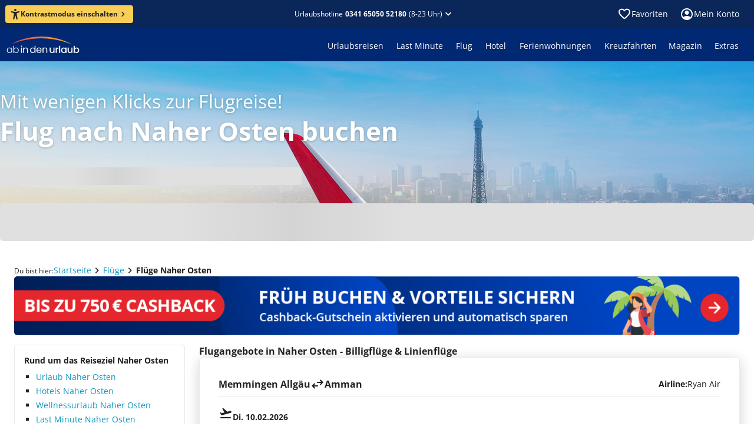

--- FILE ---
content_type: text/html; charset=utf-8
request_url: https://www.ab-in-den-urlaub.de/flug/naher-osten
body_size: 54151
content:
<!DOCTYPE html><html lang="de"><head><meta charSet="utf-8"/><meta name="viewport" content="width=device-width"/><link rel="preload" href="/assets/fonts/memtYaGs126MiZpBA-UFUIcVXSCEkx2cmqvXlWqWuU6F.woff2" as="font" type="font/woff2"/><link rel="preload" href="/assets/fonts/memvYaGs126MiZpBA-UvWbX2vVnXBbObj2OVTS-muw.woff2" as="font" type="font/woff2"/><link rel="shortcut icon" href="/assets/icons/aidu/favicon.ico"/><link rel="apple-touch-icon" sizes="180x180" href="/assets/icons/aidu/apple-touch-icon.png"/><link rel="icon" type="image/png" sizes="32x32" href="/assets/icons/aidu/favicon-32x32.png"/><link rel="icon" type="image/png" sizes="16x16" href="/assets/icons/aidu/favicon-16x16.png"/><link rel="manifest" href="/assets/site.webmanifest"/><link rel="mask-icon" href="/assets/icons/aidu/safari-pinned-tab.svg"/><title>Flug Naher Osten günstig buchen! ab in den urlaub!</title><meta name="description" content="Flüge Naher Osten ✈ bei ab in den urlaub ✈ 550 Airlines im direkten Vergleich ✔ Billigflüge &amp; Linienflüge ✔ Flugangebote online schnell &amp; sicher buchen"/><meta name="robots" content="index, follow"/><script type="application/ld+json">{"@context":"https://schema.org","@type":"WebPage","name":"Flug Naher Osten","url":"https://www.ab-in-den-urlaub.de/flug/naher-osten"}</script><script type="application/ld+json">{"@context":"https://schema.org","@type":"BreadcrumbList","itemListElement":[{"@type":"ListItem","position":1,"name":"Startseite","item":"https://www.ab-in-den-urlaub.de"},{"@type":"ListItem","position":2,"name":"Flug","item":"https://www.ab-in-den-urlaub.de/flug"},{"@type":"ListItem","position":3,"name":"Flug Naher Osten","item":"https://www.ab-in-den-urlaub.de/flug/naher-osten"}]}</script><link href="https://www.ab-in-den-urlaub.de/flug/naher-osten" rel="alternate" hrefLang="de-DE"/><link href="https://www.ab-in-den-urlaub.ch/flug/naher-osten" rel="alternate" hrefLang="de-CH"/><link href="https://www.ab-in-den-urlaub.at/flug/naher-osten" rel="alternate" hrefLang="de-AT"/><link href="https://www.ab-in-den-urlaub.de/flug/naher-osten" rel="canonical"/><link rel="preload" href="https://www.ab-in-den-urlaub.de/cms/assets/2988ad1f-1a43-4d44-a74d-6bbdfe42e35a.jpg" as="image" fetchpriority="high"/><meta name="next-head-count" content="20"/><link rel="preload" href="/_next/static/css/0f4589ccd8145825.css" as="style"/><link rel="stylesheet" href="/_next/static/css/0f4589ccd8145825.css" data-n-g=""/><link rel="preload" href="/_next/static/css/362b6f825fa85cd0.css" as="style"/><link rel="stylesheet" href="/_next/static/css/362b6f825fa85cd0.css" data-n-p=""/><noscript data-n-css=""></noscript><script defer="" nomodule="" src="/_next/static/chunks/polyfills-42372ed130431b0a.js"></script><script src="/_next/static/chunks/webpack-e6124f1187593845.js" defer=""></script><script src="/_next/static/chunks/framework-e952fed463eb8e34.js" defer=""></script><script src="/_next/static/chunks/main-d759988899c10702.js" defer=""></script><script src="/_next/static/chunks/pages/_app-fdd95c31e2027b9a.js" defer=""></script><script src="/_next/static/chunks/698-7d6bc20c4e20abc9.js" defer=""></script><script src="/_next/static/chunks/449-210492606c87a6de.js" defer=""></script><script src="/_next/static/chunks/872-16d477c59f10367c.js" defer=""></script><script src="/_next/static/chunks/290-761f69cbb4423615.js" defer=""></script><script src="/_next/static/chunks/410-ca5f02a770e37d9f.js" defer=""></script><script src="/_next/static/chunks/821-e7a46095c1f76d21.js" defer=""></script><script src="/_next/static/chunks/704-212fa5c052f85951.js" defer=""></script><script src="/_next/static/chunks/pages/flug/%5B...path%5D-fd94f908bcda7b44.js" defer=""></script><script src="/_next/static/aWsy8mndPWoDPFV1x9eBZ/_buildManifest.js" defer=""></script><script src="/_next/static/aWsy8mndPWoDPFV1x9eBZ/_ssgManifest.js" defer=""></script></head><body><noscript><iframe title="ns" src="https://msrmnt.ab-in-den-urlaub.de/ns.html?id=GTM-NCK92VW" height="0" width="0" style="display:none;visibility:hidden"></iframe></noscript><div id="__next"><style data-emotion="css-global 1r7v5j8">@font-face{font-family:'Open Sans';font-style:italic;font-weight:400;font-stretch:100%;font-display:swap;src:url(/assets/fonts/memtYaGs126MiZpBA-UFUIcVXSCEkx2cmqvXlWqWuU6F.woff2) format('woff2');unicode-range:U+0000-00FF,U+0131,U+0152-0153,U+02BB-02BC,U+02C6,U+02DA,U+02DC,U+2000-206F,U+2074,U+20AC,U+2122,U+2191,U+2193,U+2212,U+2215,U+FEFF,U+FFFD;}@font-face{font-family:'Open Sans';font-style:italic;font-weight:600;font-stretch:100%;font-display:swap;src:url(/assets/fonts/memtYaGs126MiZpBA-UFUIcVXSCEkx2cmqvXlWqWuU6F.woff2) format('woff2');unicode-range:U+0000-00FF,U+0131,U+0152-0153,U+02BB-02BC,U+02C6,U+02DA,U+02DC,U+2000-206F,U+2074,U+20AC,U+2122,U+2191,U+2193,U+2212,U+2215,U+FEFF,U+FFFD;}@font-face{font-family:'Open Sans';font-style:italic;font-weight:700;font-stretch:100%;font-display:swap;src:url(/assets/fonts/memtYaGs126MiZpBA-UFUIcVXSCEkx2cmqvXlWqWuU6F.woff2) format('woff2');unicode-range:U+0000-00FF,U+0131,U+0152-0153,U+02BB-02BC,U+02C6,U+02DA,U+02DC,U+2000-206F,U+2074,U+20AC,U+2122,U+2191,U+2193,U+2212,U+2215,U+FEFF,U+FFFD;}@font-face{font-family:'Open Sans';font-style:normal;font-weight:400;font-stretch:100%;font-display:swap;src:url(/assets/fonts/memvYaGs126MiZpBA-UvWbX2vVnXBbObj2OVTS-muw.woff2) format('woff2');unicode-range:U+0000-00FF,U+0131,U+0152-0153,U+02BB-02BC,U+02C6,U+02DA,U+02DC,U+2000-206F,U+2074,U+20AC,U+2122,U+2191,U+2193,U+2212,U+2215,U+FEFF,U+FFFD;}@font-face{font-family:'Open Sans';font-style:normal;font-weight:600;font-stretch:100%;font-display:swap;src:url(/assets/fonts/memvYaGs126MiZpBA-UvWbX2vVnXBbObj2OVTS-muw.woff2) format('woff2');unicode-range:U+0000-00FF,U+0131,U+0152-0153,U+02BB-02BC,U+02C6,U+02DA,U+02DC,U+2000-206F,U+2074,U+20AC,U+2122,U+2191,U+2193,U+2212,U+2215,U+FEFF,U+FFFD;}@font-face{font-family:'Open Sans';font-style:normal;font-weight:700;font-stretch:100%;font-display:swap;src:url(/assets/fonts/memvYaGs126MiZpBA-UvWbX2vVnXBbObj2OVTS-muw.woff2) format('woff2');unicode-range:U+0000-00FF,U+0131,U+0152-0153,U+02BB-02BC,U+02C6,U+02DA,U+02DC,U+2000-206F,U+2074,U+20AC,U+2122,U+2191,U+2193,U+2212,U+2215,U+FEFF,U+FFFD;}@media print{@page{size:A4 landscape;}}html,body,div,span,applet,object,iframe,h1,h2,h3,h4,h5,h6,p,blockquote,pre,a,abbr,acronym,address,big,cite,code,del,dfn,em,img,ins,kbd,q,s,samp,small,strike,strong,sub,sup,tt,var,b,u,i,center,dl,dt,dd,ol,ul,li,fieldset,form,label,legend,table,caption,tbody,tfoot,thead,tr,th,td,article,aside,canvas,details,embed,figure,figcaption,footer,header,hgroup,menu,nav,output,ruby,section,summary,time,mark,audio,video{margin:0;padding:0;border:0;font-size:100%;font:inherit;vertical-align:baseline;}article,aside,details,figcaption,figure,footer,header,hgroup,menu,nav,section{display:block;}body{line-height:1;font-display:optional;}ol,ul{list-style:none;}blockquote,q{quotes:none;}blockquote:before,blockquote:after,q:before,q:after{content:'';content:none;}table{border-collapse:collapse;border-spacing:0;}input[type='search']::-webkit-search-cancel-button,input[type='search']::-webkit-search-decoration,input[type='search']::-webkit-search-results-button,input[type='search']::-webkit-search-results-decoration{-webkit-appearance:none;-moz-appearance:none;}input[type='search']{-webkit-appearance:none;-moz-appearance:none;-webkit-box-sizing:content-box;-moz-box-sizing:content-box;box-sizing:content-box;}textarea{overflow:auto;vertical-align:top;resize:vertical;}audio,canvas,video{display:inline-block;*display:inline;*zoom:1;max-width:100%;}audio:not([controls]){display:none;height:0;}[hidden]{display:none;}html{font-size:100%;-webkit-text-size-adjust:100%;-ms-text-size-adjust:100%;}a:focus{outline:thin dotted;}a:active,a:hover{outline:0;}img{border:0;-ms-interpolation-mode:bicubic;}figure{margin:0;}form{margin:0;}fieldset{border:1px solid #c0c0c0;margin:0 2px;padding:0.35em 0.625em 0.75em;}legend{border:0;padding:0;white-space:normal;margin-left:-8px;}button{font-family:'Open Sans';font-size:100%;}input,select,textarea{font-size:100%;margin:0;vertical-align:baseline;*vertical-align:middle;}button,input{line-height:normal;}button,select{text-transform:none;}button,html input[type='button'],input[type='reset'],input[type='submit']{-webkit-appearance:button;cursor:pointer;*overflow:visible;}input[type='checkbox'],input[type='radio']{box-sizing:border-box;padding:0;*height:13px;*width:13px;}input[type='search']{-webkit-appearance:textfield;-moz-box-sizing:content-box;-webkit-box-sizing:content-box;box-sizing:content-box;}input[type='search']::-webkit-search-cancel-button,input[type='search']::-webkit-search-decoration{-webkit-appearance:none;}button::-moz-focus-inner,input::-moz-focus-inner{border:0;padding:0;}textarea{overflow:auto;vertical-align:top;}table{border-collapse:collapse;border-spacing:0;}html,button,input,select,textarea{color:#222;}::-moz-selection{background:#b3d4fc;text-shadow:none;}::selection{background:#b3d4fc;text-shadow:none;}img{vertical-align:middle;}fieldset{border:0;margin:0;padding:0;}textarea{resize:vertical;}.chromeframe{margin:0.2em 0;background:#ccc;color:#000;padding:0.2em 0;}body{background:#ffffff;}*,*::before,*::after{box-sizing:initial;}</style><style data-mantine-styles="true">



</style><style data-mantine-styles="classes">@media (max-width: 35.99375em) {.mantine-visible-from-xs {display: none !important;}}@media (min-width: 36em) {.mantine-hidden-from-xs {display: none !important;}}@media (max-width: 47.99375em) {.mantine-visible-from-sm {display: none !important;}}@media (min-width: 48em) {.mantine-hidden-from-sm {display: none !important;}}@media (max-width: 61.99375em) {.mantine-visible-from-md {display: none !important;}}@media (min-width: 62em) {.mantine-hidden-from-md {display: none !important;}}@media (max-width: 74.99375em) {.mantine-visible-from-lg {display: none !important;}}@media (min-width: 75em) {.mantine-hidden-from-lg {display: none !important;}}@media (max-width: 87.99375em) {.mantine-visible-from-xl {display: none !important;}}@media (min-width: 88em) {.mantine-hidden-from-xl {display: none !important;}}</style><style data-emotion="css 1mdquls">.css-1mdquls{font:400 0.875rem/1.25rem 'Open Sans';position:relative;}</style><div class="css-1mdquls e29r18m0"><style data-emotion="css 1w703ba">.css-1w703ba .e14rhqab0{margin-bottom:16px;}</style><div class="css-1w703ba e1wyqtok0"><style data-emotion="css 1csrcym">.css-1csrcym{z-index:4;}</style><style data-emotion="css h59oyj">.css-h59oyj{position:fixed;top:0;left:0;z-index:3;width:100%;display:none;z-index:4;}</style><div class="e1gkdrzq0 css-h59oyj esjlupl0" data-testid="shared-header-sticky-hotline-bar"><style data-emotion="css 1vybnm1">.css-1vybnm1{color:#ffffff;background:#0b2658;padding:8px 8px 8px 16px;-webkit-align-items:center;-webkit-box-align:center;-ms-flex-align:center;align-items:center;}.css-1vybnm1 .e1ka3pe0{padding-right:8px;}@media screen and (min-width: 600px){.css-1vybnm1{-webkit-flex-direction:row;-ms-flex-direction:row;flex-direction:row;gap:8px;padding:12px;}}@media screen and (min-width: 960px){.css-1vybnm1{-webkit-box-pack:center;-ms-flex-pack:center;-webkit-justify-content:center;justify-content:center;}}</style><style data-emotion="css n2fxfq">.css-n2fxfq{display:-webkit-box;display:-webkit-flex;display:-ms-flexbox;display:flex;-webkit-flex-direction:column;-ms-flex-direction:column;flex-direction:column;margin:0;padding:0;list-style:none;min-width:0;gap:1rem;color:#ffffff;background:#0b2658;padding:8px 8px 8px 16px;-webkit-align-items:center;-webkit-box-align:center;-ms-flex-align:center;align-items:center;}.css-n2fxfq .e1ka3pe0{padding-right:8px;}@media screen and (min-width: 600px){.css-n2fxfq{-webkit-flex-direction:row;-ms-flex-direction:row;flex-direction:row;gap:8px;padding:12px;}}@media screen and (min-width: 960px){.css-n2fxfq{-webkit-box-pack:center;-ms-flex-pack:center;-webkit-justify-content:center;justify-content:center;}}</style><div class="e1xrnw760 css-n2fxfq e621ave0"><img src="https://www.ab-in-den-urlaub.de/cms/assets/faff2234-08bc-4d3a-a39a-29d69f99a0b8.svg" alt=""/><style data-emotion="css 1c1uxwd">.css-1c1uxwd{display:-webkit-box;display:-webkit-flex;display:-ms-flexbox;display:flex;-webkit-flex-direction:row;-ms-flex-direction:row;flex-direction:row;-webkit-box-flex-flow:row wrap;-webkit-flex-flow:row wrap;-ms-flex-flow:row wrap;flex-flow:row wrap;}</style><div class="css-1c1uxwd e10modgl0"><style data-emotion="css fuvuhc-LabelSmall">.css-fuvuhc-LabelSmall{color:#ffffff;font:400 0.875rem/1.25rem 'Open Sans';}.css-fuvuhc-LabelSmall.css-fuvuhc-LabelSmall{color:#ffffff;}</style><div class="css-fuvuhc-LabelSmall e1ka3pe0">Telefonische Beratung zu Hotels und Angeboten</div><style data-emotion="css 10atjdl">.css-10atjdl{display:-webkit-box;display:-webkit-flex;display:-ms-flexbox;display:flex;-webkit-flex-direction:row;-ms-flex-direction:row;flex-direction:row;margin:0;padding:0;list-style:none;min-width:0;gap:0.5rem;}.css-10atjdl.css-10atjdl{-webkit-align-items:center;-webkit-box-align:center;-ms-flex-align:center;align-items:center;}</style><div class="e3r7wp80 css-10atjdl e621ave0"><style data-emotion="css 1h6qf1s">.css-1h6qf1s{font:700 0.875rem/1.25rem 'Open Sans';color:#ffffff;-webkit-text-decoration:none;text-decoration:none;white-space:nowrap;}</style><a href="tel:0341 65050 52180" data-cy="shared-header-hotline" data-testid="shared-header-sticky-hotline" color="contentInversePrimary" class="css-1h6qf1s ezkvzo10">0341 65050 52180</a><style data-emotion="css 7jdre3">.css-7jdre3{font:400 0.75rem/1rem 'Open Sans';-webkit-flex-direction:row;-ms-flex-direction:row;flex-direction:row;white-space:nowrap;line-height:normal;}</style><div color="contentInversePrimary" class="css-7jdre3 ey1mxds0">(9-22 Uhr)</div></div></div><style data-emotion="css 1v71co5">.css-1v71co5{cursor:pointer;margin-left:auto;height:24px;border:0;background:transparent;color:inherit;padding:0;}@media screen and (min-width: 600px){.css-1v71co5{position:absolute;right:16px;}}</style><button class="css-1v71co5 e3s6vmy0"><style data-emotion="css 1m81t2">.css-1m81t2{display:inline-block;width:1em;height:1em;font-size:1.5rem;fill:currentColor;-webkit-transition:fill 200ms cubic-bezier(0.4, 0, 0.2, 1) 0ms;transition:fill 200ms cubic-bezier(0.4, 0, 0.2, 1) 0ms;-webkit-flex-shrink:0;-ms-flex-negative:0;flex-shrink:0;-webkit-user-select:none;-moz-user-select:none;-ms-user-select:none;user-select:none;}</style><svg viewBox="0 -960 960 960" data-testid="IconClose" class="css-1m81t2 e10fshq70" xmlns="http://www.w3.org/2000/svg" focusable="false" role="img" aria-hidden="true"><path d="M480-424 284-228q-11 11-28 11t-28-11-11-28 11-28l196-196-196-196q-11-11-11-28t11-28 28-11 28 11l196 196 196-196q11-11 28-11t28 11 11 28-11 28L536-480l196 196q11 11 11 28t-11 28-28 11-28-11z"></path></svg></button></div></div><style data-emotion="css d3v9zr">.css-d3v9zr{overflow:hidden;}</style><div data-cy="shared-header" data-testid="shared-header" class="css-d3v9zr e1tjqsj50"><style data-emotion="css 7cglz5">.css-7cglz5{margin:0 auto;min-width:1280px;width:-webkit-min-content;width:-moz-min-content;width:min-content;max-width:100%;}@media screen and (max-width: 1279.9px){.css-7cglz5{min-width:100%;}}</style><div class="css-7cglz5 ev776sa0"><style data-emotion="css rn3pgc">.css-rn3pgc{height:48px;color:#ffffff;}.css-rn3pgc,.css-rn3pgc:after,.css-rn3pgc:before{background-color:#0b2658;}@media screen and (max-width: 599.9px){.css-rn3pgc{height:44px;}}.css-rn3pgc .etjgf5e0{padding:12px;}@media screen and (min-width: 1280px){.css-rn3pgc{position:relative;}.css-rn3pgc:after,.css-rn3pgc:before{content:'';display:block;position:absolute;top:0;bottom:0;width:35vw;}.css-rn3pgc:after{left:100%;}.css-rn3pgc:before{right:100%;}}</style><div class="css-rn3pgc e1stjqrl0"><style data-emotion="css 15uzqbx">.css-15uzqbx{display:-webkit-box;display:-webkit-flex;display:-ms-flexbox;display:flex;height:100%;-webkit-align-items:center;-webkit-box-align:center;-ms-flex-align:center;align-items:center;}@media screen and (min-width: 600px){.css-15uzqbx{padding-left:25px;padding-right:25px;}}@media screen and (max-width: 599.9px){.css-15uzqbx{padding-left:20px;padding-right:20px;}}</style><div class="css-15uzqbx e1b15mim0"><style data-emotion="css 13bfbs7">.css-13bfbs7{display:-webkit-box;display:-webkit-flex;display:-ms-flexbox;display:flex;margin:0;padding:0;list-style:none;min-width:0;}.css-13bfbs7.css-13bfbs7{-webkit-flex-direction:row;-ms-flex-direction:row;flex-direction:row;-webkit-align-items:center;-webkit-box-align:center;-ms-flex-align:center;align-items:center;gap:0px;}@media screen and (min-width: 960px){.css-13bfbs7.css-13bfbs7{gap:0px;}}</style><div class="e2qsad0 css-13bfbs7 e1jd6ep00"><style data-emotion="css 1857km">.css-1857km{font:700 0.75rem/1rem 'Open Sans';color:#222222;background:#face56;padding:4px 8px;}.css-1857km:hover:not([disabled]){background:#face56;}.css-1857km svg{width:18px;height:18px;}@media screen and (min-width: 600px){.css-1857km{padding:6px 8px;}}@media screen and (min-width: 1280px){.css-1857km{margin-left:-16px;}}</style><style data-emotion="css 6pugb0">.css-6pugb0{color:#ffffff;background:#ff8f16;font:700 0.75rem/1rem 'Open Sans';color:#222222;background:#face56;padding:4px 8px;}.css-6pugb0:hover:not([disabled]){background-color:#e58114;}.css-6pugb0:active:not([disabled]){background-color:#cc7212;}.css-6pugb0:hover:not([disabled]){background:#face56;}.css-6pugb0 svg{width:18px;height:18px;}@media screen and (min-width: 600px){.css-6pugb0{padding:6px 8px;}}@media screen and (min-width: 1280px){.css-6pugb0{margin-left:-16px;}}</style><style data-emotion="css 18gtgny">.css-18gtgny{box-sizing:border-box;font-size:100%;border:0;background:inherit;cursor:pointer;-webkit-user-select:none;-moz-user-select:none;-ms-user-select:none;user-select:none;-webkit-text-decoration:none;text-decoration:none;-webkit-tap-highlight-color:transparent;font:700 0.875rem/1.25rem 'Open Sans';display:-webkit-inline-box;display:-webkit-inline-flex;display:-ms-inline-flexbox;display:inline-flex;-webkit-align-items:center;-webkit-box-align:center;-ms-flex-align:center;align-items:center;-webkit-column-gap:8px;column-gap:8px;-webkit-box-pack:center;-ms-flex-pack:center;-webkit-justify-content:center;justify-content:center;width:-webkit-max-content;width:-moz-max-content;width:max-content;padding:10px 16px;border-radius:4px;-webkit-transition:all 100ms linear;transition:all 100ms linear;padding:6px 12px;color:#ffffff;background:#ff8f16;font:700 0.75rem/1rem 'Open Sans';color:#222222;background:#face56;padding:4px 8px;}.css-18gtgny svg{width:20px;height:20px;}.css-18gtgny[disabled]:hover{cursor:not-allowed;}.css-18gtgny[disabled]{color:#c9c9c9;background-color:#f8f8f8;}.css-18gtgny:hover:not([disabled]){background-color:#e58114;}.css-18gtgny:active:not([disabled]){background-color:#cc7212;}.css-18gtgny:hover:not([disabled]){background:#face56;}.css-18gtgny svg{width:18px;height:18px;}@media screen and (min-width: 600px){.css-18gtgny{padding:6px 8px;}}@media screen and (min-width: 1280px){.css-18gtgny{margin-left:-16px;}}</style><button class="e6kjt3n0 e1mt2gco0 css-18gtgny ezlmkrz0"><svg viewBox="0 0 16 18" data-testid="IconAccessibility" class="css-1m81t2 e10fshq70" xmlns="http://www.w3.org/2000/svg" focusable="false" role="img" aria-hidden="true"><path d="M8 3.94A1.97 1.97 0 1 0 8 0a1.97 1.97 0 0 0 0 3.94"></path><path d="M14.19 3.97h-.03l-.11.03c-.65.2-3.83 1.1-6.07 1.1a26 26 0 0 1-6.17-1.14C1.14 3.8.68 4.46.68 5.08S1.24 6 1.8 6.2v.01l3.35 1.05c.34.13.43.26.48.38.14.37.02 1.1-.01 1.36l-.2 1.59-1.14 6.2v.05l-.01.04c-.09.57.33 1.12 1.12 1.12.69 0 1-.47 1.13-1.12 0 0 .98-5.54 1.47-5.54.5 0 1.5 5.54 1.5 5.54.14.65.44 1.12 1.13 1.12.8 0 1.21-.55 1.13-1.12l-.03-.15-1.14-6.14-.2-1.58c-.16-.92-.04-1.23 0-1.3s.22-.23.62-.38l3.14-1.1.06-.02c.56-.2 1.12-.5 1.12-1.12s-.45-1.3-1.12-1.12"></path></svg><style data-emotion="css 1l3wqjk">.css-1l3wqjk{display:-webkit-box;display:-webkit-flex;display:-ms-flexbox;display:flex;margin:0;padding:0;list-style:none;min-width:0;}.css-1l3wqjk.css-1l3wqjk{-webkit-flex-direction:row;-ms-flex-direction:row;flex-direction:row;-webkit-align-items:center;-webkit-box-align:center;-ms-flex-align:center;align-items:center;gap:2px;}</style><div class="e2qsad0 css-1l3wqjk e1jd6ep00">Kontrastmodus einschalten<svg viewBox="0 -960 960 960" data-testid="IconChevronRight" class="css-1m81t2 e10fshq70" xmlns="http://www.w3.org/2000/svg" focusable="false" role="img" aria-hidden="true"><path d="M504-480 348-636q-11-11-11-28t11-28 28-11 28 11l184 184q6 6 9 13t2 15-2 15-9 13L404-268q-11 11-28 11t-28-11-11-28 11-28z"></path></svg></div></button></div><style data-emotion="css 19z0x55">.css-19z0x55{-webkit-flex:1;-ms-flex:1;flex:1;display:-webkit-box;display:-webkit-flex;display:-ms-flexbox;display:flex;-webkit-box-pack:end;-ms-flex-pack:end;-webkit-justify-content:flex-end;justify-content:flex-end;}@media screen and (min-width: 320px){.css-19z0x55{-webkit-box-pack:center;-ms-flex-pack:center;-webkit-justify-content:center;justify-content:center;}}</style><div class="css-19z0x55 e1f33sqf0"><style data-emotion="css bpmgh4">.css-bpmgh4{font:400 0.75rem/1rem 'Open Sans';display:-webkit-box;display:-webkit-flex;display:-ms-flexbox;display:flex;-webkit-box-pack:center;-ms-flex-pack:center;-webkit-justify-content:center;justify-content:center;-webkit-align-items:center;-webkit-box-align:center;-ms-flex-align:center;align-items:center;color:inherit;-webkit-text-decoration:none;text-decoration:none;cursor:pointer;position:relative;}.css-bpmgh4 .etjgf5e0{color:#ffffff;font:inherit;}@media screen and (min-width: 600px){.css-bpmgh4{-webkit-box-pack:end;-ms-flex-pack:end;-webkit-justify-content:flex-end;justify-content:flex-end;}}</style><div class="css-bpmgh4 e677qg50"><style data-emotion="css 1nmhg9b">.css-1nmhg9b{padding:0;border:0;background:none;cursor:pointer;}.css-1nmhg9b:hover,.css-1nmhg9b:active{-webkit-text-decoration:none;text-decoration:none;}</style><style data-emotion="css 1afup1t">.css-1afup1t{display:inline-grid;-webkit-column-gap:4px;column-gap:4px;-webkit-align-items:baseline;-webkit-box-align:baseline;-ms-flex-align:baseline;align-items:baseline;grid-auto-flow:column;-webkit-text-decoration:none;text-decoration:none;color:#0e97c2;padding:0;border:0;background:none;cursor:pointer;}.css-1afup1t >svg{-webkit-align-self:center;-ms-flex-item-align:center;align-self:center;font-size:inherit;-webkit-transform:scale(1.7);-moz-transform:scale(1.7);-ms-transform:scale(1.7);transform:scale(1.7);}.css-1afup1t:hover{-webkit-text-decoration:underline;text-decoration:underline;}.css-1afup1t:hover,.css-1afup1t:active{-webkit-text-decoration:none;text-decoration:none;}</style><button type="button" class="etjgf5e0 css-1afup1t e1812e9m0">Urlaubshotline<style data-emotion="css 1t8haav-LabelXSmallBold">.css-1t8haav-LabelXSmallBold{color:#ffffff;font:700 0.75rem/1rem 'Open Sans';}.css-1t8haav-LabelXSmallBold.css-1t8haav-LabelXSmallBold{color:#ffffff;}</style><div data-cy="shared-header-hotline" data-testid="shared-header-hotline" class="css-1t8haav-LabelXSmallBold eufm3760">0341 65050 52180</div>(8-23 Uhr)<svg viewBox="0 -960 960 960" data-testid="IconChevronBottom" class="css-1m81t2 e10fshq70" xmlns="http://www.w3.org/2000/svg" focusable="false" role="img" aria-hidden="true"><path d="M480-362q-8 0-15-2t-13-9L268-557q-11-11-11-28t11-28 28-11 28 11l156 156 156-156q11-11 28-11t28 11 11 28-11 28L508-373q-6 6-13 9t-15 2"></path></svg></button></div></div><style data-emotion="css 1o3nkn">.css-1o3nkn{margin-left:auto;}</style><div class="css-1o3nkn eb9kgxd0"><style data-emotion="css 1d9nen8">.css-1d9nen8{display:-webkit-box;display:-webkit-flex;display:-ms-flexbox;display:flex;}.css-1d9nen8>:last-child{margin-right:-12px;}</style><div class="css-1d9nen8 en98qs20"><style data-emotion="css 2dyevt">.css-2dyevt{display:-webkit-box;display:-webkit-flex;display:-ms-flexbox;display:flex;-webkit-align-items:center;-webkit-box-align:center;-ms-flex-align:center;align-items:center;-webkit-text-decoration:none;text-decoration:none;gap:8px;padding:8px;cursor:pointer;border-radius:5px;}.css-2dyevt:hover{background-color:rgba(0, 0, 0, 0.2);}.css-2dyevt:active{background-color:rgba(255, 255, 255, 0.1);}</style><a data-testid="shared-header-wishlist-icon" class="css-2dyevt e12ou4z20"><style data-emotion="css 1d4fxe5">.css-1d4fxe5{display:-webkit-box;display:-webkit-flex;display:-ms-flexbox;display:flex;position:relative;cursor:pointer;}.css-1d4fxe5 >svg{color:#ffffff;}</style><div aria-label="Zu Favoriten" data-testid="shared-header-wishlist-count" data-tooltip-trigger="true" data-tooltip-state="closed" class="e12yzi4w0 css-1d4fxe5 e1lq9dlf0"><svg viewBox="0 -960 960 960" data-testid="IconFavoriteBorder" class="css-1m81t2 e10fshq70" xmlns="http://www.w3.org/2000/svg" focusable="false" role="img" aria-hidden="true"><path d="M480-147q-14 0-28-5t-26-16l-69-63q-106-97-191-192T80-634q0-94 63-157t157-63q53 0 100 23t80 61q33-39 80-61t100-23q94 0 157 63t63 157q0 115-85 211T602-230l-68 62q-11 11-25 16t-29 5m-38-543q-29-41-62-62t-80-22q-60 0-100 40t-40 100q0 52 37 111t89 113 106 103 88 79l89-79q55-48 106-103t88-113 37-111q0-60-40-100t-100-40q-47 0-80 22t-62 62q-7 10-17 15t-21 5-21-5-17-15m38 189"></path></svg></div><div class="css-fuvuhc-LabelSmall e1ka3pe0">Favoriten</div></a><style data-emotion="css ohcv6q">.css-ohcv6q{text-align:center;}.css-ohcv6q .etjgf5e0{-webkit-align-self:flex-end;-ms-flex-item-align:flex-end;align-self:flex-end;font-size:0.875rem;}.css-ohcv6q .e3r7wp80{margin:0 0 24px;}.css-ohcv6q .e3h78fr0{margin:0 0 8px;}.css-ohcv6q .e1k9q7rz0{display:block;padding-top:0;margin-top:32px;}</style><nav aria-label="Main" data-orientation="horizontal" dir="ltr"><style data-emotion="css pv1s1f">.css-pv1s1f{margin:0;padding:0;list-style:none;}</style><div style="position:relative"><ul data-orientation="horizontal" class="css-pv1s1f ecqio6a0" dir="ltr"><li><style data-emotion="css o91uy5">.css-o91uy5{font:400 0.875rem/1.25rem 'Open Sans';display:-webkit-box;display:-webkit-flex;display:-ms-flexbox;display:flex;-webkit-align-items:center;-webkit-box-align:center;-ms-flex-align:center;align-items:center;-webkit-box-pack:center;-ms-flex-pack:center;-webkit-justify-content:center;justify-content:center;color:inherit;border:none;max-width:160px;background-color:unset;padding:8px 12px;border-radius:5px;gap:8px;cursor:pointer;}.css-o91uy5:hover{background-color:rgba(0, 0, 0, 0.2);}.css-o91uy5:active{background-color:rgba(255, 255, 255, 0.1);}@media screen and (max-width: 959.9px){.css-o91uy5{padding:8px;}}</style><button id="radix-:R2ulqd7asm:-trigger-radix-:Rmulqd7asm:" data-state="closed" aria-expanded="false" aria-controls="radix-:R2ulqd7asm:-content-radix-:Rmulqd7asm:" data-testid="shared-header-headercontrol-login" data-clarity-mask="true" class="css-o91uy5 e1ny2avi0" data-radix-collection-item=""><svg viewBox="0 -960 960 960" data-testid="IconAccountCircle" class="css-1m81t2 e10fshq70" xmlns="http://www.w3.org/2000/svg" focusable="false" role="img" aria-hidden="true"><path d="M234-276q51-39 114-61t132-23 132 23 114 61q35-41 55-93t19-111q0-133-93-226t-227-94-226 94-94 226q0 59 20 111t54 93m246-164q-59 0-99-40t-41-100 41-99 99-41 100 41 40 99-40 100-100 40m0 360q-83 0-156-31t-127-86-85-127-32-156 32-156 85-127 127-85 156-32 156 32 127 85 86 127 31 156-31 156-86 127-127 86-156 31"></path></svg>Mein Konto</button><style data-emotion="css 6jfyby">.css-6jfyby{z-index:4;min-width:150px;}</style></li></ul></div></nav></div></div></div></div><style data-emotion="css 1b6d4hw">.css-1b6d4hw{height:56px;display:-webkit-box;display:-webkit-flex;display:-ms-flexbox;display:flex;-webkit-box-flex-wrap:nowrap;-webkit-flex-wrap:nowrap;-ms-flex-wrap:nowrap;flex-wrap:nowrap;-webkit-align-items:center;-webkit-box-align:center;-ms-flex-align:center;align-items:center;-webkit-box-pack:justify;-webkit-justify-content:space-between;justify-content:space-between;}.css-1b6d4hw,.css-1b6d4hw:after,.css-1b6d4hw:before{background-color:#002873;}.css-1b6d4hw,.css-1b6d4hw a{color:#ffffff;}@media screen and (max-width: 959.9px){.css-1b6d4hw{height:50px;}}.css-1b6d4hw .e1bi6ofk0{padding-right:8px;}@media screen and (min-width: 600px){.css-1b6d4hw .e1bi6ofk0{padding-right:12px;}}@media screen and (min-width: 960px){.css-1b6d4hw .e1bi6ofk0{padding-right:0px;}}@media screen and (min-width: 1280px){.css-1b6d4hw{position:relative;}.css-1b6d4hw:after,.css-1b6d4hw:before{content:'';display:block;position:absolute;top:0;bottom:0;width:35vw;}.css-1b6d4hw:after{left:100%;}.css-1b6d4hw:before{right:100%;}}</style><div class="css-1b6d4hw efkbyqz0"><style data-emotion="css 1c55ilo">.css-1c55ilo{height:-webkit-min-content;height:-moz-min-content;height:min-content;}</style><div class="css-1c55ilo e1bb353u0"><a href="/" data-cy="shared-header-logo-link" data-testid="shared-header-logo-link" aria-label="Zur Startseite von ab in den urlaub"><style data-emotion="css ekvn7z">.css-ekvn7z{height:46px;margin-left:6px;}@media screen and (min-width: 600px){.css-ekvn7z{height:50px;margin-left:0;}}@media screen and (max-width: 1279.9px){.css-ekvn7z{margin-left:16px;}}@media screen and (max-width: 599.9px){.css-ekvn7z{height:100%;width:auto;}}</style><img src="https://www.ab-in-den-urlaub.de/cms/assets/b91dce21-c032-438e-a7d4-3d1e5a772195.svg" alt="ab in den urlaub" width="147" height="55" data-cy="shared-header-logo-picture" data-testid="shared-header-logo-picture" class="css-ekvn7z e1hgm0v60"/></a></div><style data-emotion="css 2ykqui">.css-2ykqui{display:-webkit-box;display:-webkit-flex;display:-ms-flexbox;display:flex;height:100%;-webkit-align-items:center;-webkit-box-align:center;-ms-flex-align:center;align-items:center;display:-webkit-box;display:-webkit-flex;display:-ms-flexbox;display:flex;-webkit-box-pack:right;-ms-flex-pack:right;-webkit-justify-content:right;justify-content:right;}@media screen and (min-width: 600px){.css-2ykqui{padding-left:25px;padding-right:25px;}}@media screen and (max-width: 599.9px){.css-2ykqui{padding-left:20px;padding-right:20px;}}</style><div class="css-2ykqui ezsenm80"><style data-emotion="css 1h96edw">.css-1h96edw{display:-webkit-box;display:-webkit-flex;display:-ms-flexbox;display:flex;position:relative;-webkit-align-items:center;-webkit-box-align:center;-ms-flex-align:center;align-items:center;-webkit-box-pack:start;-ms-flex-pack:start;-webkit-justify-content:flex-start;justify-content:flex-start;}</style><nav class="css-1h96edw e1cpeuqy0"><style data-emotion="css 1v390e1">.css-1v390e1{white-space:nowrap;margin-left:20px;padding:24px 0 20px;position:relative;text-align:center;}.css-1v390e1:before{display:block;content:attr(data-label);font:700 0.875rem/1.25rem 'Open Sans';height:0;color:transparent;overflow:hidden;visibility:hidden;}.css-1v390e1 .eldajya0{font:400 0.875rem/1.25rem 'Open Sans';}.css-1v390e1:after{content:'';position:absolute;top:calc(100% - 12px);left:0;width:100%;height:3px;background-color:currentColor;-webkit-transform:scaleX(0);-moz-transform:scaleX(0);-ms-transform:scaleX(0);transform:scaleX(0);-webkit-transition:-webkit-transform 250ms ease;transition:transform 250ms ease;}.css-1v390e1:focus-within .eldajya0,.css-1v390e1:hover .eldajya0{font:700 0.875rem/1.25rem 'Open Sans';}.css-1v390e1:focus-within:after,.css-1v390e1:hover:after{-webkit-transform:scaleX(0.2);-moz-transform:scaleX(0.2);-ms-transform:scaleX(0.2);transform:scaleX(0.2);}</style><div data-cy="shared-header-menuItem-main" data-testid="shared-header-menuItem-main" data-label="Urlaubsreisen" class="css-1v390e1 e649kwe0"><style data-emotion="css 1ch6cnk">.css-1ch6cnk a{-webkit-text-decoration:none;text-decoration:none;color:inherit;}</style><span class="css-1ch6cnk eldajya0"><a href="/urlaub" target="_self" rel="noreferrer">Urlaubsreisen</a></span><style data-emotion="css 1xviqh1">.css-1xviqh1{z-index:4;display:-webkit-box;display:-webkit-flex;display:-ms-flexbox;display:flex;-webkit-flex-direction:column;-ms-flex-direction:column;flex-direction:column;gap:16px;padding:24px 32px;border-radius:5px;background:#ffffff;box-shadow:0px 8px 24px 0px rgba(0, 0, 0, 0.1),0px 0px 24px 0px rgba(0, 0, 0, 0.08);color:#222222;}</style><div style="position:fixed;left:0;top:0;transition:opacity 150ms ease-in-out;opacity:0;visibility:hidden" data-cy="shared-header-menuLinks-main" data-testid="shared-header-menuLinks-main" tabindex="-1" data-floating-ui-focusable="" class="css-1xviqh1 emuqffo0"><style data-emotion="css 1wevj61">.css-1wevj61 .e1bmrn6p0{margin-top:0;}</style><style data-emotion="css 1vphh45">.css-1vphh45{display:-webkit-box;display:-webkit-flex;display:-ms-flexbox;display:flex;-webkit-flex-direction:row;-ms-flex-direction:row;flex-direction:row;margin:0;padding:0;list-style:none;min-width:0;gap:1rem;}.css-1vphh45 .e1bmrn6p0{margin-top:0;}</style><div class="e3gwcym0 css-1vphh45 e621ave0"><style data-emotion="css 1o6cz90">.css-1o6cz90 .eulw5z20{-webkit-align-self:flex-start;-ms-flex-item-align:flex-start;align-self:flex-start;margin-left:32px;}</style><style data-emotion="css 2u8kjt">.css-2u8kjt{display:-webkit-box;display:-webkit-flex;display:-ms-flexbox;display:flex;-webkit-flex-direction:column;-ms-flex-direction:column;flex-direction:column;margin:0;padding:0;list-style:none;min-width:0;gap:1rem;}.css-2u8kjt .eulw5z20{-webkit-align-self:flex-start;-ms-flex-item-align:flex-start;align-self:flex-start;margin-left:32px;}</style><div class="e10bebvx0 css-2u8kjt e621ave0"><style data-emotion="css kp18de">.css-kp18de{display:-webkit-box;display:-webkit-flex;display:-ms-flexbox;display:flex;-webkit-flex-direction:row;-ms-flex-direction:row;flex-direction:row;margin:0;padding:0;list-style:none;min-width:0;gap:1rem;}.css-kp18de.css-kp18de{-webkit-box-pack:justify;-webkit-justify-content:space-between;justify-content:space-between;}</style><div class="e3r7wp80 css-kp18de e621ave0"><style data-emotion="css 1lhomt7">.css-1lhomt7{display:-webkit-box;display:-webkit-flex;display:-ms-flexbox;display:flex;-webkit-flex-direction:column;-ms-flex-direction:column;flex-direction:column;}.css-1lhomt7>a{color:#222222;}</style><div class="css-1lhomt7 e4yjlyq0"><style data-emotion="css 1exsc4x">.css-1exsc4x{display:-webkit-box;display:-webkit-flex;display:-ms-flexbox;display:flex;-webkit-align-items:center;-webkit-box-align:center;-ms-flex-align:center;align-items:center;-webkit-box-pack:start;-ms-flex-pack:start;-webkit-justify-content:flex-start;justify-content:flex-start;-webkit-transition:background-color,color 250ms ease;transition:background-color,color 250ms ease;padding:10px 16px 10px 32px;min-width:124px;font:400 0.875rem/1.25rem 'Open Sans';color:#222222;-webkit-text-decoration:none;text-decoration:none;}.css-1exsc4x:hover{background-color:#f5f5f5;color:#0e97c2;border-radius:5px;}</style><a href="/reisen" target="_self" class="css-1exsc4x ehe5mg0">Pauschalreisen</a><a href="/urlaub/fruehbucher" target="_self" class="css-1exsc4x ehe5mg0">Frühbucher</a><a href="/kurzurlaub" target="_self" class="css-1exsc4x ehe5mg0">Kurzurlaub</a><a href="/urlaub/all-inclusive" target="_self" class="css-1exsc4x ehe5mg0">All Inclusive</a><a href="/rundreisen.htm" target="_self" class="css-1exsc4x ehe5mg0">Rundreisen</a></div><style data-emotion="css 1qd9z0j">.css-1qd9z0j{border-left:1px solid #e9e9e9;}</style><div type="solid" class="css-1qd9z0j e1bmrn6p0"></div><div class="css-1lhomt7 e4yjlyq0"><a href="/reiseangebote/sommerurlaub" target="_self" class="css-1exsc4x ehe5mg0">Sommerurlaub</a><a href="/reiseangebote/skiurlaub" target="_self" class="css-1exsc4x ehe5mg0">Winterurlaub</a><a href="https://www.ab-in-den-urlaub.de/magazin/service/urlaub-mit-hund/" target="_self" class="css-1exsc4x ehe5mg0">Urlaub mit Hund</a><a href="/reiseangebote/urlaub-mit-kindern" target="_self" class="css-1exsc4x ehe5mg0">Urlaub mit Kindern</a><a href="/reiseangebote/cluburlaub" target="_self" class="css-1exsc4x ehe5mg0">Cluburlaub</a></div><div type="solid" class="css-1qd9z0j e1bmrn6p0"></div><div class="css-1lhomt7 e4yjlyq0"><a href="/reiseangebote/wellnessurlaub" target="_self" class="css-1exsc4x ehe5mg0">Wellnessurlaub</a><a href="/staedtereisen" target="_self" class="css-1exsc4x ehe5mg0">Städtereisen</a><a href="/urlaub/golfreisen" target="_self" class="css-1exsc4x ehe5mg0">Golfurlaub</a><a href="/reiseangebote/singlereisen" target="_self" class="css-1exsc4x ehe5mg0">Singlereisen</a><a href="https://www.ab-in-den-urlaub.de/magazin/reisetipps/silvester/" target="_self" class="css-1exsc4x ehe5mg0">Silvesterreisen</a></div><div type="solid" class="css-1qd9z0j e1bmrn6p0"></div><div class="css-1lhomt7 e4yjlyq0"><style data-emotion="css w9kj7b">.css-w9kj7b button[type='submit']{border:none;background:none;padding:0;margin:0;text-align:inherit;cursor:pointer;color:inherit;}.css-w9kj7b button[type='submit']:focus{outline:1px dotted;}.css-w9kj7b button[type='submit']:hover{-webkit-text-decoration:underline;text-decoration:underline;}.css-w9kj7b button[type='submit'],.css-w9kj7b a{width:100%;display:block;}</style><form class="enbe8fg0 css-w9kj7b eivgib30" target="_self" method="post" action="/api/instant/redirect" data-testid="masked-link-form"><input type="hidden" name="url" value="aHR0cHM6Ly9rdXJ6cmVpc2VuLmFiLWluLWRlbi11cmxhdWIuZGUv"/><input type="hidden" name="h" value="OCwRLu8DdcV+L83/FpnJOq0tUgGBztPgS70ie4phdUhPSX7gz6iNezupXF2c8C0RL9PH1xhzEVkqP+leC146yg=="/><button type="submit"><span class="css-1exsc4x ehe5mg0">Kurzreisen</span></button></form><form class="enbe8fg0 css-w9kj7b eivgib30" target="_self" method="post" action="/api/instant/redirect" data-testid="masked-link-form"><input type="hidden" name="url" value="aHR0cHM6Ly9hYmluZGVudXJsYXViLmpvdXJuYXdheS5jb20v"/><input type="hidden" name="h" value="3p3950xuhNr6AjJii3EfdVj1FaxatmnQRUU0Q6rp/FJtvSm73Fpizu2Z1GedwfYVh0E4UxFh+KaST/sgMhp01Q=="/><button type="submit"><span class="css-1exsc4x ehe5mg0">Erlebnisreisen</span></button></form></div></div></div></div></div></div><div data-cy="shared-header-menuItem-main" data-testid="shared-header-menuItem-main" data-label="Last Minute" class="css-1v390e1 e649kwe0"><span class="css-1ch6cnk eldajya0"><a href="/lastminute" target="_self" rel="noreferrer">Last Minute</a></span></div><div data-cy="shared-header-menuItem-main" data-testid="shared-header-menuItem-main" data-label="Flug" class="css-1v390e1 e649kwe0"><span class="css-1ch6cnk eldajya0"><a href="/flug" target="_self" rel="noreferrer">Flug</a></span><div style="position:fixed;left:0;top:0;transition:opacity 150ms ease-in-out;opacity:0;visibility:hidden" data-cy="shared-header-menuLinks-main" data-testid="shared-header-menuLinks-main" tabindex="-1" data-floating-ui-focusable="" class="css-1xviqh1 emuqffo0"><div class="e3gwcym0 css-1vphh45 e621ave0"><div class="e10bebvx0 css-2u8kjt e621ave0"><div class="e3r7wp80 css-kp18de e621ave0"><div class="css-1lhomt7 e4yjlyq0"><a href="/staedtereisen/flug-hotel" target="_self" class="css-1exsc4x ehe5mg0">Flug und Hotel</a><a href="/flug/flughafen" target="_self" class="css-1exsc4x ehe5mg0">Flughafen</a><a href="/flug/airlines" target="_self" class="css-1exsc4x ehe5mg0">Airlines</a><a href="/flug/flugrouten" target="_self" class="css-1exsc4x ehe5mg0">Flugrouten</a></div></div></div></div></div></div><div data-cy="shared-header-menuItem-main" data-testid="shared-header-menuItem-main" data-label="Hotel" class="css-1v390e1 e649kwe0"><span class="css-1ch6cnk eldajya0"><a href="/hotels" target="_self" rel="noreferrer">Hotel</a></span></div><div data-cy="shared-header-menuItem-main" data-testid="shared-header-menuItem-main" data-label="Ferienwohnungen" class="css-1v390e1 e649kwe0"><span class="css-1ch6cnk eldajya0"><a href="/ferienwohnung" target="_self" rel="noreferrer">Ferienwohnungen</a></span></div><div data-cy="shared-header-menuItem-main" data-testid="shared-header-menuItem-main" data-label="Kreuzfahrten" class="css-1v390e1 e649kwe0"><span class="css-1ch6cnk eldajya0"><a href="/kreuzfahrten" target="_self" rel="noreferrer">Kreuzfahrten</a></span></div><div data-cy="shared-header-menuItem-main" data-testid="shared-header-menuItem-main" data-label="Magazin" class="css-1v390e1 e649kwe0"><span class="css-1ch6cnk eldajya0"><a href="https://www.ab-in-den-urlaub.de/magazin/" target="_self" rel="noreferrer">Magazin</a></span><div style="position:fixed;left:0;top:0;transition:opacity 150ms ease-in-out;opacity:0;visibility:hidden" data-cy="shared-header-menuLinks-main" data-testid="shared-header-menuLinks-main" tabindex="-1" data-floating-ui-focusable="" class="css-1xviqh1 emuqffo0"><div class="e3gwcym0 css-1vphh45 e621ave0"><div class="e10bebvx0 css-2u8kjt e621ave0"><div class="e3r7wp80 css-kp18de e621ave0"><div class="css-1lhomt7 e4yjlyq0"><a href="https://www.ab-in-den-urlaub.de/magazin/news/" target="_self" class="css-1exsc4x ehe5mg0">Urlaubsnews</a><a href="https://www.ab-in-den-urlaub.de/magazin/reisetipps/" target="_self" class="css-1exsc4x ehe5mg0">Reisetipps</a><a href="https://www.ab-in-den-urlaub.de/magazin/service/" target="_self" class="css-1exsc4x ehe5mg0">Reiseservice</a><a href="https://www.ab-in-den-urlaub.de/glossar" target="_self" class="css-1exsc4x ehe5mg0">Glossar</a><a href="https://www.ab-in-den-urlaub.de/magazin/sustainability-lp/" target="_self" class="css-1exsc4x ehe5mg0">Nachhaltigkeit</a></div></div></div></div></div></div><div data-cy="shared-header-menuItem-main" data-testid="shared-header-menuItem-main" data-label="Extras" class="css-1v390e1 e649kwe0"><span class="css-1ch6cnk eldajya0"><style data-emotion="css 1iyjb97">.css-1iyjb97{background:none;border:none;padding:0;margin:0;font:inherit;color:inherit;cursor:pointer;}</style><button class="css-1iyjb97 es2td180">Extras</button></span><div style="position:fixed;left:0;top:0;transition:opacity 150ms ease-in-out;opacity:0;visibility:hidden" data-cy="shared-header-menuLinks-main" data-testid="shared-header-menuLinks-main" tabindex="-1" data-floating-ui-focusable="" class="css-1xviqh1 emuqffo0"><div class="e3gwcym0 css-1vphh45 e621ave0"><div class="e10bebvx0 css-2u8kjt e621ave0"><div class="e3r7wp80 css-kp18de e621ave0"><div class="css-1lhomt7 e4yjlyq0"><form class="enbe8fg0 css-w9kj7b eivgib30" target="_blank" method="post" action="/api/instant/redirect" data-testid="masked-link-form"><input type="hidden" name="url" value="aHR0cHM6Ly9idWNodW5nLmJlcmxpbi1kaXJla3R2ZXJzaWNoZXJ1bmcuZGUvaXRnL3JlaXNlc2NodXR6LWltLXBha2V0"/><input type="hidden" name="h" value="zM7nBlgU9ZL9selXVeMluiXAlMvM7bVTmobKkDQhPMXdoqMjXBFjcDfMjXa8+bFyIEe3ZpIxleyfkgeZ/y9y8Q=="/><button type="submit"><span class="css-1exsc4x ehe5mg0">Reiseschutz</span></button></form><form class="enbe8fg0 css-w9kj7b eivgib30" target="_blank" method="post" action="/api/instant/redirect" data-testid="masked-link-form"><input type="hidden" name="url" value="aHR0cHM6Ly9taWV0d2FnZW4uYWItaW4tZGVuLXVybGF1Yi5kZS8="/><input type="hidden" name="h" value="Q73jKmSJMf25dxR73cs9sLuCM0YRZ3L3WGvYy+VRdMm/Z2PnY2CTc1BJWQRqGHgtwLOzfGRSsuWBSsBwNxZ/jg=="/><button type="submit"><span class="css-1exsc4x ehe5mg0">Mietwagen</span></button></form><form class="enbe8fg0 css-w9kj7b eivgib30" target="_blank" method="post" action="/api/instant/redirect" data-testid="masked-link-form"><input type="hidden" name="url" value="aHR0cHM6Ly93d3cuaG9saWRheWV4dHJhcy5jb20vaW52aWF0cmF2ZWwvZGUtdHJhbnNmZXJzLmh0bWw/Y3VzdHJlZj1oZWFkZXI="/><input type="hidden" name="h" value="6DVImc7y8PhxCvS0K68C1fCbtrzrQtKTU3QCGZEt77vg2+pEmCumQGVzwuXceShXVk/1e++T5aDYMy0Ig3RRzg=="/><button type="submit"><span class="css-1exsc4x ehe5mg0">Transfer</span></button></form><form class="enbe8fg0 css-w9kj7b eivgib30" target="_blank" method="post" action="/api/instant/redirect" data-testid="masked-link-form"><input type="hidden" name="url" value="aHR0cHM6Ly9hdXNmbHVlZ2UuYWItaW4tZGVuLXVybGF1Yi5kZS9kZS1kZS8/Y3VycmVuY3k9RVVSJmNtcD1oZWFkZXI="/><input type="hidden" name="h" value="m80Bg8BCunjTXkiQpOF3NdZ7y243o1u+eCai4XSBOmNPcDJTsa3HyfqVCEF1v0fN96FOP8ziQp/EejMt8f8++Q=="/><button type="submit"><span class="css-1exsc4x ehe5mg0">Ausflüge</span></button></form><form class="enbe8fg0 css-w9kj7b eivgib30" target="_blank" method="post" action="/api/instant/redirect" data-testid="masked-link-form"><input type="hidden" name="url" value="aHR0cHM6Ly93d3cuaG9saWRheWV4dHJhcy5jb20vZGUvaW52aWF0cmF2ZWwtY3JtL3BhcmtpbmcuaHRtbA=="/><input type="hidden" name="h" value="+s+bBJid+2sqBPQSC7XeHaVtMRd43MHU2uYBG6Bi7aDwAOkCLRUkPPduCiZ8BpK201+b0fyE4b7m9l9Py/zZAg=="/><button type="submit"><span class="css-1exsc4x ehe5mg0">Parken am Flughafen</span></button></form></div><div type="solid" class="css-1qd9z0j e1bmrn6p0"></div><div class="css-1lhomt7 e4yjlyq0"><form class="enbe8fg0 css-w9kj7b eivgib30" target="_blank" method="post" action="/api/instant/redirect" data-testid="masked-link-form"><input type="hidden" name="url" value="aHR0cHM6Ly93d3cuaG9saWRheWV4dHJhcy5jb20vZGUvaW52aWEtdHJhdmVsL2xvdW5nZXMuaHRtbA=="/><input type="hidden" name="h" value="nAOhwmww8NPKKGzOGMYVnYbTSyqbh1wC5IlXJzxAkt/RP2iAG6CCJXmXyyc2LXjo3/wBV0nTdZoAc+M4rJ6OCg=="/><button type="submit"><span class="css-1exsc4x ehe5mg0">Lounges am Flughafen</span></button></form><form class="enbe8fg0 css-w9kj7b eivgib30" target="_blank" method="post" action="/api/instant/redirect" data-testid="masked-link-form"><input type="hidden" name="url" value="aHR0cHM6Ly9mbHVnZW50c2NoYWVkaWd1bmcuYWItaW4tZGVuLXVybGF1Yi5kZS8="/><input type="hidden" name="h" value="mgVTRX4tI07EM2q1AShiBHpDt0+UD8YOt6akaU1WsfL1DajGukptqVBAGa7UxY75zpyLOfbucKsvhDTNllTTAA=="/><button type="submit"><span class="css-1exsc4x ehe5mg0">Flugentschädigung</span></button></form><form class="enbe8fg0 css-w9kj7b eivgib30" target="_blank" method="post" action="/api/instant/redirect" data-testid="masked-link-form"><input type="hidden" name="url" value="aHR0cHM6Ly9hYi1pbi1kZW4tdXJsYXViLnZpc2EtZ2F0ZS5jb20vPw=="/><input type="hidden" name="h" value="QmLnJbD4Rl75OydkdH47UnsZINqco5k2XGX2ZgE8VJu2Z4jT0elUn76x86M9b8mz+R4Efs7vwaWyZNSTQ9cpxg=="/><button type="submit"><span class="css-1exsc4x ehe5mg0">Visa</span></button></form><a href="https://www.ab-in-den-urlaub.de/geschenkgutschein" target="_blank" class="css-1exsc4x ehe5mg0">Geschenkgutscheine</a><form class="enbe8fg0 css-w9kj7b eivgib30" target="_self" method="post" action="/api/instant/redirect" data-testid="masked-link-form"><input type="hidden" name="url" value="aHR0cHM6Ly93ZXR0ZXJ2ZXJzaWNoZXJ1bmcuYWItaW4tZGVuLXVybGF1Yi5kZS8="/><input type="hidden" name="h" value="7SkTqDiBrJRptdpdNtTMVX1FJ4lNBqjqvW6Ea2fa7l+AfU/AGEshmoHTA3vuZtSu6k0l3vS0BLuJ/jHM8GJXuA=="/><button type="submit"><span class="css-1exsc4x ehe5mg0">Wetterversicherung</span></button></form></div></div></div></div></div></div></nav></div></div></div></div><style data-emotion="css 124qvyg">.css-124qvyg{position:relative;}@media screen and (min-width: 960px){.css-124qvyg:after{content:'';z-index:-1;position:absolute;bottom:0;left:0;right:0;height:30px;background-color:white;}}</style><style data-emotion="css tvbfr4">.css-tvbfr4{display:-webkit-box;display:-webkit-flex;display:-ms-flexbox;display:flex;-webkit-flex-direction:column;-ms-flex-direction:column;flex-direction:column;margin:0;padding:0;list-style:none;min-width:0;gap:1rem;position:relative;}@media screen and (min-width: 960px){.css-tvbfr4:after{content:'';z-index:-1;position:absolute;bottom:0;left:0;right:0;height:30px;background-color:white;}}</style><div data-cy="search-category-main-spotlightDefault" data-testid="search-category-main-spotlightDefault" class="e1ei8bod0 css-tvbfr4 e621ave0"><style data-emotion="css 1ekg08e">.css-1ekg08e{position:absolute;left:0;right:0;height:100%;z-index:-1;}</style><div class="css-1ekg08e e10400860"><img alt="Flug nach Naher Osten buchen" fetchpriority="high" decoding="async" data-nimg="fill" style="position:absolute;height:100%;width:100%;left:0;top:0;right:0;bottom:0;object-fit:cover;object-position:center;color:transparent" src="https://www.ab-in-den-urlaub.de/cms/assets/2988ad1f-1a43-4d44-a74d-6bbdfe42e35a.jpg"/></div><style data-emotion="css 1g0g620">.css-1g0g620{box-sizing:border-box;width:100%;margin:0 auto;}@media screen and (min-width: 1280px){.css-1g0g620{max-width:1280px;}}@media screen and (max-width: 959.9px){.css-1g0g620{padding:0 64px;}}@media screen and (max-width: 599.9px){.css-1g0g620{padding:0 16px;}}</style><div class="css-1g0g620 e1evtkfp0"><style data-emotion="css j9789s">.css-j9789s{z-index:1;height:100%;display:-webkit-box;display:-webkit-flex;display:-ms-flexbox;display:flex;-webkit-flex-direction:column;-ms-flex-direction:column;flex-direction:column;-webkit-box-pack:justify;-webkit-justify-content:space-between;justify-content:space-between;}@media screen and (min-width: 960px){.css-j9789s{height:305px;}}@media screen and (max-width: 599.9px){.css-j9789s{padding-bottom:24px;gap:16px;}}@media screen and (max-width: 959.9px){.css-j9789s{padding-bottom:48px;gap:24px;}}</style><div class="css-j9789s ebcuvus0"><style data-emotion="css bujpvn">.css-bujpvn{color:#ffffff;-webkit-flex-direction:row;-ms-flex-direction:row;flex-direction:row;-webkit-box-pack:justify;-webkit-justify-content:space-between;justify-content:space-between;padding-top:48px;}@media screen and (max-width: 959.9px){.css-bujpvn{padding-top:24px;}}</style><style data-emotion="css 1856fv0">.css-1856fv0{display:-webkit-box;display:-webkit-flex;display:-ms-flexbox;display:flex;-webkit-flex-direction:column;-ms-flex-direction:column;flex-direction:column;margin:0;padding:0;list-style:none;min-width:0;gap:0.25rem;color:#ffffff;-webkit-flex-direction:row;-ms-flex-direction:row;flex-direction:row;-webkit-box-pack:justify;-webkit-justify-content:space-between;justify-content:space-between;padding-top:48px;}@media screen and (max-width: 959.9px){.css-1856fv0{padding-top:24px;}}</style><div class="eqy6m4l0 css-1856fv0 e621ave0"><style data-emotion="css 1969xvt">.css-1969xvt{display:-webkit-box;display:-webkit-flex;display:-ms-flexbox;display:flex;-webkit-flex-direction:column;-ms-flex-direction:column;flex-direction:column;margin:0;padding:0;list-style:none;min-width:0;}</style><div class="e3r7wp80 css-1969xvt e621ave0"><style data-emotion="css 10ih41q">.css-10ih41q{font:400 1.125rem/2.125rem 'Open Sans';text-shadow:0 1px 4px rgba(0, 0, 0, 0.25);}@media screen and (min-width: 600px){.css-10ih41q{font:400 1.625rem/2.125rem 'Open Sans';}}@media screen and (min-width: 960px){.css-10ih41q{font:400 2rem/2.5rem 'Open Sans';}}</style><span data-testid="search-seomulti-main-subHeadline" class="css-10ih41q e141vaaf0">Mit wenigen Klicks zur Flugreise!</span><style data-emotion="css ps9yoq">.css-ps9yoq{font:700 1.75rem/2.5rem 'Open Sans';text-shadow:0 1px 4px rgba(0, 0, 0, 0.25);}@media screen and (min-width: 600px){.css-ps9yoq{font:700 2.25rem/3rem 'Open Sans';}}@media screen and (min-width: 960px){.css-ps9yoq{font:700 2.75rem/3.75rem 'Open Sans';}}</style><h1 data-testid="search-seomulti-main-headline" class="css-ps9yoq elgow7t0">Flug nach Naher Osten buchen</h1></div><div class="e3r7wp80 css-kp18de e621ave0"></div></div><style data-emotion="css 1k19zlo animation-knaxns">.css-1k19zlo{width:40%;height:30px;overflow:hidden;background-color:#e0e0e0;border-radius:5px;}.css-1k19zlo.css-1k19zlo{width:40%;height:30px;}.css-1k19zlo:after{content:'';display:block;width:100%;height:100%;background-image:linear-gradient(
        90deg,
        rgba(0, 0, 0, 0) 0%,
        rgba(0, 0, 0, 0.05) 15%,
        rgba(0, 0, 0, 0) 30%
      );-webkit-animation:animation-knaxns 2s ease-in-out infinite;animation:animation-knaxns 2s ease-in-out infinite;}@-webkit-keyframes animation-knaxns{from{-webkit-transform:translate(-30%);-moz-transform:translate(-30%);-ms-transform:translate(-30%);transform:translate(-30%);}to{-webkit-transform:translate(100%);-moz-transform:translate(100%);-ms-transform:translate(100%);transform:translate(100%);}}@keyframes animation-knaxns{from{-webkit-transform:translate(-30%);-moz-transform:translate(-30%);-ms-transform:translate(-30%);transform:translate(-30%);}to{-webkit-transform:translate(100%);-moz-transform:translate(100%);-ms-transform:translate(100%);transform:translate(100%);}}</style><div class="e1izrypj0 css-1k19zlo e1u0jl3g0"></div><style data-emotion="css 1jutea6 animation-knaxns">.css-1jutea6{width:100%;height:64px;overflow:hidden;background-color:#e0e0e0;border-radius:5px;}.css-1jutea6.css-1jutea6{width:100%;height:64px;}.css-1jutea6:after{content:'';display:block;width:100%;height:100%;background-image:linear-gradient(
        90deg,
        rgba(0, 0, 0, 0) 0%,
        rgba(0, 0, 0, 0.05) 15%,
        rgba(0, 0, 0, 0) 30%
      );-webkit-animation:animation-knaxns 2s ease-in-out infinite;animation:animation-knaxns 2s ease-in-out infinite;}@-webkit-keyframes animation-knaxns{from{-webkit-transform:translate(-30%);-moz-transform:translate(-30%);-ms-transform:translate(-30%);transform:translate(-30%);}to{-webkit-transform:translate(100%);-moz-transform:translate(100%);-ms-transform:translate(100%);transform:translate(100%);}}@keyframes animation-knaxns{from{-webkit-transform:translate(-30%);-moz-transform:translate(-30%);-ms-transform:translate(-30%);transform:translate(-30%);}to{-webkit-transform:translate(100%);-moz-transform:translate(100%);-ms-transform:translate(100%);transform:translate(100%);}}</style><div class="e1izrypj0 css-1jutea6 e1u0jl3g0"></div></div></div></div><style data-emotion="css 1dee45s">.css-1dee45s{box-sizing:border-box;width:100%;margin:0 auto;padding:24px 16px;margin-bottom:64px;}@media screen and (min-width: 1280px){.css-1dee45s{max-width:1280px;}}@media screen and (min-width: 600px){.css-1dee45s{padding:24px;}}@media screen and (min-width: 960px){.css-1dee45s{max-width:1294px;margin-top:16px;}}</style><div class="css-1dee45s eldh6r10"><style data-emotion="css 16iva0n">.css-16iva0n{display:grid;gap:16px;row-gap:16px;grid-template-columns:repeat(
      12,
      1fr
    ) [last];-webkit-column-gap:1.5rem;column-gap:1.5rem;}</style><div class="e1mm25y30 css-16iva0n e1ir05m0"><style data-emotion="css bjley9">.css-bjley9{grid-column:auto/last;grid-column-end:span 12;}.css-bjley9:first-of-type{grid-column-start:1;}</style><div class="ee1okcg0 css-bjley9 eyt4ocw0"><style data-emotion="css 94tdey">.css-94tdey{display:-webkit-box;display:-webkit-flex;display:-ms-flexbox;display:flex;-webkit-flex-direction:column;-ms-flex-direction:column;flex-direction:column;margin:0;padding:0;list-style:none;min-width:0;gap:1rem;}</style><div class="e3r7wp80 css-94tdey e621ave0"><style data-emotion="css 1x6lh4h">.css-1x6lh4h{display:-webkit-box;display:-webkit-flex;display:-ms-flexbox;display:flex;-webkit-align-items:baseline;-webkit-box-align:baseline;-ms-flex-align:baseline;align-items:baseline;gap:8px;}</style><div data-cy="search-seomulti-main-breadcrumbs" data-testid="search-seomulti-main-breadcrumbs" class="elw9c300 css-1x6lh4h e140e3ek0"><style data-emotion="css 1xuggwg">.css-1xuggwg{font:400 0.75rem/1rem 'Open Sans';}</style><span class="css-1xuggwg e4yk0kz0">Du bist hier:</span><style data-emotion="css 1cnlls8">.css-1cnlls8{display:-webkit-box;display:-webkit-flex;display:-ms-flexbox;display:flex;-webkit-align-items:center;-webkit-box-align:center;-ms-flex-align:center;align-items:center;-webkit-box-flex-wrap:wrap;-webkit-flex-wrap:wrap;-ms-flex-wrap:wrap;flex-wrap:wrap;-webkit-box-pack:start;-ms-flex-pack:start;-webkit-justify-content:flex-start;justify-content:flex-start;gap:8px;font:400 0.875rem/1.25rem 'Open Sans';}</style><span class="css-1cnlls8 e1bwdkjt0"><style data-emotion="css 1fnxjup">.css-1fnxjup{display:inline-grid;-webkit-column-gap:4px;column-gap:4px;-webkit-align-items:baseline;-webkit-box-align:baseline;-ms-flex-align:baseline;align-items:baseline;grid-auto-flow:column;-webkit-text-decoration:none;text-decoration:none;color:#0e97c2;}.css-1fnxjup >svg{-webkit-align-self:center;-ms-flex-item-align:center;align-self:center;font-size:inherit;-webkit-transform:scale(1.7);-moz-transform:scale(1.7);-ms-transform:scale(1.7);transform:scale(1.7);}.css-1fnxjup:hover{-webkit-text-decoration:underline;text-decoration:underline;}</style><a href="/" class="css-1fnxjup e1812e9m0">Startseite</a><style data-emotion="css cs4bu3">.css-cs4bu3{display:inline-block;width:1em;height:1em;font-size:1.25rem;fill:currentColor;-webkit-transition:fill 200ms cubic-bezier(0.4, 0, 0.2, 1) 0ms;transition:fill 200ms cubic-bezier(0.4, 0, 0.2, 1) 0ms;-webkit-flex-shrink:0;-ms-flex-negative:0;flex-shrink:0;-webkit-user-select:none;-moz-user-select:none;-ms-user-select:none;user-select:none;}</style><svg viewBox="0 -960 960 960" data-testid="IconChevronRight" class="css-cs4bu3 e10fshq70" xmlns="http://www.w3.org/2000/svg" focusable="false" role="img" aria-hidden="true"><path d="M504-480 348-636q-11-11-11-28t11-28 28-11 28 11l184 184q6 6 9 13t2 15-2 15-9 13L404-268q-11 11-28 11t-28-11-11-28 11-28z"></path></svg><a href="/flug" class="css-1fnxjup e1812e9m0">Flüge</a><svg viewBox="0 -960 960 960" data-testid="IconChevronRight" class="css-cs4bu3 e10fshq70" xmlns="http://www.w3.org/2000/svg" focusable="false" role="img" aria-hidden="true"><path d="M504-480 348-636q-11-11-11-28t11-28 28-11 28 11l184 184q6 6 9 13t2 15-2 15-9 13L404-268q-11 11-28 11t-28-11-11-28 11-28z"></path></svg><style data-emotion="css 8nx3xn">.css-8nx3xn{font:700 0.875rem/1.25rem 'Open Sans';}</style><span class="css-8nx3xn e1f88u7s0">Flüge Naher Osten</span></span></div><style data-emotion="css s6nrbj">.css-s6nrbj button[type='submit']{background:none;border:none;outline:none;padding:0;margin:0;text-align:inherit;cursor:pointer;color:inherit;}.css-s6nrbj button[type='submit']:focus{outline:1px dotted;}.css-s6nrbj button[type='submit']:hover{-webkit-text-decoration:underline;text-decoration:underline;}.css-s6nrbj button[type='submit'],.css-s6nrbj a{width:100%;display:block;}</style><form class="e144m9qv0 css-s6nrbj e1v1xy2i0" target="_blank" method="post" action="/api/instant/redirect" text-decoration="underline"><input type="hidden" name="url" value="aHR0cHM6Ly91cmxhdWIudG9wL3NvbW1lcmhvdGVscy0yMDI2"/><input type="hidden" name="h" value="iP87r/aoAuEWeo5xSj5jCJOHEnMlYfxJpt2kAH+DiGnMjNFi35pclIOqjy3OuZODsjAOiSCLSg71tRiK6WNm8w=="/><button type="submit"><style data-emotion="css pssn06">.css-pssn06{box-sizing:border-box;width:100%;margin:0 auto;position:relative;cursor:pointer;}@media screen and (min-width: 1280px){.css-pssn06{max-width:1280px;}}@media screen and (min-width: 960px){.css-pssn06{margin-bottom:0;padding:0;}}</style><style data-emotion="css symgc7">.css-symgc7{display:-webkit-box;display:-webkit-flex;display:-ms-flexbox;display:flex;-webkit-flex-direction:column;-ms-flex-direction:column;flex-direction:column;margin:0;padding:0;list-style:none;min-width:0;gap:1rem;box-sizing:border-box;width:100%;margin:0 auto;position:relative;cursor:pointer;}@media screen and (min-width: 1280px){.css-symgc7{max-width:1280px;}}@media screen and (min-width: 960px){.css-symgc7{margin-bottom:0;padding:0;}}</style><div class="eb52hbj0 css-symgc7 e621ave0"><style data-emotion="css 1s1fynt">.css-1s1fynt{position:relative;cursor:pointer;height:100px;width:100%;}@media screen and (max-width: 959.9px){.css-1s1fynt{margin-top:16px;}}</style><style data-emotion="css 1ifu5gx">.css-1ifu5gx{display:-webkit-box;display:-webkit-flex;display:-ms-flexbox;display:flex;-webkit-flex-direction:column;-ms-flex-direction:column;flex-direction:column;margin:0;padding:0;list-style:none;min-width:0;gap:1rem;position:relative;cursor:pointer;height:100px;width:100%;}.css-1ifu5gx.css-1ifu5gx{-webkit-align-items:center;-webkit-box-align:center;-ms-flex-align:center;align-items:center;-webkit-box-pack:center;-ms-flex-pack:center;-webkit-justify-content:center;justify-content:center;}@media screen and (max-width: 959.9px){.css-1ifu5gx{margin-top:16px;}}</style><div class="e151s4sv0 css-1ifu5gx e621ave0"><style data-emotion="css quva1q">.css-quva1q{border-radius:5px;}</style><img alt="Last minute banner image" loading="lazy" decoding="async" data-nimg="fill" class="css-quva1q elmlbfc0" style="position:absolute;height:100%;width:100%;left:0;top:0;right:0;bottom:0;color:transparent" src="https://www.ab-in-den-urlaub.de/cms/assets/62561b42-0991-4e76-95a5-7d6953fec6f8.jpg"/><style data-emotion="css 1bsoegg">.css-1bsoegg{position:relative;}@media screen and (max-width: 959.9px){.css-1bsoegg{max-width:42%;text-align:center;}}@media screen and (max-width: 599.9px){.css-1bsoegg{max-width:29%;padding-right:12px;-webkit-align-self:flex-end;-ms-flex-item-align:flex-end;align-self:flex-end;}}</style><style data-emotion="css 6fka2p">.css-6fka2p{display:-webkit-box;display:-webkit-flex;display:-ms-flexbox;display:flex;-webkit-flex-direction:column;-ms-flex-direction:column;flex-direction:column;margin:0;padding:0;list-style:none;min-width:0;gap:1rem;position:relative;}.css-6fka2p.css-6fka2p{-webkit-align-items:center;-webkit-box-align:center;-ms-flex-align:center;align-items:center;-webkit-box-pack:center;-ms-flex-pack:center;-webkit-justify-content:center;justify-content:center;}@media screen and (max-width: 959.9px){.css-6fka2p{max-width:42%;text-align:center;}}@media screen and (max-width: 599.9px){.css-6fka2p{max-width:29%;padding-right:12px;-webkit-align-self:flex-end;-ms-flex-item-align:flex-end;align-self:flex-end;}}</style><div class="e150dmjp0 css-6fka2p e621ave0"><style data-emotion="css f6bjp1-LabelXxLargeBold">.css-f6bjp1-LabelXxLargeBold{color:#ffffff;font:700 1.5rem/1.875rem 'Open Sans';}.css-f6bjp1-LabelXxLargeBold.css-f6bjp1-LabelXxLargeBold{color:#ffffff;}</style><div class="css-f6bjp1-LabelXxLargeBold e1tlqfog0"></div><style data-emotion="css 6ukhp9-LabelMedium">.css-6ukhp9-LabelMedium{color:#ffffff;font:400 1rem/1.375rem 'Open Sans';}.css-6ukhp9-LabelMedium.css-6ukhp9-LabelMedium{color:#ffffff;}</style><div class="css-6ukhp9-LabelMedium empr3650"></div></div></div></div></button></form></div></div><style data-emotion="css hmf7ts">.css-hmf7ts{grid-column:auto/last;grid-column-end:span 3;}.css-hmf7ts:first-of-type{grid-column-start:1;}</style><div class="ee1okcg0 css-hmf7ts eyt4ocw0"><style data-emotion="css 1c8ug49">.css-1c8ug49{display:grid;grid-auto-flow:row;gap:16px;width:100%;}</style><div class="css-1c8ug49 e1wdamh20"><style data-emotion="css oif3d">.css-oif3d{padding:16px;border:1px solid #e9e9e9;border-radius:5px;background:#ffffff;display:-webkit-box;display:-webkit-flex;display:-ms-flexbox;display:flex;-webkit-flex-direction:column;-ms-flex-direction:column;flex-direction:column;}@media screen and (min-width: 960px){.css-oif3d{padding:16px;}}.css-oif3d>.emmn41k0:first-of-{margin-top:12px;}.css-oif3d .etjgf5e0{margin-top:12px;-webkit-align-self:end;-ms-flex-item-align:end;align-self:end;}</style><div data-cy="search-seomulti-sidebar-destinationsBox" data-testid="search-seomulti-sidebar-destinationsBox" class="e1x40rss0 css-oif3d e1x55oh10"><style data-emotion="css o5le05">.css-o5le05{font:700 0.875rem/1.25rem 'Open Sans';display:-webkit-box;display:-webkit-flex;display:-ms-flexbox;display:flex;}.css-o5le05 svg{color:#595959;}.css-o5le05 svg:hover{color:#0e97c2;}</style><h4 class="css-o5le05 e772oa00">Rund um das Reiseziel Naher Osten</h4><style data-emotion="css v9pufr">.css-v9pufr{display:grid;row-gap:4px;position:relative;padding-top:8px;}.css-v9pufr li::marker{color:#0e97c2;}.css-v9pufr+*{margin-top:4px;}</style><ul class="css-v9pufr emmn41k0"><style data-emotion="css 1lzmp14">.css-1lzmp14{margin-left:20px;list-style:square;}</style><li class="ed8mf2d0 css-1lzmp14 ebbxce80"><style data-emotion="css 69i1ev">.css-69i1ev{display:-webkit-box;display:-webkit-flex;display:-ms-flexbox;display:flex;-webkit-box-pack:justify;-webkit-justify-content:space-between;justify-content:space-between;-webkit-align-items:center;-webkit-box-align:center;-ms-flex-align:center;align-items:center;}</style><div class="css-69i1ev e6g4rui0"><style data-emotion="css 1bfqmxs">.css-1bfqmxs{display:inline-grid;-webkit-column-gap:4px;column-gap:4px;-webkit-align-items:baseline;-webkit-box-align:baseline;-ms-flex-align:baseline;align-items:baseline;grid-auto-flow:column;-webkit-text-decoration:none;text-decoration:none;color:#0e97c2;font:400 0.875rem/1.25rem 'Open Sans';}.css-1bfqmxs >svg{-webkit-align-self:center;-ms-flex-item-align:center;align-self:center;font-size:inherit;-webkit-transform:scale(1.7);-moz-transform:scale(1.7);-ms-transform:scale(1.7);transform:scale(1.7);}.css-1bfqmxs:hover{-webkit-text-decoration:underline;text-decoration:underline;}</style><a href="/urlaub/naher-osten" class="css-1bfqmxs e1812e9m0">Urlaub Naher Osten</a></div></li><li class="ed8mf2d0 css-1lzmp14 ebbxce80"><div class="css-69i1ev e6g4rui0"><a href="/hotels/naher-osten" class="css-1bfqmxs e1812e9m0">Hotels Naher Osten</a></div></li><li class="ed8mf2d0 css-1lzmp14 ebbxce80"><div class="css-69i1ev e6g4rui0"><a href="/urlaub/naher-osten/wellnessurlaub" class="css-1bfqmxs e1812e9m0">Wellnessurlaub Naher Osten</a></div></li><li class="ed8mf2d0 css-1lzmp14 ebbxce80"><div class="css-69i1ev e6g4rui0"><a href="/lastminute/naher-osten" class="css-1bfqmxs e1812e9m0">Last Minute Naher Osten</a></div></li><li class="ed8mf2d0 css-1lzmp14 ebbxce80"><div class="css-69i1ev e6g4rui0"><a href="/urlaub/naher-osten/kurzurlaub" class="css-1bfqmxs e1812e9m0">Kurzurlaub Naher Osten</a></div></li><li class="ed8mf2d0 css-1lzmp14 ebbxce80"><div class="css-69i1ev e6g4rui0"><a href="/ferienwohnung/naher-osten" class="css-1bfqmxs e1812e9m0">Ferienwohnung Naher Osten</a></div></li></ul></div><div data-cy="search-seomulti-sidebar-destinationsBox" data-testid="search-seomulti-sidebar-destinationsBox" class="e1x40rss0 css-oif3d e1x55oh10"><h4 class="css-o5le05 e772oa00">Alle Länder in Naher Osten</h4><ul class="css-v9pufr emmn41k0"><li class="ed8mf2d0 css-1lzmp14 ebbxce80"><div class="css-69i1ev e6g4rui0"><a href="/flug/naher-osten/bahrain" class="css-1bfqmxs e1812e9m0">Flüge Bahrain</a></div></li><li class="ed8mf2d0 css-1lzmp14 ebbxce80"><div class="css-69i1ev e6g4rui0"><a href="/flug/naher-osten/israel" class="css-1bfqmxs e1812e9m0">Flüge Israel</a></div></li><li class="ed8mf2d0 css-1lzmp14 ebbxce80"><div class="css-69i1ev e6g4rui0"><a href="/flug/naher-osten/jordanien" class="css-1bfqmxs e1812e9m0">Flüge Jordanien</a></div></li><li class="ed8mf2d0 css-1lzmp14 ebbxce80"><div class="css-69i1ev e6g4rui0"><a href="/flug/naher-osten/katar" class="css-1bfqmxs e1812e9m0">Flüge Katar</a></div></li><li class="ed8mf2d0 css-1lzmp14 ebbxce80"><div class="css-69i1ev e6g4rui0"><a href="/flug/naher-osten/kuwait" class="css-1bfqmxs e1812e9m0">Flüge Kuwait</a></div></li><li class="ed8mf2d0 css-1lzmp14 ebbxce80"><div class="css-69i1ev e6g4rui0"><a href="/flug/naher-osten/libanon" class="css-1bfqmxs e1812e9m0">Flüge Libanon</a></div></li><li class="ed8mf2d0 css-1lzmp14 ebbxce80"><div class="css-69i1ev e6g4rui0"><a href="/flug/naher-osten/oman" class="css-1bfqmxs e1812e9m0">Flüge Oman</a></div></li><li class="ed8mf2d0 css-1lzmp14 ebbxce80"><div class="css-69i1ev e6g4rui0"><a href="/flug/naher-osten/palaestina" class="css-1bfqmxs e1812e9m0">Flüge Palästina</a></div></li><li class="ed8mf2d0 css-1lzmp14 ebbxce80"><div class="css-69i1ev e6g4rui0"><a href="/flug/naher-osten/saudi-arabien" class="css-1bfqmxs e1812e9m0">Flüge Saudi-Arabien</a></div></li><li class="ed8mf2d0 css-1lzmp14 ebbxce80"><div class="css-69i1ev e6g4rui0"><a href="/flug/naher-osten/vereinigte-arabische-emirate" class="css-1bfqmxs e1812e9m0">Flüge Vereinigte Arabische Emirate</a></div></li></ul></div></div></div><style data-emotion="css 1ka5m5v">.css-1ka5m5v{grid-column:auto/last;grid-column-end:span 9;}.css-1ka5m5v:first-of-type{grid-column-start:1;}</style><div class="ee1okcg0 css-1ka5m5v eyt4ocw0"><style data-emotion="css lfrhwz">.css-lfrhwz{display:-webkit-box;display:-webkit-flex;display:-ms-flexbox;display:flex;-webkit-flex-direction:column;-ms-flex-direction:column;flex-direction:column;margin:0;padding:0;list-style:none;min-width:0;gap:1.5rem;}</style><div data-cy="search-seomulti-hotelList" data-testid="search-seomulti-hotelList" class="e3r7wp80 css-lfrhwz e621ave0"><style data-emotion="css 1eqkerr-HeadlineSmall">.css-1eqkerr-HeadlineSmall{color:#222222;font:700 1rem/1.375rem 'Open Sans';}</style><h2 data-testid="search-seomulti-main-flightOffers" class="css-1eqkerr-HeadlineSmall egf8mvx0">Flugangebote in Naher Osten - Billigflüge &amp; Linienflüge</h2><style data-emotion="css eb3sk5">.css-eb3sk5{cursor:pointer;box-shadow:0px 8px 24px 0px rgba(0, 0, 0, 0.1),0px 0px 24px 0px rgba(0, 0, 0, 0.08);}.css-eb3sk5 .enc2m140{-webkit-align-self:flex-end;-ms-flex-item-align:flex-end;align-self:flex-end;z-index:1;white-space:nowrap;}@media screen and (max-width: 599.9px){.css-eb3sk5 .e1kcsimu0{padding:16px 0;margin:0;}}</style><style data-emotion="css 1x2vi77">.css-1x2vi77{display:-webkit-box;display:-webkit-flex;display:-ms-flexbox;display:flex;-webkit-flex-direction:column;-ms-flex-direction:column;flex-direction:column;margin:0;padding:0;list-style:none;min-width:0;gap:1rem;cursor:pointer;box-shadow:0px 8px 24px 0px rgba(0, 0, 0, 0.1),0px 0px 24px 0px rgba(0, 0, 0, 0.08);}.css-1x2vi77 .enc2m140{-webkit-align-self:flex-end;-ms-flex-item-align:flex-end;align-self:flex-end;z-index:1;white-space:nowrap;}@media screen and (max-width: 599.9px){.css-1x2vi77 .e1kcsimu0{padding:16px 0;margin:0;}}</style><style data-emotion="css 8chox3">.css-8chox3{padding:16px;border:1px solid #e9e9e9;border-radius:5px;background:#ffffff;display:-webkit-box;display:-webkit-flex;display:-ms-flexbox;display:flex;-webkit-flex-direction:column;-ms-flex-direction:column;flex-direction:column;margin:0;padding:0;list-style:none;min-width:0;gap:1rem;cursor:pointer;box-shadow:0px 8px 24px 0px rgba(0, 0, 0, 0.1),0px 0px 24px 0px rgba(0, 0, 0, 0.08);}@media screen and (min-width: 960px){.css-8chox3{padding:16px;}}.css-8chox3 .enc2m140{-webkit-align-self:flex-end;-ms-flex-item-align:flex-end;align-self:flex-end;z-index:1;white-space:nowrap;}@media screen and (max-width: 599.9px){.css-8chox3 .e1kcsimu0{padding:16px 0;margin:0;}}</style><div class="em2ewm40 e621ave0 css-8chox3 eyksc30"><style data-emotion="css 1idqikj">@media screen and (max-width: 599.9px){.css-1idqikj{padding:0 16px;}}</style><style data-emotion="css 13adiyw">.css-13adiyw{display:-webkit-box;display:-webkit-flex;display:-ms-flexbox;display:flex;-webkit-flex-direction:column;-ms-flex-direction:column;flex-direction:column;margin:0;padding:0;list-style:none;min-width:0;}@media screen and (max-width: 599.9px){.css-13adiyw{padding:0 16px;}}</style><div class="e1hxwlt90 css-13adiyw e621ave0"><style data-emotion="css 1cc42ae">.css-1cc42ae{padding:16px;}</style><style data-emotion="css ekq6d8">.css-ekq6d8{display:-webkit-box;display:-webkit-flex;display:-ms-flexbox;display:flex;-webkit-flex-direction:row;-ms-flex-direction:row;flex-direction:row;margin:0;padding:0;list-style:none;min-width:0;gap:1rem;padding:16px;}.css-ekq6d8.css-ekq6d8{-webkit-box-pack:justify;-webkit-justify-content:space-between;justify-content:space-between;-webkit-align-items:center;-webkit-box-align:center;-ms-flex-align:center;align-items:center;}</style><div class="e1kcsimu0 e1fnbwk60 css-ekq6d8 e621ave0"><style data-emotion="css 1g8cdc1">.css-1g8cdc1{display:-webkit-box;display:-webkit-flex;display:-ms-flexbox;display:flex;-webkit-flex-direction:row;-ms-flex-direction:row;flex-direction:row;margin:0;padding:0;list-style:none;min-width:0;gap:0.25rem;}.css-1g8cdc1.css-1g8cdc1{-webkit-align-items:center;-webkit-box-align:center;-ms-flex-align:center;align-items:center;}</style><div class="e3r7wp80 css-1g8cdc1 e621ave0"><style data-emotion="css 120fyox-LabelMediumBold">.css-120fyox-LabelMediumBold{color:#222222;font:700 1rem/1.375rem 'Open Sans';}</style><div class="css-120fyox-LabelMediumBold eca05xq0">Memmingen Allgäu</div><svg viewBox="0 -960 960 960" data-testid="IconSwapHoriz" class="css-1m81t2 e10fshq70" xmlns="http://www.w3.org/2000/svg" focusable="false" role="img" aria-hidden="true"><path d="m233-320 75 75q11 11 11 28t-11 28q-12 12-28 12t-29-12L108-332q-6-6-8-13t-3-15 3-15 8-13l144-144q12-12 28-11t28 12q11 12 12 28t-12 28l-75 75h247q17 0 29 12t11 28-11 29-29 11zm494-240H480q-17 0-28-11t-12-29 12-28 28-12h247l-75-75q-11-11-11-27t11-29q12-12 29-12t28 12l143 143q6 6 9 13t2 15-2 15-9 13L708-428q-12 12-28 12t-28-13q-11-12-11-28t11-28z"></path></svg><div class="css-120fyox-LabelMediumBold eca05xq0">Amman</div></div><style data-emotion="css rv3ojw">.css-rv3ojw{display:-webkit-box;display:-webkit-flex;display:-ms-flexbox;display:flex;-webkit-flex-direction:row;-ms-flex-direction:row;flex-direction:row;margin:0;padding:0;list-style:none;min-width:0;gap:0.5rem;}</style><div class="e3r7wp80 css-rv3ojw e621ave0"><style data-emotion="css 1ypttf9-LabelSmallBold">.css-1ypttf9-LabelSmallBold{color:#222222;font:700 0.875rem/1.25rem 'Open Sans';}</style><div class="css-1ypttf9-LabelSmallBold epw7e940">Airline: </div><style data-emotion="css omgbpy-LabelSmall">.css-omgbpy-LabelSmall{color:#222222;font:400 0.875rem/1.25rem 'Open Sans';}</style><div class="css-omgbpy-LabelSmall e1ka3pe0">Ryan Air</div></div></div><style data-emotion="css 1mc0ge">.css-1mc0ge{height:1px;background-color:#e9e9e9;margin:-8px 16px 0 16px;}@media screen and (max-width: 599.9px){.css-1mc0ge{margin:-8px 16px 0 0;}}</style><div class="css-1mc0ge e13z92aq0"></div><div class="e3r7wp80 css-kp18de e621ave0"><style data-emotion="css d7slbx">.css-d7slbx{padding:16px;}@media screen and (max-width: 599.9px){.css-d7slbx{padding:16px 0;}}</style><style data-emotion="css 1w1fpt">.css-1w1fpt{display:-webkit-box;display:-webkit-flex;display:-ms-flexbox;display:flex;-webkit-flex-direction:column;-ms-flex-direction:column;flex-direction:column;margin:0;padding:0;list-style:none;min-width:0;gap:1rem;padding:16px;}@media screen and (max-width: 599.9px){.css-1w1fpt{padding:16px 0;}}</style><div class="e3lmqiz0 css-1w1fpt e621ave0"><style data-emotion="css 1y8od91">.css-1y8od91{display:-webkit-box;display:-webkit-flex;display:-ms-flexbox;display:flex;-webkit-flex-direction:column;-ms-flex-direction:column;flex-direction:column;margin:0;padding:0;list-style:none;min-width:0;gap:0.5rem;}</style><div class="e3r7wp80 css-1y8od91 e621ave0"><style data-emotion="css 1ooh6ht">.css-1ooh6ht{display:-webkit-box;display:-webkit-flex;display:-ms-flexbox;display:flex;-webkit-flex-direction:row;-ms-flex-direction:row;flex-direction:row;margin:0;padding:0;list-style:none;min-width:0;gap:0.5rem;}.css-1ooh6ht.css-1ooh6ht{-webkit-align-items:flex-end;-webkit-box-align:flex-end;-ms-flex-align:flex-end;align-items:flex-end;}</style><div class="e3r7wp80 css-1ooh6ht e621ave0"><style data-emotion="css 1d484ae">@media screen and (max-width: 599.9px){.css-1d484ae svg{width:16px;height:16px;}}</style><div class="css-1d484ae e12wd7jv0"><svg viewBox="0 -960 960 960" data-testid="IconFlightTakeoff" class="css-1m81t2 e10fshq70" xmlns="http://www.w3.org/2000/svg" focusable="false" role="img" aria-hidden="true"><path d="M800-120H160q-17 0-28-11t-12-29 12-28 28-12h640q17 0 29 12t11 28-11 29-29 11M212-464l192-52-139-236q-8-14-3-30t22-21l17-5q9-3 18-1t16 8l259 233 200-54q32-9 58 12t26 56q0 22-13 39t-35 23L223-328q-13 4-25-1t-19-17L98-484q-7-11-1-23t18-14l15-3q6-1 11 1t10 5z"></path></svg></div><div class="css-1ypttf9-LabelSmallBold epw7e940">Di. 10.02.2026</div></div><style data-emotion="css 8atqhb">.css-8atqhb{width:100%;}</style><style data-emotion="css rwg05c">.css-rwg05c{display:-webkit-box;display:-webkit-flex;display:-ms-flexbox;display:flex;-webkit-flex-direction:row;-ms-flex-direction:row;flex-direction:row;margin:0;padding:0;list-style:none;min-width:0;gap:1rem;width:100%;}.css-rwg05c.css-rwg05c{-webkit-align-items:flex-start;-webkit-box-align:flex-start;-ms-flex-align:flex-start;align-items:flex-start;-webkit-box-pack:justify;-webkit-justify-content:space-between;justify-content:space-between;}</style><div class="e1j6vthb0 css-rwg05c e621ave0"><style data-emotion="css 1haeunj">.css-1haeunj{width:40%;-webkit-flex-direction:row;-ms-flex-direction:row;flex-direction:row;}.css-1haeunj .epw7e940{white-space:nowrap;}@media screen and (min-width: 600px){.css-1haeunj{padding-left:32px;}}@media (max-width: 630px){.css-1haeunj{-webkit-flex-direction:column;-ms-flex-direction:column;flex-direction:column;}}</style><style data-emotion="css 16ih5n2">.css-16ih5n2{display:-webkit-box;display:-webkit-flex;display:-ms-flexbox;display:flex;-webkit-flex-direction:column;-ms-flex-direction:column;flex-direction:column;margin:0;padding:0;list-style:none;min-width:0;gap:0.25rem;width:40%;-webkit-flex-direction:row;-ms-flex-direction:row;flex-direction:row;}.css-16ih5n2.css-16ih5n2{-webkit-align-items:baseline;-webkit-box-align:baseline;-ms-flex-align:baseline;align-items:baseline;}.css-16ih5n2 .epw7e940{white-space:nowrap;}@media screen and (min-width: 600px){.css-16ih5n2{padding-left:32px;}}@media (max-width: 630px){.css-16ih5n2{-webkit-flex-direction:column;-ms-flex-direction:column;flex-direction:column;}}</style><div class="e1d2ktpq0 css-16ih5n2 e621ave0"><style data-emotion="css 182d9f6-LabelSmallBold">.css-182d9f6-LabelSmallBold{color:#222222;font:700 0.875rem/1.25rem 'Open Sans';}.css-182d9f6-LabelSmallBold.css-182d9f6-LabelSmallBold{color:#222222;}</style><div class="css-182d9f6-LabelSmallBold epw7e940">Memmingen Allgäu</div><style data-emotion="css 1tpj7wt-LabelXSmall">.css-1tpj7wt-LabelXSmall{color:#595959;font:400 0.75rem/1rem 'Open Sans';}.css-1tpj7wt-LabelXSmall.css-1tpj7wt-LabelXSmall{color:#595959;}</style><div class="css-1tpj7wt-LabelXSmall e191at4a0">(Flughafen)</div></div><svg viewBox="0 -960 960 960" data-testid="IconTrendingFlat" class="css-1m81t2 e10fshq70" xmlns="http://www.w3.org/2000/svg" focusable="false" role="img" aria-hidden="true"><path d="M727-440H160q-17 0-28-11t-12-29 12-28 28-12h567l-55-56q-12-12-11-28t12-28q12-11 29-11t27 11l123 124q12 12 12 28t-12 28L728-328q-11 11-27 11t-29-11q-12-12-12-28t12-29z"></path></svg><div class="e1d2ktpq0 css-16ih5n2 e621ave0"><div class="css-1ypttf9-LabelSmallBold epw7e940">Amman</div><div class="css-1tpj7wt-LabelXSmall e191at4a0">(Internationaler Flughafen Königin Alia)</div></div></div></div><style data-emotion="css dp8il">.css-dp8il{border-top:1px solid #e9e9e9;}</style><div type="solid" class="css-dp8il e1bmrn6p0"></div><div class="e3r7wp80 css-1y8od91 e621ave0"><div class="e3r7wp80 css-1ooh6ht e621ave0"><div class="css-1d484ae e12wd7jv0"><svg viewBox="0 -960 960 960" data-testid="IconFlightLand" class="css-1m81t2 e10fshq70" xmlns="http://www.w3.org/2000/svg" focusable="false" role="img" aria-hidden="true"><path d="M754-324 149-492q-13-4-21-14t-8-24v-155q0-13 11-20t22-4l15 5q6 2 10 6t6 10l24 72 192 54v-273q0-17 14-28t30-6l17 4q9 2 16 9t9 15l104 331 200 56q23 6 37 25t13 41q0 33-27 53t-59 11M160-120q-17 0-28-11t-12-29 12-28 28-12h640q17 0 29 12t11 28-11 29-29 11z"></path></svg></div><div class="css-1ypttf9-LabelSmallBold epw7e940">Di. 24.02.2026</div></div><style data-emotion="css 10z656r">.css-10z656r{display:-webkit-box;display:-webkit-flex;display:-ms-flexbox;display:flex;-webkit-flex-direction:row-reverse;-ms-flex-direction:row-reverse;flex-direction:row-reverse;margin:0;padding:0;list-style:none;min-width:0;gap:1rem;width:100%;}.css-10z656r.css-10z656r{-webkit-align-items:flex-start;-webkit-box-align:flex-start;-ms-flex-align:flex-start;align-items:flex-start;-webkit-box-pack:justify;-webkit-justify-content:space-between;justify-content:space-between;}</style><div class="e1j6vthb0 css-10z656r e621ave0"><div class="e1d2ktpq0 css-16ih5n2 e621ave0"><div class="css-182d9f6-LabelSmallBold epw7e940">Memmingen Allgäu</div><div class="css-1tpj7wt-LabelXSmall e191at4a0">(Flughafen)</div></div><svg viewBox="0 -960 960 960" data-testid="IconTrendingFlat" class="css-1m81t2 e10fshq70" xmlns="http://www.w3.org/2000/svg" focusable="false" role="img" aria-hidden="true"><path d="M727-440H160q-17 0-28-11t-12-29 12-28 28-12h567l-55-56q-12-12-11-28t12-28q12-11 29-11t27 11l123 124q12 12 12 28t-12 28L728-328q-11 11-27 11t-29-11q-12-12-12-28t12-29z"></path></svg><div class="e1d2ktpq0 css-16ih5n2 e621ave0"><div class="css-1ypttf9-LabelSmallBold epw7e940">Amman</div><div class="css-1tpj7wt-LabelXSmall e191at4a0">(Internationaler Flughafen Königin Alia)</div></div></div></div></div><style data-emotion="css 92uj95">.css-92uj95{position:relative;padding:8px 12px 8px 0;border-bottom-right-radius:5px;background:#ff8f16;}.css-92uj95:hover{background:#e58114;}.css-92uj95:before{z-index:-1;content:'';position:absolute;width:24px;height:100%;background:#ff8f16;left:-13px;top:0;-webkit-transform:perspective(200px) skew(-18deg);-moz-transform:perspective(200px) skew(-18deg);-ms-transform:perspective(200px) skew(-18deg);transform:perspective(200px) skew(-18deg);border-top-left-radius:5px;}.css-92uj95:hover:before{background:#e58114;}</style><style data-emotion="css xmf8ol">.css-xmf8ol{display:-webkit-box;display:-webkit-flex;display:-ms-flexbox;display:flex;-webkit-flex-direction:row;-ms-flex-direction:row;flex-direction:row;margin:0;padding:0;list-style:none;min-width:0;gap:0.5rem;position:relative;padding:8px 12px 8px 0;border-bottom-right-radius:5px;background:#ff8f16;}.css-xmf8ol.css-xmf8ol{-webkit-align-items:baseline;-webkit-box-align:baseline;-ms-flex-align:baseline;align-items:baseline;}.css-xmf8ol:hover{background:#e58114;}.css-xmf8ol:before{z-index:-1;content:'';position:absolute;width:24px;height:100%;background:#ff8f16;left:-13px;top:0;-webkit-transform:perspective(200px) skew(-18deg);-moz-transform:perspective(200px) skew(-18deg);-ms-transform:perspective(200px) skew(-18deg);transform:perspective(200px) skew(-18deg);border-top-left-radius:5px;}.css-xmf8ol:hover:before{background:#e58114;}</style><div class="enc2m140 evvt93n0 css-xmf8ol e621ave0"><style data-emotion="css j2nng2-LabelXSmall">.css-j2nng2-LabelXSmall{color:#ffffff;font:400 0.75rem/1rem 'Open Sans';}.css-j2nng2-LabelXSmall.css-j2nng2-LabelXSmall{color:#ffffff;}</style><div class="css-j2nng2-LabelXSmall e191at4a0"> p.P.</div><div class="css-fuvuhc-LabelSmall e1ka3pe0">ab</div><style data-emotion="css w6rx2m-LabelXLargeBold">.css-w6rx2m-LabelXLargeBold{color:#ffffff;font:700 1.25rem/1.5rem 'Open Sans';}.css-w6rx2m-LabelXLargeBold.css-w6rx2m-LabelXLargeBold{color:#ffffff;}</style><div class="css-w6rx2m-LabelXLargeBold e1bhebzl0">122 €</div></div></div></div></div><div class="em2ewm40 e621ave0 css-8chox3 eyksc30"><div class="e1hxwlt90 css-13adiyw e621ave0"><div class="e1kcsimu0 e1fnbwk60 css-ekq6d8 e621ave0"><div class="e3r7wp80 css-1g8cdc1 e621ave0"><div class="css-120fyox-LabelMediumBold eca05xq0">Berlin</div><svg viewBox="0 -960 960 960" data-testid="IconSwapHoriz" class="css-1m81t2 e10fshq70" xmlns="http://www.w3.org/2000/svg" focusable="false" role="img" aria-hidden="true"><path d="m233-320 75 75q11 11 11 28t-11 28q-12 12-28 12t-29-12L108-332q-6-6-8-13t-3-15 3-15 8-13l144-144q12-12 28-11t28 12q11 12 12 28t-12 28l-75 75h247q17 0 29 12t11 28-11 29-29 11zm494-240H480q-17 0-28-11t-12-29 12-28 28-12h247l-75-75q-11-11-11-27t11-29q12-12 29-12t28 12l143 143q6 6 9 13t2 15-2 15-9 13L708-428q-12 12-28 12t-28-13q-11-12-11-28t11-28z"></path></svg><div class="css-120fyox-LabelMediumBold eca05xq0">Amman</div></div><div class="e3r7wp80 css-rv3ojw e621ave0"><div class="css-1ypttf9-LabelSmallBold epw7e940">Airline: </div><div class="css-omgbpy-LabelSmall e1ka3pe0">Pegasus Airlines</div></div></div><div class="css-1mc0ge e13z92aq0"></div><div class="e3r7wp80 css-kp18de e621ave0"><div class="e3lmqiz0 css-1w1fpt e621ave0"><div class="e3r7wp80 css-1y8od91 e621ave0"><div class="e3r7wp80 css-1ooh6ht e621ave0"><div class="css-1d484ae e12wd7jv0"><svg viewBox="0 -960 960 960" data-testid="IconFlightTakeoff" class="css-1m81t2 e10fshq70" xmlns="http://www.w3.org/2000/svg" focusable="false" role="img" aria-hidden="true"><path d="M800-120H160q-17 0-28-11t-12-29 12-28 28-12h640q17 0 29 12t11 28-11 29-29 11M212-464l192-52-139-236q-8-14-3-30t22-21l17-5q9-3 18-1t16 8l259 233 200-54q32-9 58 12t26 56q0 22-13 39t-35 23L223-328q-13 4-25-1t-19-17L98-484q-7-11-1-23t18-14l15-3q6-1 11 1t10 5z"></path></svg></div><div class="css-1ypttf9-LabelSmallBold epw7e940">Mo. 09.02.2026</div></div><div class="e1j6vthb0 css-rwg05c e621ave0"><div class="e1d2ktpq0 css-16ih5n2 e621ave0"><div class="css-182d9f6-LabelSmallBold epw7e940">Berlin</div><div class="css-1tpj7wt-LabelXSmall e191at4a0">(Flughafen Berlin Brandenburg)</div></div><svg viewBox="0 -960 960 960" data-testid="IconTrendingFlat" class="css-1m81t2 e10fshq70" xmlns="http://www.w3.org/2000/svg" focusable="false" role="img" aria-hidden="true"><path d="M727-440H160q-17 0-28-11t-12-29 12-28 28-12h567l-55-56q-12-12-11-28t12-28q12-11 29-11t27 11l123 124q12 12 12 28t-12 28L728-328q-11 11-27 11t-29-11q-12-12-12-28t12-29z"></path></svg><div class="e1d2ktpq0 css-16ih5n2 e621ave0"><div class="css-1ypttf9-LabelSmallBold epw7e940">Amman</div><div class="css-1tpj7wt-LabelXSmall e191at4a0">(Internationaler Flughafen Königin Alia)</div></div></div></div><div type="solid" class="css-dp8il e1bmrn6p0"></div><div class="e3r7wp80 css-1y8od91 e621ave0"><div class="e3r7wp80 css-1ooh6ht e621ave0"><div class="css-1d484ae e12wd7jv0"><svg viewBox="0 -960 960 960" data-testid="IconFlightLand" class="css-1m81t2 e10fshq70" xmlns="http://www.w3.org/2000/svg" focusable="false" role="img" aria-hidden="true"><path d="M754-324 149-492q-13-4-21-14t-8-24v-155q0-13 11-20t22-4l15 5q6 2 10 6t6 10l24 72 192 54v-273q0-17 14-28t30-6l17 4q9 2 16 9t9 15l104 331 200 56q23 6 37 25t13 41q0 33-27 53t-59 11M160-120q-17 0-28-11t-12-29 12-28 28-12h640q17 0 29 12t11 28-11 29-29 11z"></path></svg></div><div class="css-1ypttf9-LabelSmallBold epw7e940">Fr. 13.02.2026</div></div><div class="e1j6vthb0 css-10z656r e621ave0"><div class="e1d2ktpq0 css-16ih5n2 e621ave0"><div class="css-182d9f6-LabelSmallBold epw7e940">Berlin</div><div class="css-1tpj7wt-LabelXSmall e191at4a0">(Flughafen Berlin Brandenburg)</div></div><svg viewBox="0 -960 960 960" data-testid="IconTrendingFlat" class="css-1m81t2 e10fshq70" xmlns="http://www.w3.org/2000/svg" focusable="false" role="img" aria-hidden="true"><path d="M727-440H160q-17 0-28-11t-12-29 12-28 28-12h567l-55-56q-12-12-11-28t12-28q12-11 29-11t27 11l123 124q12 12 12 28t-12 28L728-328q-11 11-27 11t-29-11q-12-12-12-28t12-29z"></path></svg><div class="e1d2ktpq0 css-16ih5n2 e621ave0"><div class="css-1ypttf9-LabelSmallBold epw7e940">Amman</div><div class="css-1tpj7wt-LabelXSmall e191at4a0">(Internationaler Flughafen Königin Alia)</div></div></div></div></div><div class="enc2m140 evvt93n0 css-xmf8ol e621ave0"><div class="css-j2nng2-LabelXSmall e191at4a0"> p.P.</div><div class="css-fuvuhc-LabelSmall e1ka3pe0">ab</div><div class="css-w6rx2m-LabelXLargeBold e1bhebzl0">294 €</div></div></div></div></div><div class="em2ewm40 e621ave0 css-8chox3 eyksc30"><div class="e1hxwlt90 css-13adiyw e621ave0"><div class="e1kcsimu0 e1fnbwk60 css-ekq6d8 e621ave0"><div class="e3r7wp80 css-1g8cdc1 e621ave0"><div class="css-120fyox-LabelMediumBold eca05xq0">Bremen</div><svg viewBox="0 -960 960 960" data-testid="IconSwapHoriz" class="css-1m81t2 e10fshq70" xmlns="http://www.w3.org/2000/svg" focusable="false" role="img" aria-hidden="true"><path d="m233-320 75 75q11 11 11 28t-11 28q-12 12-28 12t-29-12L108-332q-6-6-8-13t-3-15 3-15 8-13l144-144q12-12 28-11t28 12q11 12 12 28t-12 28l-75 75h247q17 0 29 12t11 28-11 29-29 11zm494-240H480q-17 0-28-11t-12-29 12-28 28-12h247l-75-75q-11-11-11-27t11-29q12-12 29-12t28 12l143 143q6 6 9 13t2 15-2 15-9 13L708-428q-12 12-28 12t-28-13q-11-12-11-28t11-28z"></path></svg><div class="css-120fyox-LabelMediumBold eca05xq0">Amman</div></div><div class="e3r7wp80 css-rv3ojw e621ave0"><div class="css-1ypttf9-LabelSmallBold epw7e940">Airline: </div><div class="css-omgbpy-LabelSmall e1ka3pe0">Pegasus Airlines</div></div></div><div class="css-1mc0ge e13z92aq0"></div><div class="e3r7wp80 css-kp18de e621ave0"><div class="e3lmqiz0 css-1w1fpt e621ave0"><div class="e3r7wp80 css-1y8od91 e621ave0"><div class="e3r7wp80 css-1ooh6ht e621ave0"><div class="css-1d484ae e12wd7jv0"><svg viewBox="0 -960 960 960" data-testid="IconFlightTakeoff" class="css-1m81t2 e10fshq70" xmlns="http://www.w3.org/2000/svg" focusable="false" role="img" aria-hidden="true"><path d="M800-120H160q-17 0-28-11t-12-29 12-28 28-12h640q17 0 29 12t11 28-11 29-29 11M212-464l192-52-139-236q-8-14-3-30t22-21l17-5q9-3 18-1t16 8l259 233 200-54q32-9 58 12t26 56q0 22-13 39t-35 23L223-328q-13 4-25-1t-19-17L98-484q-7-11-1-23t18-14l15-3q6-1 11 1t10 5z"></path></svg></div><div class="css-1ypttf9-LabelSmallBold epw7e940">So. 01.03.2026</div></div><div class="e1j6vthb0 css-rwg05c e621ave0"><div class="e1d2ktpq0 css-16ih5n2 e621ave0"><div class="css-182d9f6-LabelSmallBold epw7e940">Bremen</div><div class="css-1tpj7wt-LabelXSmall e191at4a0">(Flughafen)</div></div><svg viewBox="0 -960 960 960" data-testid="IconTrendingFlat" class="css-1m81t2 e10fshq70" xmlns="http://www.w3.org/2000/svg" focusable="false" role="img" aria-hidden="true"><path d="M727-440H160q-17 0-28-11t-12-29 12-28 28-12h567l-55-56q-12-12-11-28t12-28q12-11 29-11t27 11l123 124q12 12 12 28t-12 28L728-328q-11 11-27 11t-29-11q-12-12-12-28t12-29z"></path></svg><div class="e1d2ktpq0 css-16ih5n2 e621ave0"><div class="css-1ypttf9-LabelSmallBold epw7e940">Amman</div><div class="css-1tpj7wt-LabelXSmall e191at4a0">(Internationaler Flughafen Königin Alia)</div></div></div></div><div type="solid" class="css-dp8il e1bmrn6p0"></div><div class="e3r7wp80 css-1y8od91 e621ave0"><div class="e3r7wp80 css-1ooh6ht e621ave0"><div class="css-1d484ae e12wd7jv0"><svg viewBox="0 -960 960 960" data-testid="IconFlightLand" class="css-1m81t2 e10fshq70" xmlns="http://www.w3.org/2000/svg" focusable="false" role="img" aria-hidden="true"><path d="M754-324 149-492q-13-4-21-14t-8-24v-155q0-13 11-20t22-4l15 5q6 2 10 6t6 10l24 72 192 54v-273q0-17 14-28t30-6l17 4q9 2 16 9t9 15l104 331 200 56q23 6 37 25t13 41q0 33-27 53t-59 11M160-120q-17 0-28-11t-12-29 12-28 28-12h640q17 0 29 12t11 28-11 29-29 11z"></path></svg></div><div class="css-1ypttf9-LabelSmallBold epw7e940">So. 08.03.2026</div></div><div class="e1j6vthb0 css-10z656r e621ave0"><div class="e1d2ktpq0 css-16ih5n2 e621ave0"><div class="css-182d9f6-LabelSmallBold epw7e940">Bremen</div><div class="css-1tpj7wt-LabelXSmall e191at4a0">(Flughafen)</div></div><svg viewBox="0 -960 960 960" data-testid="IconTrendingFlat" class="css-1m81t2 e10fshq70" xmlns="http://www.w3.org/2000/svg" focusable="false" role="img" aria-hidden="true"><path d="M727-440H160q-17 0-28-11t-12-29 12-28 28-12h567l-55-56q-12-12-11-28t12-28q12-11 29-11t27 11l123 124q12 12 12 28t-12 28L728-328q-11 11-27 11t-29-11q-12-12-12-28t12-29z"></path></svg><div class="e1d2ktpq0 css-16ih5n2 e621ave0"><div class="css-1ypttf9-LabelSmallBold epw7e940">Amman</div><div class="css-1tpj7wt-LabelXSmall e191at4a0">(Internationaler Flughafen Königin Alia)</div></div></div></div></div><div class="enc2m140 evvt93n0 css-xmf8ol e621ave0"><div class="css-j2nng2-LabelXSmall e191at4a0"> p.P.</div><div class="css-fuvuhc-LabelSmall e1ka3pe0">ab</div><div class="css-w6rx2m-LabelXLargeBold e1bhebzl0">333 €</div></div></div></div></div><div class="em2ewm40 e621ave0 css-8chox3 eyksc30"><div class="e1hxwlt90 css-13adiyw e621ave0"><div class="e1kcsimu0 e1fnbwk60 css-ekq6d8 e621ave0"><div class="e3r7wp80 css-1g8cdc1 e621ave0"><div class="css-120fyox-LabelMediumBold eca05xq0">Hamburg</div><svg viewBox="0 -960 960 960" data-testid="IconSwapHoriz" class="css-1m81t2 e10fshq70" xmlns="http://www.w3.org/2000/svg" focusable="false" role="img" aria-hidden="true"><path d="m233-320 75 75q11 11 11 28t-11 28q-12 12-28 12t-29-12L108-332q-6-6-8-13t-3-15 3-15 8-13l144-144q12-12 28-11t28 12q11 12 12 28t-12 28l-75 75h247q17 0 29 12t11 28-11 29-29 11zm494-240H480q-17 0-28-11t-12-29 12-28 28-12h247l-75-75q-11-11-11-27t11-29q12-12 29-12t28 12l143 143q6 6 9 13t2 15-2 15-9 13L708-428q-12 12-28 12t-28-13q-11-12-11-28t11-28z"></path></svg><div class="css-120fyox-LabelMediumBold eca05xq0">Amman</div></div><div class="e3r7wp80 css-rv3ojw e621ave0"><div class="css-1ypttf9-LabelSmallBold epw7e940">Airline: </div><div class="css-omgbpy-LabelSmall e1ka3pe0">Pegasus Airlines</div></div></div><div class="css-1mc0ge e13z92aq0"></div><div class="e3r7wp80 css-kp18de e621ave0"><div class="e3lmqiz0 css-1w1fpt e621ave0"><div class="e3r7wp80 css-1y8od91 e621ave0"><div class="e3r7wp80 css-1ooh6ht e621ave0"><div class="css-1d484ae e12wd7jv0"><svg viewBox="0 -960 960 960" data-testid="IconFlightTakeoff" class="css-1m81t2 e10fshq70" xmlns="http://www.w3.org/2000/svg" focusable="false" role="img" aria-hidden="true"><path d="M800-120H160q-17 0-28-11t-12-29 12-28 28-12h640q17 0 29 12t11 28-11 29-29 11M212-464l192-52-139-236q-8-14-3-30t22-21l17-5q9-3 18-1t16 8l259 233 200-54q32-9 58 12t26 56q0 22-13 39t-35 23L223-328q-13 4-25-1t-19-17L98-484q-7-11-1-23t18-14l15-3q6-1 11 1t10 5z"></path></svg></div><div class="css-1ypttf9-LabelSmallBold epw7e940">Fr. 27.02.2026</div></div><div class="e1j6vthb0 css-rwg05c e621ave0"><div class="e1d2ktpq0 css-16ih5n2 e621ave0"><div class="css-182d9f6-LabelSmallBold epw7e940">Hamburg</div><div class="css-1tpj7wt-LabelXSmall e191at4a0">(Flughafen Fuhlsbüttel)</div></div><svg viewBox="0 -960 960 960" data-testid="IconTrendingFlat" class="css-1m81t2 e10fshq70" xmlns="http://www.w3.org/2000/svg" focusable="false" role="img" aria-hidden="true"><path d="M727-440H160q-17 0-28-11t-12-29 12-28 28-12h567l-55-56q-12-12-11-28t12-28q12-11 29-11t27 11l123 124q12 12 12 28t-12 28L728-328q-11 11-27 11t-29-11q-12-12-12-28t12-29z"></path></svg><div class="e1d2ktpq0 css-16ih5n2 e621ave0"><div class="css-1ypttf9-LabelSmallBold epw7e940">Amman</div><div class="css-1tpj7wt-LabelXSmall e191at4a0">(Internationaler Flughafen Königin Alia)</div></div></div></div><div type="solid" class="css-dp8il e1bmrn6p0"></div><div class="e3r7wp80 css-1y8od91 e621ave0"><div class="e3r7wp80 css-1ooh6ht e621ave0"><div class="css-1d484ae e12wd7jv0"><svg viewBox="0 -960 960 960" data-testid="IconFlightLand" class="css-1m81t2 e10fshq70" xmlns="http://www.w3.org/2000/svg" focusable="false" role="img" aria-hidden="true"><path d="M754-324 149-492q-13-4-21-14t-8-24v-155q0-13 11-20t22-4l15 5q6 2 10 6t6 10l24 72 192 54v-273q0-17 14-28t30-6l17 4q9 2 16 9t9 15l104 331 200 56q23 6 37 25t13 41q0 33-27 53t-59 11M160-120q-17 0-28-11t-12-29 12-28 28-12h640q17 0 29 12t11 28-11 29-29 11z"></path></svg></div><div class="css-1ypttf9-LabelSmallBold epw7e940">So. 08.03.2026</div></div><div class="e1j6vthb0 css-10z656r e621ave0"><div class="e1d2ktpq0 css-16ih5n2 e621ave0"><div class="css-182d9f6-LabelSmallBold epw7e940">Hamburg</div><div class="css-1tpj7wt-LabelXSmall e191at4a0">(Flughafen Fuhlsbüttel)</div></div><svg viewBox="0 -960 960 960" data-testid="IconTrendingFlat" class="css-1m81t2 e10fshq70" xmlns="http://www.w3.org/2000/svg" focusable="false" role="img" aria-hidden="true"><path d="M727-440H160q-17 0-28-11t-12-29 12-28 28-12h567l-55-56q-12-12-11-28t12-28q12-11 29-11t27 11l123 124q12 12 12 28t-12 28L728-328q-11 11-27 11t-29-11q-12-12-12-28t12-29z"></path></svg><div class="e1d2ktpq0 css-16ih5n2 e621ave0"><div class="css-1ypttf9-LabelSmallBold epw7e940">Amman</div><div class="css-1tpj7wt-LabelXSmall e191at4a0">(Internationaler Flughafen Königin Alia)</div></div></div></div></div><div class="enc2m140 evvt93n0 css-xmf8ol e621ave0"><div class="css-j2nng2-LabelXSmall e191at4a0"> p.P.</div><div class="css-fuvuhc-LabelSmall e1ka3pe0">ab</div><div class="css-w6rx2m-LabelXLargeBold e1bhebzl0">357 €</div></div></div></div></div><div class="em2ewm40 e621ave0 css-8chox3 eyksc30"><div class="e1hxwlt90 css-13adiyw e621ave0"><div class="e1kcsimu0 e1fnbwk60 css-ekq6d8 e621ave0"><div class="e3r7wp80 css-1g8cdc1 e621ave0"><div class="css-120fyox-LabelMediumBold eca05xq0">Düsseldorf</div><svg viewBox="0 -960 960 960" data-testid="IconSwapHoriz" class="css-1m81t2 e10fshq70" xmlns="http://www.w3.org/2000/svg" focusable="false" role="img" aria-hidden="true"><path d="m233-320 75 75q11 11 11 28t-11 28q-12 12-28 12t-29-12L108-332q-6-6-8-13t-3-15 3-15 8-13l144-144q12-12 28-11t28 12q11 12 12 28t-12 28l-75 75h247q17 0 29 12t11 28-11 29-29 11zm494-240H480q-17 0-28-11t-12-29 12-28 28-12h247l-75-75q-11-11-11-27t11-29q12-12 29-12t28 12l143 143q6 6 9 13t2 15-2 15-9 13L708-428q-12 12-28 12t-28-13q-11-12-11-28t11-28z"></path></svg><div class="css-120fyox-LabelMediumBold eca05xq0">Jeddah</div></div><div class="e3r7wp80 css-rv3ojw e621ave0"><div class="css-1ypttf9-LabelSmallBold epw7e940">Airline: </div><div class="css-omgbpy-LabelSmall e1ka3pe0">AJet</div></div></div><div class="css-1mc0ge e13z92aq0"></div><div class="e3r7wp80 css-kp18de e621ave0"><div class="e3lmqiz0 css-1w1fpt e621ave0"><div class="e3r7wp80 css-1y8od91 e621ave0"><div class="e3r7wp80 css-1ooh6ht e621ave0"><div class="css-1d484ae e12wd7jv0"><svg viewBox="0 -960 960 960" data-testid="IconFlightTakeoff" class="css-1m81t2 e10fshq70" xmlns="http://www.w3.org/2000/svg" focusable="false" role="img" aria-hidden="true"><path d="M800-120H160q-17 0-28-11t-12-29 12-28 28-12h640q17 0 29 12t11 28-11 29-29 11M212-464l192-52-139-236q-8-14-3-30t22-21l17-5q9-3 18-1t16 8l259 233 200-54q32-9 58 12t26 56q0 22-13 39t-35 23L223-328q-13 4-25-1t-19-17L98-484q-7-11-1-23t18-14l15-3q6-1 11 1t10 5z"></path></svg></div><div class="css-1ypttf9-LabelSmallBold epw7e940">Fr. 06.03.2026</div></div><div class="e1j6vthb0 css-rwg05c e621ave0"><div class="e1d2ktpq0 css-16ih5n2 e621ave0"><div class="css-182d9f6-LabelSmallBold epw7e940">Düsseldorf</div><div class="css-1tpj7wt-LabelXSmall e191at4a0">(Internationaler Flughafen)</div></div><svg viewBox="0 -960 960 960" data-testid="IconTrendingFlat" class="css-1m81t2 e10fshq70" xmlns="http://www.w3.org/2000/svg" focusable="false" role="img" aria-hidden="true"><path d="M727-440H160q-17 0-28-11t-12-29 12-28 28-12h567l-55-56q-12-12-11-28t12-28q12-11 29-11t27 11l123 124q12 12 12 28t-12 28L728-328q-11 11-27 11t-29-11q-12-12-12-28t12-29z"></path></svg><div class="e1d2ktpq0 css-16ih5n2 e621ave0"><div class="css-1ypttf9-LabelSmallBold epw7e940">Jeddah</div><div class="css-1tpj7wt-LabelXSmall e191at4a0">(Flughafen King Abdulaziz International)</div></div></div></div><div type="solid" class="css-dp8il e1bmrn6p0"></div><div class="e3r7wp80 css-1y8od91 e621ave0"><div class="e3r7wp80 css-1ooh6ht e621ave0"><div class="css-1d484ae e12wd7jv0"><svg viewBox="0 -960 960 960" data-testid="IconFlightLand" class="css-1m81t2 e10fshq70" xmlns="http://www.w3.org/2000/svg" focusable="false" role="img" aria-hidden="true"><path d="M754-324 149-492q-13-4-21-14t-8-24v-155q0-13 11-20t22-4l15 5q6 2 10 6t6 10l24 72 192 54v-273q0-17 14-28t30-6l17 4q9 2 16 9t9 15l104 331 200 56q23 6 37 25t13 41q0 33-27 53t-59 11M160-120q-17 0-28-11t-12-29 12-28 28-12h640q17 0 29 12t11 28-11 29-29 11z"></path></svg></div><div class="css-1ypttf9-LabelSmallBold epw7e940">Do. 12.03.2026</div></div><div class="e1j6vthb0 css-10z656r e621ave0"><div class="e1d2ktpq0 css-16ih5n2 e621ave0"><div class="css-182d9f6-LabelSmallBold epw7e940">Düsseldorf</div><div class="css-1tpj7wt-LabelXSmall e191at4a0">(Internationaler Flughafen)</div></div><svg viewBox="0 -960 960 960" data-testid="IconTrendingFlat" class="css-1m81t2 e10fshq70" xmlns="http://www.w3.org/2000/svg" focusable="false" role="img" aria-hidden="true"><path d="M727-440H160q-17 0-28-11t-12-29 12-28 28-12h567l-55-56q-12-12-11-28t12-28q12-11 29-11t27 11l123 124q12 12 12 28t-12 28L728-328q-11 11-27 11t-29-11q-12-12-12-28t12-29z"></path></svg><div class="e1d2ktpq0 css-16ih5n2 e621ave0"><div class="css-1ypttf9-LabelSmallBold epw7e940">Jeddah</div><div class="css-1tpj7wt-LabelXSmall e191at4a0">(Flughafen King Abdulaziz International)</div></div></div></div></div><div class="enc2m140 evvt93n0 css-xmf8ol e621ave0"><div class="css-j2nng2-LabelXSmall e191at4a0"> p.P.</div><div class="css-fuvuhc-LabelSmall e1ka3pe0">ab</div><div class="css-w6rx2m-LabelXLargeBold e1bhebzl0">423 €</div></div></div></div></div><div class="em2ewm40 e621ave0 css-8chox3 eyksc30"><div class="e1hxwlt90 css-13adiyw e621ave0"><div class="e1kcsimu0 e1fnbwk60 css-ekq6d8 e621ave0"><div class="e3r7wp80 css-1g8cdc1 e621ave0"><div class="css-120fyox-LabelMediumBold eca05xq0">Köln Bonn</div><svg viewBox="0 -960 960 960" data-testid="IconSwapHoriz" class="css-1m81t2 e10fshq70" xmlns="http://www.w3.org/2000/svg" focusable="false" role="img" aria-hidden="true"><path d="m233-320 75 75q11 11 11 28t-11 28q-12 12-28 12t-29-12L108-332q-6-6-8-13t-3-15 3-15 8-13l144-144q12-12 28-11t28 12q11 12 12 28t-12 28l-75 75h247q17 0 29 12t11 28-11 29-29 11zm494-240H480q-17 0-28-11t-12-29 12-28 28-12h247l-75-75q-11-11-11-27t11-29q12-12 29-12t28 12l143 143q6 6 9 13t2 15-2 15-9 13L708-428q-12 12-28 12t-28-13q-11-12-11-28t11-28z"></path></svg><div class="css-120fyox-LabelMediumBold eca05xq0">Jeddah</div></div><div class="e3r7wp80 css-rv3ojw e621ave0"><div class="css-1ypttf9-LabelSmallBold epw7e940">Airline: </div><div class="css-omgbpy-LabelSmall e1ka3pe0">Pegasus Airlines</div></div></div><div class="css-1mc0ge e13z92aq0"></div><div class="e3r7wp80 css-kp18de e621ave0"><div class="e3lmqiz0 css-1w1fpt e621ave0"><div class="e3r7wp80 css-1y8od91 e621ave0"><div class="e3r7wp80 css-1ooh6ht e621ave0"><div class="css-1d484ae e12wd7jv0"><svg viewBox="0 -960 960 960" data-testid="IconFlightTakeoff" class="css-1m81t2 e10fshq70" xmlns="http://www.w3.org/2000/svg" focusable="false" role="img" aria-hidden="true"><path d="M800-120H160q-17 0-28-11t-12-29 12-28 28-12h640q17 0 29 12t11 28-11 29-29 11M212-464l192-52-139-236q-8-14-3-30t22-21l17-5q9-3 18-1t16 8l259 233 200-54q32-9 58 12t26 56q0 22-13 39t-35 23L223-328q-13 4-25-1t-19-17L98-484q-7-11-1-23t18-14l15-3q6-1 11 1t10 5z"></path></svg></div><div class="css-1ypttf9-LabelSmallBold epw7e940">Mi. 28.01.2026</div></div><div class="e1j6vthb0 css-rwg05c e621ave0"><div class="e1d2ktpq0 css-16ih5n2 e621ave0"><div class="css-182d9f6-LabelSmallBold epw7e940">Köln Bonn</div><div class="css-1tpj7wt-LabelXSmall e191at4a0">(Flughafen Konrad Adenauer)</div></div><svg viewBox="0 -960 960 960" data-testid="IconTrendingFlat" class="css-1m81t2 e10fshq70" xmlns="http://www.w3.org/2000/svg" focusable="false" role="img" aria-hidden="true"><path d="M727-440H160q-17 0-28-11t-12-29 12-28 28-12h567l-55-56q-12-12-11-28t12-28q12-11 29-11t27 11l123 124q12 12 12 28t-12 28L728-328q-11 11-27 11t-29-11q-12-12-12-28t12-29z"></path></svg><div class="e1d2ktpq0 css-16ih5n2 e621ave0"><div class="css-1ypttf9-LabelSmallBold epw7e940">Jeddah</div><div class="css-1tpj7wt-LabelXSmall e191at4a0">(Flughafen King Abdulaziz International)</div></div></div></div><div type="solid" class="css-dp8il e1bmrn6p0"></div><div class="e3r7wp80 css-1y8od91 e621ave0"><div class="e3r7wp80 css-1ooh6ht e621ave0"><div class="css-1d484ae e12wd7jv0"><svg viewBox="0 -960 960 960" data-testid="IconFlightLand" class="css-1m81t2 e10fshq70" xmlns="http://www.w3.org/2000/svg" focusable="false" role="img" aria-hidden="true"><path d="M754-324 149-492q-13-4-21-14t-8-24v-155q0-13 11-20t22-4l15 5q6 2 10 6t6 10l24 72 192 54v-273q0-17 14-28t30-6l17 4q9 2 16 9t9 15l104 331 200 56q23 6 37 25t13 41q0 33-27 53t-59 11M160-120q-17 0-28-11t-12-29 12-28 28-12h640q17 0 29 12t11 28-11 29-29 11z"></path></svg></div><div class="css-1ypttf9-LabelSmallBold epw7e940">Do. 19.02.2026</div></div><div class="e1j6vthb0 css-10z656r e621ave0"><div class="e1d2ktpq0 css-16ih5n2 e621ave0"><div class="css-182d9f6-LabelSmallBold epw7e940">Köln Bonn</div><div class="css-1tpj7wt-LabelXSmall e191at4a0">(Flughafen Konrad Adenauer)</div></div><svg viewBox="0 -960 960 960" data-testid="IconTrendingFlat" class="css-1m81t2 e10fshq70" xmlns="http://www.w3.org/2000/svg" focusable="false" role="img" aria-hidden="true"><path d="M727-440H160q-17 0-28-11t-12-29 12-28 28-12h567l-55-56q-12-12-11-28t12-28q12-11 29-11t27 11l123 124q12 12 12 28t-12 28L728-328q-11 11-27 11t-29-11q-12-12-12-28t12-29z"></path></svg><div class="e1d2ktpq0 css-16ih5n2 e621ave0"><div class="css-1ypttf9-LabelSmallBold epw7e940">Jeddah</div><div class="css-1tpj7wt-LabelXSmall e191at4a0">(Flughafen King Abdulaziz International)</div></div></div></div></div><div class="enc2m140 evvt93n0 css-xmf8ol e621ave0"><div class="css-j2nng2-LabelXSmall e191at4a0"> p.P.</div><div class="css-fuvuhc-LabelSmall e1ka3pe0">ab</div><div class="css-w6rx2m-LabelXLargeBold e1bhebzl0">511 €</div></div></div></div></div><div class="em2ewm40 e621ave0 css-8chox3 eyksc30"><div class="e1hxwlt90 css-13adiyw e621ave0"><div class="e1kcsimu0 e1fnbwk60 css-ekq6d8 e621ave0"><div class="e3r7wp80 css-1g8cdc1 e621ave0"><div class="css-120fyox-LabelMediumBold eca05xq0">Stuttgart</div><svg viewBox="0 -960 960 960" data-testid="IconSwapHoriz" class="css-1m81t2 e10fshq70" xmlns="http://www.w3.org/2000/svg" focusable="false" role="img" aria-hidden="true"><path d="m233-320 75 75q11 11 11 28t-11 28q-12 12-28 12t-29-12L108-332q-6-6-8-13t-3-15 3-15 8-13l144-144q12-12 28-11t28 12q11 12 12 28t-12 28l-75 75h247q17 0 29 12t11 28-11 29-29 11zm494-240H480q-17 0-28-11t-12-29 12-28 28-12h247l-75-75q-11-11-11-27t11-29q12-12 29-12t28 12l143 143q6 6 9 13t2 15-2 15-9 13L708-428q-12 12-28 12t-28-13q-11-12-11-28t11-28z"></path></svg><div class="css-120fyox-LabelMediumBold eca05xq0">Jeddah</div></div><div class="e3r7wp80 css-rv3ojw e621ave0"><div class="css-1ypttf9-LabelSmallBold epw7e940">Airline: </div><div class="css-omgbpy-LabelSmall e1ka3pe0">Eurowings</div></div></div><div class="css-1mc0ge e13z92aq0"></div><div class="e3r7wp80 css-kp18de e621ave0"><div class="e3lmqiz0 css-1w1fpt e621ave0"><div class="e3r7wp80 css-1y8od91 e621ave0"><div class="e3r7wp80 css-1ooh6ht e621ave0"><div class="css-1d484ae e12wd7jv0"><svg viewBox="0 -960 960 960" data-testid="IconFlightTakeoff" class="css-1m81t2 e10fshq70" xmlns="http://www.w3.org/2000/svg" focusable="false" role="img" aria-hidden="true"><path d="M800-120H160q-17 0-28-11t-12-29 12-28 28-12h640q17 0 29 12t11 28-11 29-29 11M212-464l192-52-139-236q-8-14-3-30t22-21l17-5q9-3 18-1t16 8l259 233 200-54q32-9 58 12t26 56q0 22-13 39t-35 23L223-328q-13 4-25-1t-19-17L98-484q-7-11-1-23t18-14l15-3q6-1 11 1t10 5z"></path></svg></div><div class="css-1ypttf9-LabelSmallBold epw7e940">Sa. 21.02.2026</div></div><div class="e1j6vthb0 css-rwg05c e621ave0"><div class="e1d2ktpq0 css-16ih5n2 e621ave0"><div class="css-182d9f6-LabelSmallBold epw7e940">Stuttgart</div><div class="css-1tpj7wt-LabelXSmall e191at4a0">(Flughafen Echterdingen)</div></div><svg viewBox="0 -960 960 960" data-testid="IconTrendingFlat" class="css-1m81t2 e10fshq70" xmlns="http://www.w3.org/2000/svg" focusable="false" role="img" aria-hidden="true"><path d="M727-440H160q-17 0-28-11t-12-29 12-28 28-12h567l-55-56q-12-12-11-28t12-28q12-11 29-11t27 11l123 124q12 12 12 28t-12 28L728-328q-11 11-27 11t-29-11q-12-12-12-28t12-29z"></path></svg><div class="e1d2ktpq0 css-16ih5n2 e621ave0"><div class="css-1ypttf9-LabelSmallBold epw7e940">Jeddah</div><div class="css-1tpj7wt-LabelXSmall e191at4a0">(Flughafen King Abdulaziz International)</div></div></div></div><div type="solid" class="css-dp8il e1bmrn6p0"></div><div class="e3r7wp80 css-1y8od91 e621ave0"><div class="e3r7wp80 css-1ooh6ht e621ave0"><div class="css-1d484ae e12wd7jv0"><svg viewBox="0 -960 960 960" data-testid="IconFlightLand" class="css-1m81t2 e10fshq70" xmlns="http://www.w3.org/2000/svg" focusable="false" role="img" aria-hidden="true"><path d="M754-324 149-492q-13-4-21-14t-8-24v-155q0-13 11-20t22-4l15 5q6 2 10 6t6 10l24 72 192 54v-273q0-17 14-28t30-6l17 4q9 2 16 9t9 15l104 331 200 56q23 6 37 25t13 41q0 33-27 53t-59 11M160-120q-17 0-28-11t-12-29 12-28 28-12h640q17 0 29 12t11 28-11 29-29 11z"></path></svg></div><div class="css-1ypttf9-LabelSmallBold epw7e940">Do. 26.02.2026</div></div><div class="e1j6vthb0 css-10z656r e621ave0"><div class="e1d2ktpq0 css-16ih5n2 e621ave0"><div class="css-182d9f6-LabelSmallBold epw7e940">Stuttgart</div><div class="css-1tpj7wt-LabelXSmall e191at4a0">(Flughafen Echterdingen)</div></div><svg viewBox="0 -960 960 960" data-testid="IconTrendingFlat" class="css-1m81t2 e10fshq70" xmlns="http://www.w3.org/2000/svg" focusable="false" role="img" aria-hidden="true"><path d="M727-440H160q-17 0-28-11t-12-29 12-28 28-12h567l-55-56q-12-12-11-28t12-28q12-11 29-11t27 11l123 124q12 12 12 28t-12 28L728-328q-11 11-27 11t-29-11q-12-12-12-28t12-29z"></path></svg><div class="e1d2ktpq0 css-16ih5n2 e621ave0"><div class="css-1ypttf9-LabelSmallBold epw7e940">Jeddah</div><div class="css-1tpj7wt-LabelXSmall e191at4a0">(Flughafen King Abdulaziz International)</div></div></div></div></div><div class="enc2m140 evvt93n0 css-xmf8ol e621ave0"><div class="css-j2nng2-LabelXSmall e191at4a0"> p.P.</div><div class="css-fuvuhc-LabelSmall e1ka3pe0">ab</div><div class="css-w6rx2m-LabelXLargeBold e1bhebzl0">262 €</div></div></div></div></div><div class="em2ewm40 e621ave0 css-8chox3 eyksc30"><div class="e1hxwlt90 css-13adiyw e621ave0"><div class="e1kcsimu0 e1fnbwk60 css-ekq6d8 e621ave0"><div class="e3r7wp80 css-1g8cdc1 e621ave0"><div class="css-120fyox-LabelMediumBold eca05xq0">München</div><svg viewBox="0 -960 960 960" data-testid="IconSwapHoriz" class="css-1m81t2 e10fshq70" xmlns="http://www.w3.org/2000/svg" focusable="false" role="img" aria-hidden="true"><path d="m233-320 75 75q11 11 11 28t-11 28q-12 12-28 12t-29-12L108-332q-6-6-8-13t-3-15 3-15 8-13l144-144q12-12 28-11t28 12q11 12 12 28t-12 28l-75 75h247q17 0 29 12t11 28-11 29-29 11zm494-240H480q-17 0-28-11t-12-29 12-28 28-12h247l-75-75q-11-11-11-27t11-29q12-12 29-12t28 12l143 143q6 6 9 13t2 15-2 15-9 13L708-428q-12 12-28 12t-28-13q-11-12-11-28t11-28z"></path></svg><div class="css-120fyox-LabelMediumBold eca05xq0">Riyadh</div></div><div class="e3r7wp80 css-rv3ojw e621ave0"><div class="css-1ypttf9-LabelSmallBold epw7e940">Airline: </div><div class="css-omgbpy-LabelSmall e1ka3pe0">AJet</div></div></div><div class="css-1mc0ge e13z92aq0"></div><div class="e3r7wp80 css-kp18de e621ave0"><div class="e3lmqiz0 css-1w1fpt e621ave0"><div class="e3r7wp80 css-1y8od91 e621ave0"><div class="e3r7wp80 css-1ooh6ht e621ave0"><div class="css-1d484ae e12wd7jv0"><svg viewBox="0 -960 960 960" data-testid="IconFlightTakeoff" class="css-1m81t2 e10fshq70" xmlns="http://www.w3.org/2000/svg" focusable="false" role="img" aria-hidden="true"><path d="M800-120H160q-17 0-28-11t-12-29 12-28 28-12h640q17 0 29 12t11 28-11 29-29 11M212-464l192-52-139-236q-8-14-3-30t22-21l17-5q9-3 18-1t16 8l259 233 200-54q32-9 58 12t26 56q0 22-13 39t-35 23L223-328q-13 4-25-1t-19-17L98-484q-7-11-1-23t18-14l15-3q6-1 11 1t10 5z"></path></svg></div><div class="css-1ypttf9-LabelSmallBold epw7e940">Do. 29.01.2026</div></div><div class="e1j6vthb0 css-rwg05c e621ave0"><div class="e1d2ktpq0 css-16ih5n2 e621ave0"><div class="css-182d9f6-LabelSmallBold epw7e940">München</div><div class="css-1tpj7wt-LabelXSmall e191at4a0">(Internationaler Flughafen &#x27;Franz Josef Strauß&#x27;)</div></div><svg viewBox="0 -960 960 960" data-testid="IconTrendingFlat" class="css-1m81t2 e10fshq70" xmlns="http://www.w3.org/2000/svg" focusable="false" role="img" aria-hidden="true"><path d="M727-440H160q-17 0-28-11t-12-29 12-28 28-12h567l-55-56q-12-12-11-28t12-28q12-11 29-11t27 11l123 124q12 12 12 28t-12 28L728-328q-11 11-27 11t-29-11q-12-12-12-28t12-29z"></path></svg><div class="e1d2ktpq0 css-16ih5n2 e621ave0"><div class="css-1ypttf9-LabelSmallBold epw7e940">Riyadh</div><div class="css-1tpj7wt-LabelXSmall e191at4a0">(Internationaler Flughafen King Khalid)</div></div></div></div><div type="solid" class="css-dp8il e1bmrn6p0"></div><div class="e3r7wp80 css-1y8od91 e621ave0"><div class="e3r7wp80 css-1ooh6ht e621ave0"><div class="css-1d484ae e12wd7jv0"><svg viewBox="0 -960 960 960" data-testid="IconFlightLand" class="css-1m81t2 e10fshq70" xmlns="http://www.w3.org/2000/svg" focusable="false" role="img" aria-hidden="true"><path d="M754-324 149-492q-13-4-21-14t-8-24v-155q0-13 11-20t22-4l15 5q6 2 10 6t6 10l24 72 192 54v-273q0-17 14-28t30-6l17 4q9 2 16 9t9 15l104 331 200 56q23 6 37 25t13 41q0 33-27 53t-59 11M160-120q-17 0-28-11t-12-29 12-28 28-12h640q17 0 29 12t11 28-11 29-29 11z"></path></svg></div><div class="css-1ypttf9-LabelSmallBold epw7e940">Sa. 31.01.2026</div></div><div class="e1j6vthb0 css-10z656r e621ave0"><div class="e1d2ktpq0 css-16ih5n2 e621ave0"><div class="css-182d9f6-LabelSmallBold epw7e940">München</div><div class="css-1tpj7wt-LabelXSmall e191at4a0">(Internationaler Flughafen &#x27;Franz Josef Strauß&#x27;)</div></div><svg viewBox="0 -960 960 960" data-testid="IconTrendingFlat" class="css-1m81t2 e10fshq70" xmlns="http://www.w3.org/2000/svg" focusable="false" role="img" aria-hidden="true"><path d="M727-440H160q-17 0-28-11t-12-29 12-28 28-12h567l-55-56q-12-12-11-28t12-28q12-11 29-11t27 11l123 124q12 12 12 28t-12 28L728-328q-11 11-27 11t-29-11q-12-12-12-28t12-29z"></path></svg><div class="e1d2ktpq0 css-16ih5n2 e621ave0"><div class="css-1ypttf9-LabelSmallBold epw7e940">Riyadh</div><div class="css-1tpj7wt-LabelXSmall e191at4a0">(Internationaler Flughafen King Khalid)</div></div></div></div></div><div class="enc2m140 evvt93n0 css-xmf8ol e621ave0"><div class="css-j2nng2-LabelXSmall e191at4a0"> p.P.</div><div class="css-fuvuhc-LabelSmall e1ka3pe0">ab</div><div class="css-w6rx2m-LabelXLargeBold e1bhebzl0">369 €</div></div></div></div></div><div class="em2ewm40 e621ave0 css-8chox3 eyksc30"><div class="e1hxwlt90 css-13adiyw e621ave0"><div class="e1kcsimu0 e1fnbwk60 css-ekq6d8 e621ave0"><div class="e3r7wp80 css-1g8cdc1 e621ave0"><div class="css-120fyox-LabelMediumBold eca05xq0">Hannover</div><svg viewBox="0 -960 960 960" data-testid="IconSwapHoriz" class="css-1m81t2 e10fshq70" xmlns="http://www.w3.org/2000/svg" focusable="false" role="img" aria-hidden="true"><path d="m233-320 75 75q11 11 11 28t-11 28q-12 12-28 12t-29-12L108-332q-6-6-8-13t-3-15 3-15 8-13l144-144q12-12 28-11t28 12q11 12 12 28t-12 28l-75 75h247q17 0 29 12t11 28-11 29-29 11zm494-240H480q-17 0-28-11t-12-29 12-28 28-12h247l-75-75q-11-11-11-27t11-29q12-12 29-12t28 12l143 143q6 6 9 13t2 15-2 15-9 13L708-428q-12 12-28 12t-28-13q-11-12-11-28t11-28z"></path></svg><div class="css-120fyox-LabelMediumBold eca05xq0">Jeddah</div></div><div class="e3r7wp80 css-rv3ojw e621ave0"><div class="css-1ypttf9-LabelSmallBold epw7e940">Airline: </div><div class="css-omgbpy-LabelSmall e1ka3pe0">Turkish Airlines</div></div></div><div class="css-1mc0ge e13z92aq0"></div><div class="e3r7wp80 css-kp18de e621ave0"><div class="e3lmqiz0 css-1w1fpt e621ave0"><div class="e3r7wp80 css-1y8od91 e621ave0"><div class="e3r7wp80 css-1ooh6ht e621ave0"><div class="css-1d484ae e12wd7jv0"><svg viewBox="0 -960 960 960" data-testid="IconFlightTakeoff" class="css-1m81t2 e10fshq70" xmlns="http://www.w3.org/2000/svg" focusable="false" role="img" aria-hidden="true"><path d="M800-120H160q-17 0-28-11t-12-29 12-28 28-12h640q17 0 29 12t11 28-11 29-29 11M212-464l192-52-139-236q-8-14-3-30t22-21l17-5q9-3 18-1t16 8l259 233 200-54q32-9 58 12t26 56q0 22-13 39t-35 23L223-328q-13 4-25-1t-19-17L98-484q-7-11-1-23t18-14l15-3q6-1 11 1t10 5z"></path></svg></div><div class="css-1ypttf9-LabelSmallBold epw7e940">Mi. 04.02.2026</div></div><div class="e1j6vthb0 css-rwg05c e621ave0"><div class="e1d2ktpq0 css-16ih5n2 e621ave0"><div class="css-182d9f6-LabelSmallBold epw7e940">Hannover</div><div class="css-1tpj7wt-LabelXSmall e191at4a0">(Flughafen)</div></div><svg viewBox="0 -960 960 960" data-testid="IconTrendingFlat" class="css-1m81t2 e10fshq70" xmlns="http://www.w3.org/2000/svg" focusable="false" role="img" aria-hidden="true"><path d="M727-440H160q-17 0-28-11t-12-29 12-28 28-12h567l-55-56q-12-12-11-28t12-28q12-11 29-11t27 11l123 124q12 12 12 28t-12 28L728-328q-11 11-27 11t-29-11q-12-12-12-28t12-29z"></path></svg><div class="e1d2ktpq0 css-16ih5n2 e621ave0"><div class="css-1ypttf9-LabelSmallBold epw7e940">Jeddah</div><div class="css-1tpj7wt-LabelXSmall e191at4a0">(Flughafen King Abdulaziz International)</div></div></div></div><div type="solid" class="css-dp8il e1bmrn6p0"></div><div class="e3r7wp80 css-1y8od91 e621ave0"><div class="e3r7wp80 css-1ooh6ht e621ave0"><div class="css-1d484ae e12wd7jv0"><svg viewBox="0 -960 960 960" data-testid="IconFlightLand" class="css-1m81t2 e10fshq70" xmlns="http://www.w3.org/2000/svg" focusable="false" role="img" aria-hidden="true"><path d="M754-324 149-492q-13-4-21-14t-8-24v-155q0-13 11-20t22-4l15 5q6 2 10 6t6 10l24 72 192 54v-273q0-17 14-28t30-6l17 4q9 2 16 9t9 15l104 331 200 56q23 6 37 25t13 41q0 33-27 53t-59 11M160-120q-17 0-28-11t-12-29 12-28 28-12h640q17 0 29 12t11 28-11 29-29 11z"></path></svg></div><div class="css-1ypttf9-LabelSmallBold epw7e940">Sa. 14.02.2026</div></div><div class="e1j6vthb0 css-10z656r e621ave0"><div class="e1d2ktpq0 css-16ih5n2 e621ave0"><div class="css-182d9f6-LabelSmallBold epw7e940">Hannover</div><div class="css-1tpj7wt-LabelXSmall e191at4a0">(Flughafen)</div></div><svg viewBox="0 -960 960 960" data-testid="IconTrendingFlat" class="css-1m81t2 e10fshq70" xmlns="http://www.w3.org/2000/svg" focusable="false" role="img" aria-hidden="true"><path d="M727-440H160q-17 0-28-11t-12-29 12-28 28-12h567l-55-56q-12-12-11-28t12-28q12-11 29-11t27 11l123 124q12 12 12 28t-12 28L728-328q-11 11-27 11t-29-11q-12-12-12-28t12-29z"></path></svg><div class="e1d2ktpq0 css-16ih5n2 e621ave0"><div class="css-1ypttf9-LabelSmallBold epw7e940">Jeddah</div><div class="css-1tpj7wt-LabelXSmall e191at4a0">(Flughafen King Abdulaziz International)</div></div></div></div></div><div class="enc2m140 evvt93n0 css-xmf8ol e621ave0"><div class="css-j2nng2-LabelXSmall e191at4a0"> p.P.</div><div class="css-fuvuhc-LabelSmall e1ka3pe0">ab</div><div class="css-w6rx2m-LabelXLargeBold e1bhebzl0">460 €</div></div></div></div></div><div class="em2ewm40 e621ave0 css-8chox3 eyksc30"><div class="e1hxwlt90 css-13adiyw e621ave0"><div class="e1kcsimu0 e1fnbwk60 css-ekq6d8 e621ave0"><div class="e3r7wp80 css-1g8cdc1 e621ave0"><div class="css-120fyox-LabelMediumBold eca05xq0">Leipzig</div><svg viewBox="0 -960 960 960" data-testid="IconSwapHoriz" class="css-1m81t2 e10fshq70" xmlns="http://www.w3.org/2000/svg" focusable="false" role="img" aria-hidden="true"><path d="m233-320 75 75q11 11 11 28t-11 28q-12 12-28 12t-29-12L108-332q-6-6-8-13t-3-15 3-15 8-13l144-144q12-12 28-11t28 12q11 12 12 28t-12 28l-75 75h247q17 0 29 12t11 28-11 29-29 11zm494-240H480q-17 0-28-11t-12-29 12-28 28-12h247l-75-75q-11-11-11-27t11-29q12-12 29-12t28 12l143 143q6 6 9 13t2 15-2 15-9 13L708-428q-12 12-28 12t-28-13q-11-12-11-28t11-28z"></path></svg><div class="css-120fyox-LabelMediumBold eca05xq0">Jeddah</div></div><div class="e3r7wp80 css-rv3ojw e621ave0"><div class="css-1ypttf9-LabelSmallBold epw7e940">Airline: </div><div class="css-omgbpy-LabelSmall e1ka3pe0">Turkish Airlines</div></div></div><div class="css-1mc0ge e13z92aq0"></div><div class="e3r7wp80 css-kp18de e621ave0"><div class="e3lmqiz0 css-1w1fpt e621ave0"><div class="e3r7wp80 css-1y8od91 e621ave0"><div class="e3r7wp80 css-1ooh6ht e621ave0"><div class="css-1d484ae e12wd7jv0"><svg viewBox="0 -960 960 960" data-testid="IconFlightTakeoff" class="css-1m81t2 e10fshq70" xmlns="http://www.w3.org/2000/svg" focusable="false" role="img" aria-hidden="true"><path d="M800-120H160q-17 0-28-11t-12-29 12-28 28-12h640q17 0 29 12t11 28-11 29-29 11M212-464l192-52-139-236q-8-14-3-30t22-21l17-5q9-3 18-1t16 8l259 233 200-54q32-9 58 12t26 56q0 22-13 39t-35 23L223-328q-13 4-25-1t-19-17L98-484q-7-11-1-23t18-14l15-3q6-1 11 1t10 5z"></path></svg></div><div class="css-1ypttf9-LabelSmallBold epw7e940">Do. 05.02.2026</div></div><div class="e1j6vthb0 css-rwg05c e621ave0"><div class="e1d2ktpq0 css-16ih5n2 e621ave0"><div class="css-182d9f6-LabelSmallBold epw7e940">Leipzig</div><div class="css-1tpj7wt-LabelXSmall e191at4a0">(Flughafen Leipzig/Halle)</div></div><svg viewBox="0 -960 960 960" data-testid="IconTrendingFlat" class="css-1m81t2 e10fshq70" xmlns="http://www.w3.org/2000/svg" focusable="false" role="img" aria-hidden="true"><path d="M727-440H160q-17 0-28-11t-12-29 12-28 28-12h567l-55-56q-12-12-11-28t12-28q12-11 29-11t27 11l123 124q12 12 12 28t-12 28L728-328q-11 11-27 11t-29-11q-12-12-12-28t12-29z"></path></svg><div class="e1d2ktpq0 css-16ih5n2 e621ave0"><div class="css-1ypttf9-LabelSmallBold epw7e940">Jeddah</div><div class="css-1tpj7wt-LabelXSmall e191at4a0">(Flughafen King Abdulaziz International)</div></div></div></div><div type="solid" class="css-dp8il e1bmrn6p0"></div><div class="e3r7wp80 css-1y8od91 e621ave0"><div class="e3r7wp80 css-1ooh6ht e621ave0"><div class="css-1d484ae e12wd7jv0"><svg viewBox="0 -960 960 960" data-testid="IconFlightLand" class="css-1m81t2 e10fshq70" xmlns="http://www.w3.org/2000/svg" focusable="false" role="img" aria-hidden="true"><path d="M754-324 149-492q-13-4-21-14t-8-24v-155q0-13 11-20t22-4l15 5q6 2 10 6t6 10l24 72 192 54v-273q0-17 14-28t30-6l17 4q9 2 16 9t9 15l104 331 200 56q23 6 37 25t13 41q0 33-27 53t-59 11M160-120q-17 0-28-11t-12-29 12-28 28-12h640q17 0 29 12t11 28-11 29-29 11z"></path></svg></div><div class="css-1ypttf9-LabelSmallBold epw7e940">Mo. 09.02.2026</div></div><div class="e1j6vthb0 css-10z656r e621ave0"><div class="e1d2ktpq0 css-16ih5n2 e621ave0"><div class="css-182d9f6-LabelSmallBold epw7e940">Leipzig</div><div class="css-1tpj7wt-LabelXSmall e191at4a0">(Flughafen Leipzig/Halle)</div></div><svg viewBox="0 -960 960 960" data-testid="IconTrendingFlat" class="css-1m81t2 e10fshq70" xmlns="http://www.w3.org/2000/svg" focusable="false" role="img" aria-hidden="true"><path d="M727-440H160q-17 0-28-11t-12-29 12-28 28-12h567l-55-56q-12-12-11-28t12-28q12-11 29-11t27 11l123 124q12 12 12 28t-12 28L728-328q-11 11-27 11t-29-11q-12-12-12-28t12-29z"></path></svg><div class="e1d2ktpq0 css-16ih5n2 e621ave0"><div class="css-1ypttf9-LabelSmallBold epw7e940">Jeddah</div><div class="css-1tpj7wt-LabelXSmall e191at4a0">(Flughafen King Abdulaziz International)</div></div></div></div></div><div class="enc2m140 evvt93n0 css-xmf8ol e621ave0"><div class="css-j2nng2-LabelXSmall e191at4a0"> p.P.</div><div class="css-fuvuhc-LabelSmall e1ka3pe0">ab</div><div class="css-w6rx2m-LabelXLargeBold e1bhebzl0">473 €</div></div></div></div></div><style data-emotion="css 1r83ov7">.css-1r83ov7{min-width:0;}</style><style data-emotion="css fxq50d">.css-fxq50d{min-width:0;}</style><style data-emotion="css xpga4m">.css-xpga4m{display:-webkit-box;display:-webkit-flex;display:-ms-flexbox;display:flex;-webkit-flex-direction:column;-ms-flex-direction:column;flex-direction:column;margin:0;padding:0;list-style:none;min-width:0;gap:1rem;min-width:0;}</style><div class="enqohbn0 eqaevg00 e3r7wp80 css-xpga4m e621ave0" data-cy="search-seomulti-main-contentBox" data-testid="search-seomulti-main-contentBox"><style data-emotion="css 1r2acja">.css-1r2acja{display:-webkit-box;display:-webkit-flex;display:-ms-flexbox;display:flex;-webkit-flex-direction:column;-ms-flex-direction:column;flex-direction:column;padding:16px;border-radius:5px;}@media screen and (max-width: 959.9px){.css-1r2acja{min-height:100%;}}</style><style data-emotion="css 1dpm7k0">.css-1dpm7k0{display:-webkit-box;display:-webkit-flex;display:-ms-flexbox;display:flex;-webkit-flex-direction:column;-ms-flex-direction:column;flex-direction:column;margin:0;padding:0;list-style:none;min-width:0;gap:1rem;display:-webkit-box;display:-webkit-flex;display:-ms-flexbox;display:flex;-webkit-flex-direction:column;-ms-flex-direction:column;flex-direction:column;padding:16px;border-radius:5px;}@media screen and (max-width: 959.9px){.css-1dpm7k0{min-height:100%;}}</style><div class="e1xn1i8q0 css-1dpm7k0 e621ave0"><style data-emotion="css hpruep">.css-hpruep{font:400 1rem/1.375rem 'Open Sans';color:#222222;}.css-hpruep:not(:first-of-type){margin-top:16px;}.css-hpruep .seobox-paragraph:not(:first-of-type),.css-hpruep .seobox-paragraph-fullwidth:not(:first-of-type){margin-top:28px;}.css-hpruep h1,.css-hpruep h2,.css-hpruep h3,.css-hpruep h4{margin:20px 0 12px;}.css-hpruep h1~br,.css-hpruep h2~br,.css-hpruep h3~br,.css-hpruep h4~br{display:none;}.css-hpruep h2:first-child{margin-top:0;}.css-hpruep h1,.css-hpruep h2{font:700 1.125rem/1.375rem 'Open Sans';}@media screen and (min-width: 960px){.css-hpruep h1,.css-hpruep h2{font:600 1.25rem/1.5rem 'Open Sans';}}.css-hpruep h3{font:700 1rem/1.375rem 'Open Sans';}.css-hpruep h4{font-weight:bold;}.css-hpruep p:empty{margin:0;}.css-hpruep b,.css-hpruep strong{font-weight:bold;}.css-hpruep i,.css-hpruep em{font-style:italic;}.css-hpruep ul{list-style:disc;margin:12px 0;padding:0 0 0 28px;}.css-hpruep li+li{margin-top:4px;}.css-hpruep a{color:#0e97c2;-webkit-text-decoration:none;text-decoration:none;}.css-hpruep a:hover,.css-hpruep a:focus{-webkit-text-decoration:underline;text-decoration:underline;}.css-hpruep .seobox-paragraph{margin-bottom:12px;}</style><div class="css-hpruep e1usuqqx0"><h2>Flug nach Naher &amp; Mittlerer Osten</h2>
<p>Ein <strong>Flug in den Nahen oder Mittleren Osten</strong> verspricht orientalische Eindrücke und einen gekonnten Mix aus Moderne und Tradition. Diese Region der Erde erstreckt sich von Israel im Westen bis zu den Vereinigten Arabischen Emiraten im Südosten. Dazwischen finden sich zahlreiche Staaten, die jeder für sich eine Flugreise wert sind. Flüge in diese Region dauern in der Regel rund sieben bis zehn Stunden. Personen, die nicht gerne und nicht lange Fliegen, werden jedoch schnell wieder für ihre Mühen belohnt, denn diese Region überrascht mit zahlreichen Attraktionen und Sehenswürdigkeiten – vor allem kultureller Natur. Jordanien ist das größte Land dieser Region und bietet besonders viele sehenswerte Plätze und Bauten, darunter zum Beispiel die Felsnekropole und Ruinen von Petra. Auch das Wüstenschloss Q&#x27;useir Amra, das Überlieferungen zufolge im 8. Jahrhundert erbaut wurde, lässt Besucher in längst vergangene Zeiten eintauchen. Obwohl das Großstadtleben, wie wir es kennen natürlich nicht in dieser Form im Nahen und Mittleren Osten anzutreffen ist, kann man hier natürlich auch einige große Zentren dieses Erdteils auffinden. Sicherlich am bedeutendsten ist die Stadt Jerusalem. Nicht nur religiös gesinnte, auch viele Geschichtsliebhaber werden hier für ihre mehrstündige Flugreise belohnt.</p>
<h3>Ein Flug in den Nahen oder Mittleren Osten gleicht einer Reise in längst vergangene Zeiten</h3>
<p>Die Region ist mit dem Flugzeug gut zu erreichen. Einer der größten Airports und internationalen Drehscheiben dieser Region befindet sich in Dubai. Der Flughafen Dubai International befindet sich im Südosten des Stadt-Zentrums und befördert jährlich rund 50 Millionen Personen. Von diesem Flughafen aus starten natürlich auch Flüge inländischer Fluglinien, wie zum Beispiel der Airline Jazeera Airways. Die größte und bekannteste Airline in dieser Region ist allerdings die Emirates. Diese Fluggesellschaft bietet einen Flug in den Nahen und Mittlere Osten, aber auch in viele andere Länder und Kontinente der Erde an.</p></div></div></div></div></div><style data-emotion="css uzung4">.css-uzung4{grid-column:auto/last;grid-column-end:span;}.css-uzung4:first-of-type{grid-column-start:1;}</style></div></div><style data-emotion="css 1hadp7d">.css-1hadp7d{background:#002873;color:#ffffff;}</style><footer data-testid="shared-footer" class="css-1hadp7d ebbzllo0"><style data-emotion="css 125iz4x">.css-125iz4x{box-sizing:border-box;width:100%;margin:0 auto;padding:48px 16px 60px;}@media screen and (min-width: 1280px){.css-125iz4x{max-width:1280px;}}@media screen and (min-width: 960px){.css-125iz4x{padding:64px 56px 72px;}}</style><style data-emotion="css 3cwm1e">.css-3cwm1e{display:-webkit-box;display:-webkit-flex;display:-ms-flexbox;display:flex;-webkit-flex-direction:column;-ms-flex-direction:column;flex-direction:column;margin:0;padding:0;list-style:none;min-width:0;gap:4rem;box-sizing:border-box;width:100%;margin:0 auto;padding:48px 16px 60px;}@media screen and (min-width: 1280px){.css-3cwm1e{max-width:1280px;}}@media screen and (min-width: 960px){.css-3cwm1e{padding:64px 56px 72px;}}</style><div class="ejx93yr0 css-3cwm1e e621ave0"><style data-emotion="css 167szrf">.css-167szrf{display:-webkit-box;display:-webkit-flex;display:-ms-flexbox;display:flex;-webkit-box-pack:justify;-webkit-justify-content:space-between;justify-content:space-between;-webkit-align-items:start;-webkit-box-align:start;-ms-flex-align:start;align-items:start;}@media screen and (max-width: 959.9px){.css-167szrf{-webkit-flex-direction:column;-ms-flex-direction:column;flex-direction:column;-webkit-align-items:center;-webkit-box-align:center;-ms-flex-align:center;align-items:center;text-align:center;}}@media screen and (max-width: 959.9px){.css-167szrf .esvacni0:not(:last-of-type){margin-bottom:24px;}}</style><div data-testid="footer-links-content" class="css-167szrf e1jm0pxy0"><style data-emotion="css 1v9kty">.css-1v9kty{display:-webkit-box;display:-webkit-flex;display:-ms-flexbox;display:flex;-webkit-flex-direction:column;-ms-flex-direction:column;flex-direction:column;}@media screen and (min-width: 960px){.css-1v9kty .ebj2bzh0{margin-bottom:20px;}}@media screen and (max-width: 959.9px){.css-1v9kty .eil9c7f0{margin-top:20px;}}</style><div class="esvacni0 css-1v9kty e1bar2bt0"><style data-emotion="css 90e8dm">.css-90e8dm{font:700 0.875rem/1.25rem 'Open Sans';display:-webkit-box;display:-webkit-flex;display:-ms-flexbox;display:flex;}.css-90e8dm svg{margin-left:4px;}@media screen and (max-width: 959.9px){.css-90e8dm{-webkit-align-items:center;-webkit-box-align:center;-ms-flex-align:center;align-items:center;-webkit-box-pack:center;-ms-flex-pack:center;-webkit-justify-content:center;justify-content:center;}}</style><div data-testid="shared-footer-title-travel" class="css-90e8dm ebj2bzh0">Reise und Urlaub</div><style data-emotion="css tb0m3r">.css-tb0m3r{display:grid;gap:12px;}@media screen and (min-width: 960px){.css-tb0m3r{gap:12px;}}@media screen and (max-width: 599.9px){.css-tb0m3r{gap:16px;}}</style><div data-testid="shared-footer-links-travel" class="css-tb0m3r eil9c7f0"><style data-emotion="css rx1jv5">.css-rx1jv5{font:400 0.875rem/1.25rem 'Open Sans';-webkit-text-decoration:none;text-decoration:none;color:inherit;}.css-rx1jv5:hover{-webkit-text-decoration:underline;text-decoration:underline;}</style><a target="_self" href="https://www.ab-in-den-urlaub.de/reiseangebote" rel="noreferrer" class="css-rx1jv5 eacfsiu0">Reiseangebote</a><a target="_self" href="https://www.ab-in-den-urlaub.ch/" rel="noreferrer" class="css-rx1jv5 eacfsiu0">ab in den urlaub - CH</a><a target="_self" href="https://www.ab-in-den-urlaub.at/" rel="noreferrer" class="css-rx1jv5 eacfsiu0">ab in den urlaub - AT</a><a target="_self" href="https://www.ab-in-den-urlaub.de/magazin/gutscheine/" rel="noreferrer" class="css-rx1jv5 eacfsiu0">ab in den urlaub Gutschein</a><a target="_self" href="https://www.ab-in-den-urlaub.de/magazin/reisebuero/" rel="noreferrer" class="css-rx1jv5 eacfsiu0">Reisebüro</a><a target="_self" href="https://www.ab-in-den-urlaub.de/hotels/themenhotels" rel="noreferrer" class="css-rx1jv5 eacfsiu0">Themenhotels</a><a target="_self" href="https://www.ab-in-den-urlaub.de/hotels/hotelketten" rel="noreferrer" class="css-rx1jv5 eacfsiu0">Hotelketten</a><form class="enbe8fg0 css-w9kj7b eivgib30" target="_self" method="post" action="/api/instant/redirect" rel="noreferrer" data-testid="masked-link-form"><input type="hidden" name="url" value="aHR0cHM6Ly93d3cuYWItaW4tZGVuLXVybGF1Yi5kZS9zZXJ2aWNlL3ZlcmFuc3RhbHRlcmFnYg=="/><input type="hidden" name="h" value="p2nubK6WFmJ9dpelxCfyYgnhoU8gd+sveZD7wGBw56mZ5NBEHaRDZLjqE1woN2wmaLrCdlIRtCJRfXewowLElw=="/><button type="submit"><span class="css-rx1jv5 eacfsiu0">Veranstalter AGB</span></button></form></div></div><div class="esvacni0 css-1v9kty e1bar2bt0"><div data-testid="shared-footer-title-info" class="css-90e8dm ebj2bzh0">Infos und Hilfe</div><div data-testid="shared-footer-links-info" class="css-tb0m3r eil9c7f0"><a target="_self" href="https://www.ab-in-den-urlaub.de/service" rel="noreferrer" class="css-rx1jv5 eacfsiu0">Service</a><a target="_self" href="https://www.ab-in-den-urlaub.de/glossar" rel="noreferrer" class="css-rx1jv5 eacfsiu0">Glossar</a><a target="_self" href="https://www.ab-in-den-urlaub.de/veranstalter" rel="noreferrer" class="css-rx1jv5 eacfsiu0">Reiseveranstalter</a><a target="_blank" href="https://www.ab-in-den-urlaub.de/service/barrierefreiheit" rel="noreferrer" class="css-rx1jv5 eacfsiu0">Erklärung zur Barrierefreiheit</a></div></div><div class="esvacni0 css-1v9kty e1bar2bt0"><div data-testid="shared-footer-title-company" class="css-90e8dm ebj2bzh0">Das Unternehmen</div><div data-testid="shared-footer-links-company" class="css-tb0m3r eil9c7f0"><a target="_self" href="https://www.ab-in-den-urlaub.de/service/ueberuns" rel="noreferrer" class="css-rx1jv5 eacfsiu0">Wir über uns</a><form class="enbe8fg0 css-w9kj7b eivgib30" target="_self" method="post" action="/api/instant/redirect" rel="noreferrer" data-testid="masked-link-form"><input type="hidden" name="url" value="aHR0cHM6Ly9qb2JzLmFiLWluLWRlbi11cmxhdWIuZGUv"/><input type="hidden" name="h" value="m34pqLyGKsUZaMmGD+BJhMo3lT+kygllXvPMI4zlGR/LEIO5y66D9cTvGMDAUGoIrzQ/s3wCTZY/EvFCbKlc7w=="/><button type="submit"><span class="css-rx1jv5 eacfsiu0">Jobs</span></button></form><a target="_self" href="https://www.ab-in-den-urlaub.de/magazin/presse/" rel="noreferrer" class="css-rx1jv5 eacfsiu0">Presse</a><form class="enbe8fg0 css-w9kj7b eivgib30" target="_self" method="post" action="/api/instant/redirect" rel="noreferrer" data-testid="masked-link-form"><input type="hidden" name="url" value="aHR0cHM6Ly93d3cuYWItaW4tZGVuLXVybGF1Yi5kZS9zZXJ2aWNlL2FnYg=="/><input type="hidden" name="h" value="XZzhBERJifjJWZEum8Fv3egJ6tHyCFN6v1WHEojaZl1k84JK6nzaOxzQAvQI8/ZZuKVyJAjf+x2YUNA/M8Y/kw=="/><button type="submit"><span class="css-rx1jv5 eacfsiu0">AGB</span></button></form><a target="_self" href="https://www.ab-in-den-urlaub.de/service/datenschutz" rel="noreferrer" class="css-rx1jv5 eacfsiu0">Datenschutz</a><a target="_self" href="https://www.ab-in-den-urlaub.de/service/impressum" rel="noreferrer" class="css-rx1jv5 eacfsiu0">Impressum</a></div></div><div class="esvacni0 css-1v9kty e1bar2bt0"><div data-testid="shared-footer-title-partner" class="css-90e8dm ebj2bzh0">Für Partner</div><div data-testid="shared-footer-links-partner" class="css-tb0m3r eil9c7f0"><form class="enbe8fg0 css-w9kj7b eivgib30" target="_self" method="post" action="/api/instant/redirect" rel="noreferrer" data-testid="masked-link-form"><input type="hidden" name="url" value="aHR0cHM6Ly93d3cuYWItaW4tZGVuLXVybGF1Yi5kZS9zZXJ2aWNlL3BhcnRuZXI="/><input type="hidden" name="h" value="wPedj3alA3HSg8triCkRKENSQkiUrrT6ZV7eGeQdrjRM5Dq9Rlovx4wv9U0ASUyj2lB+wciTGi/j80jtzuZs1g=="/><button type="submit"><span class="css-rx1jv5 eacfsiu0">Mediapartner werden</span></button></form><form class="enbe8fg0 css-w9kj7b eivgib30" target="_self" method="post" action="/api/instant/redirect" rel="noreferrer" data-testid="masked-link-form"><input type="hidden" name="url" value="aHR0cHM6Ly93d3cuYWItaW4tZGVuLXVybGF1Yi5kZS9zZXJ2aWNlL3dlcmJ1bmc="/><input type="hidden" name="h" value="ESd9SAwuebdjjreupFBSyxMs5/M3F8JvOMzpEceq0zrHy22glEjGRq3wnSEaiMxlQofeS76RWphi85ct/pQdcA=="/><button type="submit"><span class="css-rx1jv5 eacfsiu0">Werbung auf ab-in-den-urlaub.de</span></button></form><form class="enbe8fg0 css-w9kj7b eivgib30" target="_self" method="post" action="/api/instant/redirect" rel="noreferrer" data-testid="masked-link-form"><input type="hidden" name="url" value="aHR0cHM6Ly93d3cuaW52aWEuZGUvaG90ZWxwYXJ0bmVyLw=="/><input type="hidden" name="h" value="LKW1rhBhMntzs9kEhpdDgfHGkcDYBcekEaIOkMkZaufhregwdMGUQWJq03XQ1rfE3CBwQ2DLnfFc88KQF2+eCw=="/><button type="submit"><span class="css-rx1jv5 eacfsiu0">Hotelpartner werden</span></button></form><a target="_self" href="https://www.ab-in-den-urlaub.de/magazin/sustainability-lp/" rel="noreferrer" class="css-rx1jv5 eacfsiu0">Nachhaltigkeit</a></div></div></div></div><style data-emotion="css 1ay7a2x">.css-1ay7a2x{background:#0b2658;color:rgba(255,255,255,0.6);}</style><div class="css-1ay7a2x e1nxm3kr0"><style data-emotion="css y3n4nh">.css-y3n4nh{box-sizing:border-box;width:100%;margin:0 auto;display:grid;grid-template-areas:'. copyright social';grid-template-columns:repeat(3, 1fr);-webkit-align-items:center;-webkit-box-align:center;-ms-flex-align:center;align-items:center;justify-items:center;padding:12px 32px;}@media screen and (min-width: 1280px){.css-y3n4nh{max-width:1280px;}}@media screen and (max-width: 599.9px){.css-y3n4nh{grid-template-areas:'social' 'copyright';grid-template-columns:1fr;padding:16px;}}.css-y3n4nh .ehrela50{grid-area:copyright;}.css-y3n4nh .ec55tuk0{grid-area:social;justify-self:end;}@media screen and (max-width: 599.9px){.css-y3n4nh .ec55tuk0{justify-self:center;}}</style><div class="css-y3n4nh e1fiubrl0"><style data-emotion="css 4gcnap">.css-4gcnap{font:400 0.75rem/1rem 'Open Sans';display:-webkit-box;display:-webkit-flex;display:-ms-flexbox;display:flex;color:rgba(255,255,255,0.6);gap:16px;text-align:center;}.css-4gcnap >*:not(:last-child){border-right:solid 1px rgba(233,233,233,0.3);padding-right:12px;}.css-4gcnap a:link{color:rgba(255,255,255,1);-webkit-text-decoration:none;text-decoration:none;}@media screen and (max-width: 599.9px){.css-4gcnap .e1sgshzu0{display:none;}}</style><div data-testid="shared-footer-title-copyright" class="css-4gcnap ehrela50">Copyright © ab in den urlaub 2026<br/>Alle Rechte vorbehalten.</div><style data-emotion="css 4rkxzp">.css-4rkxzp{display:inline-grid;grid-auto-flow:column;gap:16px;color:rgba(255,255,255,0.6);}.css-4rkxzp svg{width:24px;height:24px;}</style><div data-testid="shared-footer-links-social" class="ec55tuk0 css-4rkxzp e12cuoxw0"><form class="enbe8fg0 css-w9kj7b eivgib30" target="_blank" method="post" action="/api/instant/redirect" rel="noreferrer" data-testid="masked-link-form"><input type="hidden" name="url" value="aHR0cHM6Ly93d3cuZmFjZWJvb2suY29tL2FiaW5kZW51cmxhdWIuZGU="/><input type="hidden" name="h" value="56YeN2daGS2p0YhaAGof+1GFYgE2KQQbSgIb+STK5DC06MramhSPO6J1oQejfmqnWPdsG1zgX5nejY6iVcV4UQ=="/><button type="submit"><span class="css-rx1jv5 eacfsiu0"><div class="css-0 etmx3jt0"><span style="box-sizing:border-box;display:inline-block;overflow:hidden;width:initial;height:initial;background:none;opacity:1;border:0;margin:0;padding:0;position:relative;max-width:100%"><span style="box-sizing:border-box;display:block;width:initial;height:initial;background:none;opacity:1;border:0;margin:0;padding:0;max-width:100%"><img style="display:block;max-width:100%;width:initial;height:initial;background:none;opacity:1;border:0;margin:0;padding:0" alt="" aria-hidden="true" src="data:image/svg+xml,%3csvg%20xmlns=%27http://www.w3.org/2000/svg%27%20version=%271.1%27%20width=%2724%27%20height=%2724%27/%3e"/></span><img alt="facebookicon" src="[data-uri]" decoding="async" data-nimg="intrinsic" style="position:absolute;top:0;left:0;bottom:0;right:0;box-sizing:border-box;padding:0;border:none;margin:auto;display:block;width:0;height:0;min-width:100%;max-width:100%;min-height:100%;max-height:100%"/><noscript><img alt="facebookicon" loading="lazy" decoding="async" data-nimg="intrinsic" style="position:absolute;top:0;left:0;bottom:0;right:0;box-sizing:border-box;padding:0;border:none;margin:auto;display:block;width:0;height:0;min-width:100%;max-width:100%;min-height:100%;max-height:100%" src="/_next/static/media/facebook_24px.08b96957.svg"/></noscript></span></div></span></button></form><form class="enbe8fg0 css-w9kj7b eivgib30" target="_blank" method="post" action="/api/instant/redirect" rel="noreferrer" data-testid="masked-link-form"><input type="hidden" name="url" value="aHR0cHM6Ly93d3cuaW5zdGFncmFtLmNvbS9hYmluZGVudXJsYXVi"/><input type="hidden" name="h" value="BrInv8Am+dkUkm+BtxtFf50K/y7mOAPRQEpo04hnM+UlX72ktIodEtKXK0HHDfVKlQf81F2hb14mmsZ3+R4CDA=="/><button type="submit"><span class="css-rx1jv5 eacfsiu0"><div class="css-0 etmx3jt0"><span style="box-sizing:border-box;display:inline-block;overflow:hidden;width:initial;height:initial;background:none;opacity:1;border:0;margin:0;padding:0;position:relative;max-width:100%"><span style="box-sizing:border-box;display:block;width:initial;height:initial;background:none;opacity:1;border:0;margin:0;padding:0;max-width:100%"><img style="display:block;max-width:100%;width:initial;height:initial;background:none;opacity:1;border:0;margin:0;padding:0" alt="" aria-hidden="true" src="data:image/svg+xml,%3csvg%20xmlns=%27http://www.w3.org/2000/svg%27%20version=%271.1%27%20width=%2724%27%20height=%2724%27/%3e"/></span><img alt="instagramicon" src="[data-uri]" decoding="async" data-nimg="intrinsic" style="position:absolute;top:0;left:0;bottom:0;right:0;box-sizing:border-box;padding:0;border:none;margin:auto;display:block;width:0;height:0;min-width:100%;max-width:100%;min-height:100%;max-height:100%"/><noscript><img alt="instagramicon" loading="lazy" decoding="async" data-nimg="intrinsic" style="position:absolute;top:0;left:0;bottom:0;right:0;box-sizing:border-box;padding:0;border:none;margin:auto;display:block;width:0;height:0;min-width:100%;max-width:100%;min-height:100%;max-height:100%" src="/_next/static/media/instagram_24px.7f9d32ed.svg"/></noscript></span></div></span></button></form><form class="enbe8fg0 css-w9kj7b eivgib30" target="_blank" method="post" action="/api/instant/redirect" rel="noreferrer" data-testid="masked-link-form"><input type="hidden" name="url" value="aHR0cHM6Ly93d3cucGludGVyZXN0LmRlL2FiaW5kZW51cmxhdWJkZQ=="/><input type="hidden" name="h" value="dBBSQshm/xb6roQdSghp3aKnfHkUxCAH04gPIa4XymBJtcji6PkRxI0iQgs/exoQsrsFCpWQFtoB4w6c3+jxqQ=="/><button type="submit"><span class="css-rx1jv5 eacfsiu0"><div class="css-0 etmx3jt0"><span style="box-sizing:border-box;display:inline-block;overflow:hidden;width:initial;height:initial;background:none;opacity:1;border:0;margin:0;padding:0;position:relative;max-width:100%"><span style="box-sizing:border-box;display:block;width:initial;height:initial;background:none;opacity:1;border:0;margin:0;padding:0;max-width:100%"><img style="display:block;max-width:100%;width:initial;height:initial;background:none;opacity:1;border:0;margin:0;padding:0" alt="" aria-hidden="true" src="data:image/svg+xml,%3csvg%20xmlns=%27http://www.w3.org/2000/svg%27%20version=%271.1%27%20width=%2724%27%20height=%2724%27/%3e"/></span><img alt="pinteresticon" src="[data-uri]" decoding="async" data-nimg="intrinsic" style="position:absolute;top:0;left:0;bottom:0;right:0;box-sizing:border-box;padding:0;border:none;margin:auto;display:block;width:0;height:0;min-width:100%;max-width:100%;min-height:100%;max-height:100%"/><noscript><img alt="pinteresticon" loading="lazy" decoding="async" data-nimg="intrinsic" style="position:absolute;top:0;left:0;bottom:0;right:0;box-sizing:border-box;padding:0;border:none;margin:auto;display:block;width:0;height:0;min-width:100%;max-width:100%;min-height:100%;max-height:100%" src="/_next/static/media/pintrest_24px.78ad79e8.svg"/></noscript></span></div></span></button></form><form class="enbe8fg0 css-w9kj7b eivgib30" target="_blank" method="post" action="/api/instant/redirect" rel="noreferrer" data-testid="masked-link-form"><input type="hidden" name="url" value="aHR0cHM6Ly93d3cueW91dHViZS5jb20vdXNlci9hYmluZGVudXJsYXViZGU="/><input type="hidden" name="h" value="o56FN2/bK6U8wwS6Q4u6v9vVSyBRhlnik76eetNdhRTprJ2uPut4nMgwW/k9vbQnTdvZaP21ljfkHbdrawnAag=="/><button type="submit"><span class="css-rx1jv5 eacfsiu0"><div class="css-0 etmx3jt0"><span style="box-sizing:border-box;display:inline-block;overflow:hidden;width:initial;height:initial;background:none;opacity:1;border:0;margin:0;padding:0;position:relative;max-width:100%"><span style="box-sizing:border-box;display:block;width:initial;height:initial;background:none;opacity:1;border:0;margin:0;padding:0;max-width:100%"><img style="display:block;max-width:100%;width:initial;height:initial;background:none;opacity:1;border:0;margin:0;padding:0" alt="" aria-hidden="true" src="data:image/svg+xml,%3csvg%20xmlns=%27http://www.w3.org/2000/svg%27%20version=%271.1%27%20width=%2724%27%20height=%2724%27/%3e"/></span><img alt="youtubeicon" src="[data-uri]" decoding="async" data-nimg="intrinsic" style="position:absolute;top:0;left:0;bottom:0;right:0;box-sizing:border-box;padding:0;border:none;margin:auto;display:block;width:0;height:0;min-width:100%;max-width:100%;min-height:100%;max-height:100%"/><noscript><img alt="youtubeicon" loading="lazy" decoding="async" data-nimg="intrinsic" style="position:absolute;top:0;left:0;bottom:0;right:0;box-sizing:border-box;padding:0;border:none;margin:auto;display:block;width:0;height:0;min-width:100%;max-width:100%;min-height:100%;max-height:100%" src="/_next/static/media/youtube_24px.c26ffa2f.svg"/></noscript></span></div></span></button></form><form class="enbe8fg0 css-w9kj7b eivgib30" target="_blank" method="post" action="/api/instant/redirect" rel="noreferrer" data-testid="masked-link-form"><input type="hidden" name="url" value="aHR0cHM6Ly93d3cudGlrdG9rLmNvbS9AYWJpbmRlbnVybGF1Yg=="/><input type="hidden" name="h" value="CaJUII3sNjt2uRAZw5pzRV7dJljcDHxdLL4eLOIxPmsZ8lu38RQwDObj/UDdbga7SZivPGfwhEj2d5kEK4yuAg=="/><button type="submit"><span class="css-rx1jv5 eacfsiu0"><div class="css-0 etmx3jt0"><span style="box-sizing:border-box;display:inline-block;overflow:hidden;width:initial;height:initial;background:none;opacity:1;border:0;margin:0;padding:0;position:relative;max-width:100%"><span style="box-sizing:border-box;display:block;width:initial;height:initial;background:none;opacity:1;border:0;margin:0;padding:0;max-width:100%"><img style="display:block;max-width:100%;width:initial;height:initial;background:none;opacity:1;border:0;margin:0;padding:0" alt="" aria-hidden="true" src="data:image/svg+xml,%3csvg%20xmlns=%27http://www.w3.org/2000/svg%27%20version=%271.1%27%20width=%2724%27%20height=%2724%27/%3e"/></span><img alt="tiktokicon" src="[data-uri]" decoding="async" data-nimg="intrinsic" style="position:absolute;top:0;left:0;bottom:0;right:0;box-sizing:border-box;padding:0;border:none;margin:auto;display:block;width:0;height:0;min-width:100%;max-width:100%;min-height:100%;max-height:100%"/><noscript><img alt="tiktokicon" loading="lazy" decoding="async" data-nimg="intrinsic" style="position:absolute;top:0;left:0;bottom:0;right:0;box-sizing:border-box;padding:0;border:none;margin:auto;display:block;width:0;height:0;min-width:100%;max-width:100%;min-height:100%;max-height:100%" src="/_next/static/media/tiktok_24px.09492e97.svg"/></noscript></span></div></span></button></form><form class="enbe8fg0 css-w9kj7b eivgib30" target="_blank" method="post" action="/api/instant/redirect" rel="noreferrer" data-testid="masked-link-form"><input type="hidden" name="url" value="aHR0cHM6Ly93aGF0c2FwcC5jb20vY2hhbm5lbC8wMDI5VmFZT1VTdjA1TVVrd0lmVnVTMlk="/><input type="hidden" name="h" value="Jrug6rYZnVPlJexhsYP5IR6qR/IHvpppWEjA8w4Qv7TCJhQfWGiwj2QzF+58nKKH0aw6bJN2ykiw6SR2lhk7pw=="/><button type="submit"><span class="css-rx1jv5 eacfsiu0"><div class="css-0 etmx3jt0"><span style="box-sizing:border-box;display:inline-block;overflow:hidden;width:initial;height:initial;background:none;opacity:1;border:0;margin:0;padding:0;position:relative;max-width:100%"><span style="box-sizing:border-box;display:block;width:initial;height:initial;background:none;opacity:1;border:0;margin:0;padding:0;max-width:100%"><img style="display:block;max-width:100%;width:initial;height:initial;background:none;opacity:1;border:0;margin:0;padding:0" alt="" aria-hidden="true" src="data:image/svg+xml,%3csvg%20xmlns=%27http://www.w3.org/2000/svg%27%20version=%271.1%27%20width=%2724%27%20height=%2724%27/%3e"/></span><img alt="whatsappicon" src="[data-uri]" decoding="async" data-nimg="intrinsic" style="position:absolute;top:0;left:0;bottom:0;right:0;box-sizing:border-box;padding:0;border:none;margin:auto;display:block;width:0;height:0;min-width:100%;max-width:100%;min-height:100%;max-height:100%"/><noscript><img alt="whatsappicon" loading="lazy" decoding="async" data-nimg="intrinsic" style="position:absolute;top:0;left:0;bottom:0;right:0;box-sizing:border-box;padding:0;border:none;margin:auto;display:block;width:0;height:0;min-width:100%;max-width:100%;min-height:100%;max-height:100%" src="/_next/static/media/whatsapp_24px.4951cb35.svg"/></noscript></span></div></span></button></form></div></div></div></footer></div></div></div><script id="__NEXT_DATA__" type="application/json">{"props":{"pageProps":{"initialI18nStore":{"de":{"general":{"allDestinationReviews":"Alle Bewertungen","other":"Sonstiges","alternativeHotels":{"headline":"Ist noch nicht das Richtige für dich dabei gewesen? ","subHeadline":"Vielleicht sind diese Angebote interessant für dich ... "},"buttons":{"backToTop":"Nach oben","virtualQ":"Rückruf vereinbaren"},"days":"{{count}} Tag","days_other":"{{count}} Tage","weeks":"{{count}} Woche","weeks_other":"{{count}} Wochen","destinationTabBox":{"link":{"destination":{"Agadir":"Hotels Adagir","Alanya":"Hotels Alanya","Antalya":"Hotels Antalya","Belek":"Hotels Belek","Dubai":"Hotels Dubai","Jordan":"Hotels Jordanien","Maldives":"Hotels Malediven","Side":"Hotels Side","abuDhabi":"Hotels Abu Dhabi","argentina":"Hotels Argentinien","australia":"Hotels Australien","bahamas":"Hotels Bahamas","bahrain":"Hotels Bahrain","bali":"Hotels Bali","barbados":"Hotels Barbados","bayOfTheSheikh":"Hotels Sharm el Sheikh","bolivia":"Hotels Bolivien","brasil":"Hotels Brasilien","britishColumbia":"Hotels British Columbia","bulgaria":"Hotels Bulgarien","california":"Hotels Kalifornien","canada":"Hotels Kanada","chile":"Hotels Chile","china":"Hotels China","columbia":"Hotels Kolumbien","cookIslands":"Hotels Cookinseln","costaRica":"Hotels Costa Rica","crete":"Hotels Kreta","croatia":"Hotels Kroatien","cuba":"Hotels Kuba","dominicanRepublic":"Hotels Dominikanische Republik","ecuador":"Hotels Ecuador","egypt":"Hotels Ägypten","fiji":"Hotels Fidschi","florida":"Hotels Florida","germany":"Hotels Deutschland","grandCanary":"Hotels Gran Canaria","greece":"Hotels Griechenland","hongkong":"Hotels Hongkong","hurghada":"Hotels Hurghada","ibiza":"Hotels Ibiza","india":"Hotels Indien","indonesia":"Hotels Indonesien","israel":"Hotels Israel","italy":"Hotels Italien","jamaica":"Hotels Jamaika","koSamui":"Hotels Koh Samui","lanzarote":"Hotels Lanzarote","lasVegas":"Hotels Las Vegas","lebanon":"Hotels Libanon","mallorca":"Hotels Mallorca","mexico":"Hotels Mexiko","micronesia":"Hotels Mikronesien","monastir":"Hotels Monastir","morocco":"Hotels Marokko","nevada":"Hotels Nevada","newSouthWales":"Hotels New South Wales","newYork":"Hotels New York","newZealand":"Hotels Neuseeland","oman":"Hotels Oman","paraguay":"Hotels Paraguay","peru":"Hotels Peru","puntaCana":"Hotels Punta Cana","qatar":"Hotels Katar","queensland":"Hotels Queensland","seychelles":"Hotels Seychellen","southAfrica":"Hotels Südafrika","spain":"Hotels Spanien","sriLanka":"Hotels Sri Lanka","tenerife":"Hotels Teneriffa","texas":"Hotels Texas","thailand":"Hotels Thailand","tunisia":"Hotels Tunesien","turkey":"Hotels Türkei","unitedArabEmirates":"Hotels Vereinigte Arabische Emirate","usa":"Hotels USA","venezuela":"Hotels Venezuela","victoria":"Hotels Victoria","yucatán":"Hotels Yucatan"}},"list":{"label":{"africa":"Afrika","asia":"Asien","australiaPacific":"Australien \u0026 Pazifik","caribbean":"Karibik","europe":"Europa","middleEast":"Naher Osten","northAmerica":"Nordamerika","southAmerica":"Südamerika"}},"panel":{"headline":"Alle {{continent}} Hotels"}},"hotelBox":{"offerButton":"Zu den Angeboten"},"hotelDetail":{"attributes":{"favorites":"Beliebteste Ausstattung","name":"Hotelaustattung","text":"Alle Angaben sind ohne Gewähr von Richtigkeit und Vollständigkeit. Es gelten ausschließlich die Leistungen des gebuchten Zimmers."},"button":{"showLess":"Weniger anzeigen","showMore":"Mehr anzeigen"},"imageGallery":{"showMore":"Alle Bilder ({{count}})","image":"Bild {{count}}"},"priceBox":{"price":"{{price}}","pricePerPerson":"{{pricePerPerson}} p.P.","pricePrefix":"ab "},"rating":{"classicTooltip":{"content":{"line1":"Hotelbewertungen wurden nicht von ab-in-den-urlaub.{{tld}} überprüft. ab-in-den-urlaub.{{tld}} suchte aber gezielt nach gefälschten Inhalten, um sie zu entfernen. Wir können hierbei auch nicht sicherstellen, dass die Hotelbewertungen von Personen abgegeben wurden, welche das Hotel tatsächlich besucht haben. Es können keine weiteren Bewertungen abgegeben werden."}},"snippet":{"description":"Weiterempfehlung: {{recommendationRate}}","label":"({{reviewCount}} Bew.)"},"sport":"Sport","activities":"Aktivitäten","eatanddrink":"Essen \u0026 Trinken","culture":"Kultur","family":"Familienfreundlich","infrastructure":"Infrastruktur","wellness":"Wellness","pool":"Pool","hotel":"Hotel","beach":"Strand","location":"Lage","service":"Service","room":"Zimmer","hygiene":"Hygiene","wintersport":"Wintersport","skiarea":"Skigebiet","trustYouLogo":"trust you logo","ratingTooltip":{"content":"Amadeus sammelt verifiziert Bewertungen aus dem Internet, die Reisenden einen Überblick über Hotels bieten."}},"topHotelBoxTitle":"Top Hotel in"},"image":{"fallback":{"caption":"Für dieses Hotel haben wir leider noch keine Bilder."}},"including":"inkl. {{items}}","magazine":{"readMore":"Zum Artikel","showAll":"Alle Artikel anzeigen","title":"Urlaubs-Magazin"},"myAccount":"Mein Konto","newsletter":{"form":{"consent":"\u003cpara\u003eJa, ich möchte den {{portalName}} Newsletter erhalten und willige ein, dass die Invia Travel Germany GmbH meine personenbezogenen Daten (E-Mail-Adresse, ggf. im Preference-Center freiwillig ergänzte Daten) zum Zwecke der Werbung zum Thema Reisen sowie reisenahe Produkte und Dienstleistungen speichert und verarbeitet.\u003c/para\u003e\u003cpara\u003eDiese Einwilligung kann ich jederzeit per E-Mail an \u003cemail\u003e{{unsubscribeEmailAddress}}\u003c/email\u003e widerrufen. Ein Link zum Widerruf findet sich zudem am Ende jeder per E-Mail übermittelten Produktinformation. Der Widerruf betrifft nur zukünftige Verarbeitungen und lässt die Rechtmäßigkeit der Verarbeitung bis dahin unberührt. Weitere Informationen zur Verarbeitung deiner Daten findest du in unserer \u003cterms\u003eDatenschutzinformation\u003c/terms\u003e unter dem Punkt \u003cnewsletterTerms\u003eNewsletter\u003c/newsletterTerms\u003e.\u003c/para\u003e","hint":"Bitte gib deine E-Mail-Adresse ein","label":"E-Mail-Adresse","subscribe":"Jetzt anmelden","validation":{"consent":"Bitte bestätige die Einwilligungserklärung.","email":"Bitte vervollständige deine E-Mail-Adresse"}},"headline":"Melde dich zum Newsletter an","messages":{"confirmation":{"body":"Nach der Bestätigung erhältst du unseren Newsletter und deinen Gutschein","caption":"Wir senden dir per E-Mail einen Link."},"error":{"body":"Entschuldigung. Bitte versuche es zu einem späteren Zeitpunkt erneut.","caption":"Technischer Fehler."}},"notifications":{"error":"Entschuldigung. Bitte versuche es zu einem späteren Zeitpunkt erneut.","exists":"Die Anmeldung für diese Adresse existiert bereits.","success":"Nach deiner Bestätigung erhältst du unseren Newsletter und Gutschein."},"subHeadline":"...und sichere dir einen \u003cbold\u003e\u003cl\u003e50 € Cashback-Gutschein\u003c/l\u003e\u003c/bold\u003e sowie die passende Kombination aus Inspiration und Expertenrat für deine Reiseplanung."},"newsletterVoucherBanner":{"chf":{"dialog":"Newsletter abonnieren und {{price}} (ca. 48CHF) Cashback-Gutschein erhalten!","subTitle":"Newsletter abonnieren und \u003cbold\u003e{{price}} (ca. 48 CHF) Cashback-Gutschein erhalten\u003c/bold\u003e"},"eur":{"dialog":"Sichere dir bis zu {{price}} Cashback","subTitle":"Sichere dir bis zu \u003cbold\u003e{{price}} Cashback\u003c/bold\u003e für deine nächste Reise"}},"newsletterVoucherAnniversaryBanner":{"dialog":"Newsletter abonnieren und bis zu {{price}} Cashback-Gutscheine erhalten!","subTitle":" \u003cbold\u003eNur für kurze Zeit: \u003c/bold\u003eJetzt Newsletter abonnieren!"},"newsletterVoucherAnniversaryBannerMobile":{"title":"Nur für kurze Zeit:","subtitle":{"sm":"Newsletter Aktion!","md":"Newsletter abonnieren \u0026 Gutschein sichern!"}},"offerBox":{"ourPicks":"Unsere Empfehlung"},"pageNotFoundMessage":"Diese Seite existiert nicht mehr oder wurde nicht gefunden.","pagination":{"label":{"next":"Weiter","previous":"Zurück"}},"persons":"{{count}} Person","persons_other":"{{count}} Personen","priceTooltipCh":"Da diese Reise nicht von einem Schweizer Veranstalter angeboten wird, verrechnen wir die Reisekosten in einer Fremdwährung. Damit Sie die Angebote besser vergleichen können, zeigen wir Ihnen neben dem Originalpreis einen Referenzpreis in Schweizer Franken an, der auf Basis des tagesaktuellen Wechselkurs errechnet wurde. Bitte beachten Sie, dass die tatsächlich zu bezahlenden Preise und Gebühren in Schweizer Franken vom aktuellen Wechselkurs am Tag der Zahlung abhängen. Zugleich können Umrechnungsgebühren Ihrer Bank oder Kreditkartengesellschaft anfallen","promoSticker":{"disclaimerText":{"line1":"Die Frühbucher-Angebote sind gültig bei Buchung bis \u003cbold\u003e31.03.2023\u003c/bold\u003e im Reisezeitraum \u003cbold\u003e01.04.2023 – 31.10.2023.\u003c/bold\u003e","line2":"Die Frühbucher-Preisersparnis ist abhängig vom jeweiligen Reiseveranstalter und entsteht im Vergleich zu den ab \u003cbold\u003e01.04.2023\u003c/bold\u003e gültigen Preisen verschiedener Reiseveranstalter (z.B. bei DERTOUR oder FTI)."},"text":"Bis zu 50% sparen"},"rating":{"recommendationLabel":"Weiterempfehlung","recommendationPercentage":"{{count}} %","ratingCount":"({{count}} Bewertungen)","guestRating":"Gästebewertung","scoreDescription":{"dissatisfied":"Angemessen","highlySatisfied":"Ausgezeichnet","satisfied":"Gut","veryDissatisfied":"Schwach","verySatisfied":"Sehr gut"},"xReviewsShort":"{{count}} Bew."},"returnHome":"\u003c0\u003eHier\u003c/0\u003e gelangen Sie auf die Startseite.","reviewHint":"Hotelbewertungen wurden nicht von {{brandName}} überprüft. {{brandName}} suchte aber gezielt nach gefälschten Inhalten, um sie zu entfernen. Wir können hierbei auch nicht sicherstellen, dass die Hotelbewertungen von Personen abgegeben wurden, welche das Hotel tatsächlich besucht haben. Es können keine weiteren Bewertungen abgegeben werden.","reviews":{"averageRating":"Durchschnittliche","destinationReviewCount":"{{count}} Destinationsbewertungen gesamt"},"search":{"CTA":"Suchen","allAirports":{"aidu-at":{"long":"Österreich (alle)","short":"AT (alle)"},"aidu-ch":{"long":"Schweiz (alle)","short":"CH (alle)"},"aidu-de":{"long":"Deutschland (alle)","short":"DE (alle)"},"invia-cz":{"long":"Tschechische Republik (alle)","short":"CZ (alle)"},"invia-hu":{"long":"Ungarn (alle)","short":"HU (alle)"},"reisen-de":{"long":"Deutschland (alle)","short":"DE (alle)"},"reisegeier-de":{"long":"Deutschland (alle)","short":"DE (alle)"},"reisegeier-ch":{"long":"Schweiz (alle)","short":"CH (alle)"},"reisegeier-at":{"long":"Österreich (alle)","short":"AT (alle)"},"reisen-fluege-de":{"long":"Deutschland (alle)","short":"DE (alle)"}},"cruises":"Kreuzfahrten","flight":"Flug","holidayRentals":"Ferienwohnungen","hotelOnly":"Hotels","missingOffer":"Nachfolgend haben wir alternative Vorschläge für dich, die deiner Suche möglichst nahe kommen.","missingOfferCaption":"Leider sind zur Zeit keine Angebote für {{region}} vorhanden","missingOfferHeadline":"Alternative {{region}} Angebote:","missingHotels":"Aufgrund des Systemfehlers konnten die Angebote nicht geladen werden. Bitte versuche es später noch einmal.","missingHotelsCaption":"Leider ist ein Fehler aufgetreten.","ownArrival":"Eigene Anreise","packageTours":"Pauschalreisen","exact":"Exakt"},"seoLinkList":{"subHeadline":{"count":"Hotels"}},"showLess":"Weniger anzeigen","showMore":"Mehr anzeigen","siteTitle":"Ab in den Urlaub","specials":{"bestPrice":{"tagline":"Bestpreisgarantie","teaser":"Wir garantieren dir den besten Preis oder du erhältst 250 € geschenkt. ","tooltip":{"headline":"\u003cBold\u003e250 € geschenkt, wenn deine Reise woanders günstiger ist\u003c/Bold\u003e","link":"Weitere Informationen findest du \u003cLink\u003ehier.\u003c/Link\u003e","text":"\u003cList\u003e\u003cListItem\u003eTiefpreisgarantie\u003c/ListItem\u003e\u003cListItem\u003evolle Kostentransparenz\u003c/ListItem\u003e\u003cListItem\u003eausgezeichneter Kundenservice\u003c/ListItem\u003e\u003c/List\u003e"}},"fullRefund":{"tagline":"Volle Kostenerstattung","teaser":"Im Falle einer Stornierung erstatten wir dir den Anteil des FLEX Tarifes in Form eines Reisegutscheines.","tooltip":{"headline":"\u003cBold\u003eKein Risiko:\u003c/Bold\u003e","text":"Buche entspannt und sorgenfrei dein Urlaubsglück und wähle dazu den FLEX Tarif. Im Falle einer Stornierung, erstattet dir ab in den urlaub die Kosten für den FLEX Tarif in Form eines ab in den urlaub Reisegutscheines."}},"headline":"Urlaubsglück flexibel ohne Risiko","saveBooking":{"tagline":"Sicher buchen und stornieren","teaser":"Flexibel stornieren oder umbuchen bis kurz vor Anreise mit unseren günstigen FLEX Tarifen inkl. voller Kostenerstattung.","tooltip":{"headline":"\u003cBold\u003eBleibe Flexibel:\u003c/Bold\u003e","text":"Buche entspannt und sorgenfrei dein Urlaubsglück und wähle dazu den FLEX Tarif. Mit dieser Tarif-Option kannst du je nach Reiseveranstalter bis kurz vor Anreise ganz bequem kostenfrei bzw. kostengünstig deine Reise stornieren oder umbuchen. Die Angebote mit FLEX Tarif und deren Leistungen sind in jedem Angebot entsprechend gekennzeichnet."}},"travelProtect":{"tagline":"Pauschalreiseschutz inklusive","teaser":"Als Kunde von \u003cBold\u003eab in den urlaub\u003c/Bold\u003egenießt du vollen Pauschalreiseschutz nach dem deutschen Reiserecht.","tooltip":{"headline":"Du genießt \u003cBold\u003eabsoluten Pauschalreiseschutz\u003c/Bold\u003e nach deutschem Reiserecht","link":"Weitere Informationen findest du \u003cLink\u003ehier.\u003c/Link\u003e","text":"\u003cList\u003e\u003cListItem\u003eKostenlose Stornierung\u003c/ListItem\u003e\u003cListItem\u003eInsolvenzversicherung\u003c/ListItem\u003e\u003cListItem\u003eReisekostenrückerstattung\u003c/ListItem\u003e\u003cListItem\u003eErsatzleistungen des Reiseveranstalters\u003c/ListItem\u003e\u003c/List\u003e"}}},"startPageFeature":{"actualOffers":{"headline":"Aktuelle Angebote","pricePerPerson":"p.P. ab","startPrice":"ab","subtitle":"$t(days, {\"count\": {{days}}}) für $t(persons, {\"count\": {{persons}}}) $t(including, {\"items\": \"{{extras}}\"})"},"popularDestinations":{"allDEAirports":"von allen DE Flughafen","headline":"Top Frühbucher Reiseziele mit bis zu 60% Rabatt","pricePerPerson":" p.P.","startPrice":"ab","travelInformation":"{{count}} Tage, {{adults}}P., inkl. Flug"}},"startingFrom":"ab","topRegions":{"africa":"Afrika","asia":"Asien","caribbean":"Karibik","europe":"Europa","nearEast":"Naher \u0026 Mittlerer Osten","northAmerica":"Nordamerika","pacific":"Australien \u0026 Pazifik","southAmerica":"Südamerika","title":"Top Reiseziele"},"otherTourOperators":"Weitere Reiseveranstalter","airline":"Airline: ","flightInformation":"({{info}})","pricePerPerson":" p.P.","youAreHere":"Du bist hier","videoDefaultText":"Ihr Browser unterstütz diesen VideoPlayer nicht.","inspirationalPage":{"startingFromPrice":"ab {{price}}","title":"Alle Reiseziele","pricePerPerson":"{{pricePerPerson}} p.P.","subLabelDesktop":"{{days}} Tage | {{adults}} Erw.","child_one":", 1 Kind","child_other":", {{count}} Kinder","subLabelDesktopExt":"{{days}} Tage | {{adultCount}} Erw. $t(general:inspirationalPage.child, {\"count\": {{childrenCount}} }) \u003cnowrap\u003e({{childrenAges, list_plain}} Jahre)\u003c/nowrap\u003e","subLabelMobil":"{{days}} Tage, {{persons}} Personen","showLess":"Weniger anzeigen","showMore":"Mehr anzeigen","toast":{"caption":"Bitte gib dein Reiseziel ein oder wähle eine Region aus der Liste"},"discoverNow":"Jetzt entdecken"},"pdfLabel":"Diese Seite ","pdfSubText":"oder ","viewAllReviewsLink":"Alle Bewertungen ansehen","effectivePrice":{"banner":{"title":"FRÜH BUCHEN \u0026 VORTEILE SICHERN","description":{"active":"Dein Cashback-Gutschein wurde automatisch hinterlegt. Jetzt Reise buchen und sparen.","inactive":"Aktiviere deinen Cashback-Gutschein per Klick und spare direkt bei deiner Reisebuchung."},"label":"BIS ZU 750 €\u2028CASHBACK","button":{"activate":"Jetzt Cashback aktivieren","active":"Cashback aktiv"}},"activatedBanner":{"text":"Bis zu 750 € Cashback aktiv","tooltip":{"title":"Cashback nutzen und bis zu 750 € sparen!","description":"Gültig für alle Reiseziele und Veranstalter in den Kategorien \u003cstrong\u003ePauschalreisen\u003c/strong\u003e und \u003cstrong\u003eHotels\u003c/strong\u003e:","tiers":{"tier1":"\u003cstrong\u003e750 €\u003c/strong\u003e einlösbar \u003cstrong\u003eab 12.000 €\u003c/strong\u003e Reisepreis","tier2":"\u003cstrong\u003e500 €\u003c/strong\u003e einlösbar \u003cstrong\u003eab 9.000 €\u003c/strong\u003e Reisepreis","tier3":"\u003cstrong\u003e300 €\u003c/strong\u003e einlösbar \u003cstrong\u003eab 6.000 €\u003c/strong\u003e Reisepreis","tier4":"\u003cstrong\u003e120 €\u003c/strong\u003e einlösbar \u003cstrong\u003eab 2.500 €\u003c/strong\u003e Reisepreis","tier5":"\u003cstrong\u003e50 €\u003c/strong\u003e einlösbar \u003cstrong\u003eab 1.200 €\u003c/strong\u003e Reisepreis"},"disclaimer":"\u003cp\u003eDie Auszahlung des Cashbacks erfolgt innerhalb von 5 Tagen nach Reisebeginn.\u003c/p\u003e\u003cp\u003eAlle Bedingungen zu unseren Cashback-Gutscheinen findest du \u003cConditionsLink\u003ehier\u003c/ConditionsLink\u003e.\u003c/p\u003e"}},"dialogLoginVariant":{"title":"Bis zu 750 € Cashback sichern. Jetzt kostenlos anmelden!","button":"Anmelden \u0026 Vorteile aktivieren","list":{"item1":"Cashback freischalten","item2":"Sofort den besten Preis sehen","item3":"Extra-Rabatte der Veranstalter sichern"}},"dialogNoBarrierVariant":{"active":{"title":"FRÜH BUCHEN \u0026 VORTEILE SICHERN","content":"Dein Cashback-Gutschein wurde automatisch hinterlegt. Jetzt Reise buchen und sparen.","button":"Cashback aktiv"},"inactive":{"title":"FRÜH BUCHEN \u0026 VORTEILE SICHERN","content":"Aktiviere deinen Cashback-Gutschein per Klick und spare direkt bei deiner Reisebuchung.","button":"Jetzt Cashback aktivieren"},"imageLabel":"BIS ZU 750 €\u2028CASHBACK","title":"FRÜH BUCHEN \u0026 VORTEILE SICHERN","button":"Jetzt Cashback aktivieren","content":"Aktiviere deinen Cashback-Gutschein per Klick und spare direkt bei deiner Reisebuchung."}}},"hotelBoxPrice":{"price":"{{price}}","priceShort":"{{price}}","priceFrom":"ab \u003c0\u003e{{price}}\u003c/0\u003e","priceUntil":"bis \u003c0\u003e{{price}}\u003c/0\u003e","bestPrice":"ab {{price}}","priceUntilPlain":"bis {{price}}","pricePerPersonShort":"{{price}} p.P.","checkOffers":"Angebote prüfen","hotel":"Nur Hotel","hotelPlusFlight":"Hotel + Flug","details":"Hoteldetails","description":{"adults_one":"1 Erwachsener","adults_other":"{{count}} Erwachsene","days_one":"1 Tag","days_other":"{{count}} Tage"}},"infoTrip":{"formatTravellers":{"child_zero":"","child_one":", 1 Kind","child_other":", {{count}} Kinder","adult_one":"1 Erwachsener","adult_other":"{{count}} Erwachsene","ALL_withChildAge":"{{adultCount}} Erw.$t(infoTrip:formatTravellers.child, {\"count\": {{childrenCount}} }) \u003cnowrap\u003e({{childrenAges, list_plain}} Jahre)\u003c/nowrap\u003e","ALL_withoutChildAge":"$t(infoTrip:formatTravellers.adult, {\"count\": {{adultCount}} })$t(infoTrip:formatTravellers.child, {\"count\": {{childrenCount}} })","ADULT_withChildAge":"{{position}}. Erwachsener","ADULT_withoutChildAge":"{{position}}. Erwachsener","CHILD_withoutChildAge":"{{position}}. Kind","CHILD_withChildAge":"{{position}}. Kind ({{age}} Jahre)"},"xDays_one":"{{count}} Tag","xDays_other":"{{count}} Tage","xNights_one":"{{count}} Nacht","xNights_other":"{{count}} Nächte","travelType":{"packageTour":"Pauschalreise","ownArrival":"Eigene Anreise"}},"searchForm":{"searchField":{"placeholder":"Reiseziel oder Hotel","placeholderCompact":"Wohin möchtest du reisen?"},"submitButton":{"label":"Anpassen","labelLong":"Angebote suchen"},"summaryBox":{"summaryLabel":"Übernehmen","submit":"Suchen"},"submitButtonLabel":{"adjustSearch":"Suche anpassen","search":"Suchen","searchOffers":"Angebote suchen","showResults":"Ergebnisse anzeigen"},"summary":{"button":"Anpassen","title":{"ownArrival":"Hotel","packageTour":"Pauschalreise: ab {{airport}}"}},"travelPeriodField":{"placeholder":"Reisezeitraum","xDaysLongForcePlural":"{{days}} Tage","xDaysLong_one":"{{count}} Tag","xDaysLong_other":"{{count}} Tage","xDaysShort":"{{days}} T.","xWeeksLong_one":"{{count}} Woche","xWeeksLong_other":"{{count}} Wochen","xWeeksShort":"{{count}} W.","exact":"Exakt"},"travellersField":{"adultsLabelShort_one":"{{count}} Erw.","adultsLabelShort_other":"{{count}} Erw.","adultsLabel_one":"{{count}} Erwachsener","adultsLabel_other":"{{count}} Erwachsene","childrenLabel_one":"{{count}} Kind","childrenLabel_other":"{{count}} Kinder","childrenLabelShort_one":"{{count}} Ki.","childrenLabelShort_other":"{{count}} Ki.","placeholder":"Reisende"},"travellersFieldMultiroom":{"adultsLabelShort_one":"{{count}} Erw.","adultsLabelShort_other":"{{count}} Erw.","adultsLabel_one":"{{count}} Erwachsener","adultsLabel_other":"{{count}} Erwachsene","childrenLabel_one":"{{count}} Kind","childrenLabel_other":"{{count}} Kinder","roomLabel_one":"{{count}} Zimmer","roomLabel_other":"{{count}} Zimmer","roomLabelShort_one":"{{count}} Zimmer","roomLabelShort_other":"{{count}} Zimmer","placeholder":"Reisende + Zimmer"},"airportsField":{"allAirportsLabel":"Alle Flughäfen - Europa","allAirportsLabelShort":"alle - Europa.","anyAirportLabel":"beliebiger Abflughafen","placeholder":"Abflughafen","xAirports_one":"{{count}} Flughafen","xAirports_other":"{{count}} Flughäfen"},"newBadge":"NEU","titles":{"airport":"Flughäfen","destination":"Reiseziele","travelPeriod":"Reisezeitraum","travellers":"Reisende"},"select":{"noOptions":"Keine Optionen verfügbar"},"destinationWidget":{"lastSearchesTitle":"Zuletzt gesucht"}},"airportsWidget":{"button":{"apply":"Übernehmen","reset":"Zurücksetzen"},"display":{"allAirportsLabel":"Alle Flughäfen - Europa","allAirportsLabelShort":"alle - Europa.","anyAirportLabel":"beliebiger Abflughafen","placeholder":"Abflughafen","xAirports_one":"{{count}} Flughafen","xAirports_other":"{{count}} Flughäfen"},"label":{"airports":"Flughäfen","allAirports":"alle Flughäfen","at":"Österreich","ch":"Schweiz","de":"Deutschland","eu":"Europa","cz":"Tschechien","hu":"Ungarn","sk":"Slovakei","pl":"Polen","north":"Nord","east":"Ost","south":"Süd","west":"West","region":"Region"},"airports":"{{item}}, ","options":{"AMS":{"name":"Amsterdam-Schiphol"},"BER":{"name":"Berlin-Brandenburg"},"BLL":{"name":"Billund"},"BRE":{"name":"Bremen"},"BRN":{"name":"Bern"},"BRQ":{"name":"Brünn"},"BRU":{"name":"Brüssel"},"BSL":{"name":"Basel-Mulhouse-Freiburg"},"BTS":{"name":"Bratislava"},"BUD":{"name":"Budapest"},"CGN":{"name":"Köln/Bonn"},"CRL":{"name":"Charleroi"},"DRS":{"name":"Dresden"},"DTM":{"name":"Dortmund"},"DUS":{"name":"Düsseldorf"},"EIN":{"name":"Eindhoven"},"ENS":{"name":"Enschede"},"ERF":{"name":"Erfurt"},"FDH":{"name":"Friedrichshafen"},"FKB":{"name":"Karlsruhe/Baden-Baden"},"FMM":{"name":"Memmingen"},"FMO":{"name":"Münster/Osnabrück"},"FRA":{"name":"Frankfurt am Main"},"GRQ":{"name":"Groningen"},"GRZ":{"name":"Graz"},"GVA":{"name":"Genf"},"GWT":{"name":"Westerland/Sylt"},"HAJ":{"name":"Hannover"},"HAM":{"name":"Hamburg"},"HDF":{"name":"Heringsdorf"},"HHN":{"name":"Frankfurt Hahn"},"INN":{"name":"Innsbruck"},"KLU":{"name":"Klagenfurt"},"KRK":{"name":"Krakau"},"KSF":{"name":"Kassel-Calden"},"LBC":{"name":"Lübeck"},"LEJ":{"name":"Leipzig/Halle"},"LGG":{"name":"Lüttich"},"LNZ":{"name":"Linz"},"LUX":{"name":"Luxemburg"},"MST":{"name":"Maastricht-Aachen"},"MUC":{"name":"München"},"NRN":{"name":"Weeze/Niederrhein"},"NUE":{"name":"Nürnberg"},"OSR":{"name":"Ostrava"},"PAD":{"name":"Paderborn/Lippstadt"},"PRG":{"name":"Prag"},"RLG":{"name":"Rostock-Laage"},"SCN":{"name":"Saarbrücken"},"STR":{"name":"Stuttgart"},"SXB":{"name":"Strasbourg"},"SZG":{"name":"Salzburg"},"VIE":{"name":"Wien"},"WAW":{"name":"Warschau"},"WRO":{"name":"Breslau"},"ZQW":{"name":"Zweibrücken"},"ZRH":{"name":"Zürich"},"DEB":{"name":"Debrecen"},"PEV":{"name":"Pécs-Pogány"},"SOB":{"name":"Sármellék"},"KLV":{"name":"Karlsbad"},"PED":{"name":"Pardubice"},"WMI":{"name":"Warschau-Modlin"},"GDN":{"name":"Danzig"},"KTW":{"name":"Kattowitz"},"BZG":{"name":"Bydgoszcz"},"LUZ":{"name":"Lublin"},"LCJ":{"name":"Lodz"},"POZ":{"name":"Poznan"},"RZE":{"name":"Rzeszow"},"SZZ":{"name":"Stettin"},"IEG":{"name":"Zielona Góra"},"RDO":{"name":"Radom"},"JCL":{"name":"Budweis"},"KSC":{"name":"Košice"},"TAT":{"name":"Poprad"},"SLD":{"name":"Sliač"},"PZY":{"name":"Piešťany"},"all":{"name":"alle Flughäfen","nameShort":"alle"},"at":{"name":"Österreich","nameShort":"AT"},"ch":{"name":"Schweiz","nameShort":"CH"},"de":{"name":"Deutschland","nameShort":"DE"},"cz":{"name":"Tschechien","nameShort":"CZ"},"hu":{"name":"Ungarn","nameShort":"HU"},"sk":{"name":"Slovakei","nameShort":"SK"},"pl":{"name":"Polen","nameShort":"PL"},"eu":{"name":"Europa","nameShort":"EU"},"germanyEast":{"name":"Ost","nameShort":"Ost"},"germanyNorth":{"name":"Nord","nameShort":"Nord"},"germanySouth":{"name":"Süd","nameShort":"Süd"},"germanyWest":{"name":"West","nameShort":"West"}},"title":{"content":"Wo soll die Reise losgehen?","contentCompact":"Abflughafen wählen","dialog":"Abflughafen"},"distanceUnit":"km","nearBy":"\u003cname /\u003e \u0026 Umgebung","errorMessage":"Es wurde kein passender Abflughafen gefunden.","placeholder":"Flughafen eingeben","showMoreAirports":"Mehr Flughäfen anzeigen","showFewerAirports":"Weniger Flughäfen anzeigen","alert":"Es wurde kein passender Abflughafen gefunden."},"destinationWidget":{"defaultValue":"Reiseziel oder Hotel","location":{"area":"Regionen","city":"Orte","continent":"Kontinente","country":"Länder","destination":"Regionen","hotel":"Hotels","multicountry":"Erdteile","village":"Orte","holidayHome":"Ferienwohnungen"},"noDestination":"Bitte Reiseziel eingeben.","noMatchingDestination":"Es wurde kein passendes Reiseziel gefunden.","title":{"content":"Wo soll die Reise hingehen?","dialog":"Reiseziel"},"lastSearchesTitle":"Zuletzt gesucht","featuredDestinationsChevron":{"hide":"{{division}} Verbergen","show":"{{division}} Anzeigen","division":{"regions":"Regionen","cities":"Städte"}},"chipsArea":{"selectedDestinations_one":"{{count}} ausgewähltes Reiseziel","selectedDestinations_other":"{{count}} ausgewählte Reiseziele","hideButton":"Ausblenden"}},"travellers":{"alert":{"missingChildrenAge":{"caption_one":"Bitte gib das Alter des Kindes an.","caption_other":"Bitte gib das Alter der Kinder an."},"maxTravellers":{"caption_one":"Maximal {{count}} Reisender","caption_other":"Maximal {{count}} Reisende"},"maxAdultsInOneRoom":{"caption":"Maximal {{count}} Erwachsene pro Zimmer","content":"für mehr Personen füge weitere Zimmer hinzu"},"maxRooms":{"caption":"Maximal {{roomsCountMax}} Zimmer"}},"button":{"apply":"Übernehmen","reset":"Zurücksetzen"},"childrenAgeOptions":{"caption":"Kindesalter zum Zeitpunkt der Rückreise","optionChild":"{{age}} Jahre alt","optionInfant":"\u003c {{age}} Jahre","placeholder":"\u003cbold\u003e{{nr}}. Kind\u003c/bold\u003e - Alter bei Rückreise","selectedValuePrefix":"{{nr}}. Kind - "},"rooms":{"addRoom":"Zimmer hinzufügen","removeRoom":"Entfernen"},"stepper":{"adultsLabel":"Erwachsene","childrenLabel":"Kinder","childrenLabelHint":"Alter: 0-{{max}} Jahre"},"title":{"content":"Wer reist mit?","dialog":"Reisende + Zimmer","room":"Zimmer {{number}}"},"display":{"adultsLabelShort_one":"{{count}} Erw.","adultsLabelShort_other":"{{count}} Erw.","adultsLabelLong_one":"{{count}} Erwachsener","adultsLabelLong_other":"{{count}} Erwachsene","childrenLabelLong_one":"{{count}} Kind","childrenLabelLong_other":"{{count}} Kinder","childrenLabelShort_one":"{{count}} Ki.","childrenLabelShort_other":"{{count}} Ki.","roomLabelLong":"{{count}} Zimmer","roomLabelShort":"{{count}} Zimmer","placeholder":"Reisende","placeholderMultiRoom":"Reisende + Zimmer"},"multiRoomCheckbox":{"label":"Benötigst du mehr als ein Zimmer?","subLabel":"Rufe uns an oder chatte online. Unsere Berater helfen dir gerne weiter."}},"travelPeriod":{"headline":"Wähle wie lange du verreisen möchtest im gewählten Zeitraum \u003cdiv\u003e{{from}} - {{to}}\u003c/div\u003e","confirmButton":"Übernehmen","dateSelection":{"button":"Weiter","label":"Reisedatum","date":"{{from}} - {{to}}"},"durationSelect":{"label":"Reisedauer","placeholder":"Wie lange möchtest du verreisen?"},"label":{"endDate":"Späteste Abreise","startDate":"Früheste Anreise"},"title":{"dialog":"Reisezeitraum"},"chipLabel":{"xDaysLong_one":"{{count}} Tag","xDaysLong_few":"{{count}} Tage","xDaysLong_many":"{{count}} Tage","xDaysLong_other":"{{count}} Tage","xDaysOrMore":"Mehr als {{days}} Tage","xDaysRange":"{{from}} - {{to}} Tage","xWeeksLong_one":"{{count}} Woche","xWeeksLong_few":"{{count}} Wochen","xWeeksLong_many":"{{count}} Wochen","xWeeksLong_other":"{{count}} Wochen","exact":{"long":"Exakt wie angegeben","short":"Exakt"},"flexible":{"long":"Beliebige Reisedauer","short":"Beliebig"}},"inputLabels":{"headline":"Oder gib die genaue Reisedauer in Tagen ein.","error":"Bitte gib eine Reisedauer zwischen {{from}} und {{to}} Tagen ein","info":"Du kannst maximal \u003cbold\u003e{{count}}\u003c/bold\u003e Tage eingeben","infoInRange":"Du kannst von \u003cbold\u003e{{from}}\u003c/bold\u003e bis \u003cbold\u003e{{to}}\u003c/bold\u003e Tage eingeben","placeholder":"Exakte","days":"Tage","rangeFrom":"Von","rangeUntil":"Bis"},"holidayDates":{"headline":"Schulferien und Feiertage nach Bundesland anzeigen","schoolHolidays":"Schulferien","publicHolidays":"Feiertage","placeholder":{"ch":"Kanton wählen","de":"Bundesland wählen","at":"Bundesland wählen"}}},"accountControl":{"myTravels":"Meine Reisen","myProfile":"Mein Profil","vouchers":"Gutscheine","login":"Anmelden","register":"Registrieren","logout":"Abmelden","myAccount":"Mein Konto","contact":"Kontakt"},"footer":{"travelAndVacation":"Reise und Urlaub","travelOffers":"Reiseangebote","travelAgency":"Reisebüro","travelDe":"{{brandName}} - DE","travelAt":"{{brandName}} - AT","travelCh":"{{brandName}} - CH","voucher":"{{brandName}} Gutschein","tourOperator":"Reiseveranstalter","themeHotels":"Themenhotels","hotelChains":"Hotelketten","infoAndHelp":"Infos und Hilfe","service":"Service","faq":"FAQ","glossary":"Glossar","operatorTermsAndConditions":"Veranstalter AGB","company":"Das Unternehmen","aboutUs":"Wir über uns","jobs":"Jobs","termsAndConditions":"AGB","press":"Presse","privacy":"Datenschutz","trustElementText":"Wir sind Teil der \u003cb\u003eINVIA Group\u003c/b\u003e, dem größten pan-europäischen Online-Reisebüro.","legalNotice":"Impressum","forPartners":"Für Partner","becomeMediaPartner":"Mediapartner werden","advertisement":"Werbung auf {{domain}}","becomePartnerHotel":"Hotelpartner werden","accessibility":"Erklärung zur Barrierefreiheit","badges":{"trusted":{"title":"Wir sind ein Trusted Shop","details":"{{brandName}} garantiert absolut sichere Verkaufsabwicklung"},"ssl":{"title":"SSL-Sicherheit","details":"{{brandName}} verwendet sichere SSL-Zertifikate"}},"legal":{"imprint":"Impressum","privatePolicy":"Datenschutz","contact":"Kontakt"},"copyright":"Copyright © {{brandName}} {{year}}","allRightsReserved":"Alle Rechte vorbehalten.","facebook":"Facebook","instagram":"Instagram","pinterest":"Pinterest","youtube":"Youtube","tiktok":"TikTok","whatsapp":"Whatsapp"},"header":{"accessibilityToggle":{"enable":"Kontrastmodus einschalten","disable":"Kontrastmodus ausschalten"},"hotline":{"specialOpeningHours":{"caption":"Auch während der Feiertage sind wir telefonisch erreichbar:"},"closeButton":"Schließen","informationSectionHeading":"Hast du Fragen zur Buchung?","informationSectionSubheading":"Wir sind für dich da.","stickyText":"Telefonische Beratung zu Hotels und Angeboten","stickySpecialDaysTextShort":"Beratung auch während der Feiertage","stickySpecialDaysText":"Telefonische Beratung auch während der Feiertage","stickyTextShort":"Telefonische Beratung","text":{"long":"Täglich von 9:00-22:00 Uhr","short":"({{openingHours}} Uhr)"},"title":"Urlaubshotline","workingHours":"täglich von {{openingHours}} Uhr"},"siteTitle":"ab in den urlaub"},"headerNew":{"hotline":{"workingHours":"Täglich von {{openingHours}} Uhr","text":{"short":"({{openingHours}} Uhr)","clock":"Uhr"}},"returnButton":"zurück","countrySwitchTitle":"Länderauswahl","logout":"Abmelden","login":{"myAccount":"Mein Konto"},"favorite":{"new":"NEU","tooltipContent":"Hier ist Platz für deine Lieblingshotels oder deine Wunschreise. Klicke dazu auf das Herzsymbol.","text":"Favoriten","ariaLabel":"Zu Favoriten"},"sslText":"Verschlüsselte Verbindung","logoAriaLabel":"Zur Startseite von {{brandName}}"},"searchField":{"defaultValue":"Reiseziel oder Hotel","location":{"area":"Regionen","city":"Orte","continent":"Kontinente","country":"Länder","destination":"Regionen","hotel":"Hotels","multicountry":"Erdteile","village":"Orte","holidayHome":"Ferienwohnungen"},"noDestination":"Bitte Reiseziel eingeben.","noMatchingDestination":"Es wurde kein passendes Reiseziel gefunden.","title":{"content":"Wo soll die Reise hingehen?","dialog":"Reiseziel"}},"travelPeriodWidget":{"button":{"apply":"Übernehmen"},"durationSelect":{"options":{"dayRange":"{{min}}-{{max}} Tage","exact":"Exakt wie angegeben","xDays_one":"{{count}} Tag","xDays_other":"{{count}} Tage","xWeeks_one":"{{count}} Woche","xWeeks_other":"{{count}} Wochen"},"placeholder":"Wie lange möchtest du verreisen?"},"label":{"endDate":"Späteste Abreise","startDate":"Früheste Anreise"},"title":{"dialog":"Reisezeitraum"}},"travelPeriodWidgetNew":{"headline":"Wähle wie lange du verreisen möchtest im gewählten Zeitraum \u003cspan\u003e{{from}} - {{to}}\u003c/span\u003e","dateSelection":{"button":"Weiter","label":"Reisedatum","date":"{{from}} - {{to}}"},"durationSelect":{"label":"Reisedauer","button":"Übernehmen","placeholder":"Wie lange möchtest du verreisen?"},"label":{"endDate":"Späteste Abreise","startDate":"Früheste Anreise"},"title":{"dialog":"Reisezeitraum"},"chipLabel":{"xDaysLongForcePlural":"{{days}} Tage","xDaysLong_one":"{{count}} Tag","xDaysLong_other":"{{count}} Tage","xWeeksLong_one":"{{count}} Woche","xWeeksLong_other":"{{count}} Wochen","exact":{"long":"Exakt wie angegeben","short":"Exakt"}},"inputLabels":{"headline":"Oder gib die genaue Reisedauer in Tagen ein.","error":"Bitte gib eine Reisedauer zwischen 2 und {{to}} Tagen ein","info":"Du kannst maximal \u003cbold\u003e{{count}}\u003c/bold\u003e Tage eingeben","infoInRange":"Du kannst von \u003cbold\u003e{{from}}\u003c/bold\u003e bis \u003cbold\u003e{{to}}\u003c/bold\u003e Tage eingeben","placeholder":"Exakte","days":"Tage","rangeFrom":"Von","rangeUntil":"Bis"},"holidayDates":{"headline":"Schulferien und Feiertage nach Bundesland anzeigen","schoolHolidays":"Schulferien","publicHolidays":"Feiertage","placeholder":{"ch":"Kanton wählen","de":"Bundesland wählen","at":"Bundesland wählen"}}},"travelPeriodWidgetStateCodes":{"de":{"default":"Ohne Schulferien/Feiertage","all":"Feiertage (Deutschland)","DE-BB":"Brandenburg","DE-BE":"Berlin","DE-BW":"Baden-Württemberg","DE-BY":"Bayern","DE-HB":"Bremen","DE-HE":"Hessen","DE-HH":"Hamburg","DE-MV":"Mecklenburg-Vorpommern","DE-NI":"Niedersachsen","DE-NW":"Nordrhein-Westfalen","DE-RP":"Rheinland-Pfalz","DE-SH":"Schleswig-Holstein","DE-SL":"Saarland","DE-SN":"Sachsen","DE-ST":"Sachsen-Anhalt","DE-TH":"Thüringen"},"ch":{"default":"Ohne Schulferien/Feiertage","all":"Feiertage (Schweiz)","CH-AG":"Aargau","CH-AI":"Appenzell Innerrhoden","CH-AR":"Appenzell Ausserrhoden","CH-BE":"Bern","CH-BL":"Basel-Landschaft","CH-BS":"Basel-Stadt","CH-FR":"Freiburg","CH-GE":"Genf","CH-GL":"Glarus","CH-GR":"Graubünden","CH-JU":"Jura","CH-LU":"Luzern","CH-NE":"Neuenburg","CH-NW":"Nidwalden","CH-OW":"Obwalden","CH-SG":"St. Gallen","CH-SH":"Schaffhausen","CH-SO":"Solothurn","CH-SZ":"Schwyz","CH-TG":"Thurgau","CH-TI":"Tessin","CH-UR":"Uri","CH-VD":"Waadt","CH-VS":"Wallis","CH-ZG":"Zug","CH-ZH":"Zürich"},"at":{"default":"Ohne Schulferien/Feiertage","all":"Feiertage (Österreich)","AT-BL":"Burgenland","AT-KÄ":"Kärnten","AT-NÖ":"Niederösterreich","AT-OÖ":"Oberösterreich","AT-WI":"Wien","AT-SB":"Salzburg","AT-TI":"Tirol","AT-SM":"Steiermark","AT-VA":"Vorarlberg"}},"travellersWidgetMultiroom":{"alert":{"missingChildrenAge":{"caption_one":"Bitte gib das Alter des Kindes an.","caption_other":"Bitte gib das Alter der Kinder an."},"maxTravellers":{"caption_one":"Maximal {{count}} Reisender","caption_other":"Maximal {{count}} Reisende"},"maxAdultsInOneRoom":{"caption":"Maximal {{adultsCountMax}} Erwachsene pro Zimmer","content":"für mehr Personen füge weitere Zimmer hinzu"},"maxRooms":{"caption":"Maximal {{roomsCountMax}} Zimmer"}},"button":{"apply":"Übernehmen","reset":"Zurücksetzen"},"childrenAgeOptions":{"caption":"Kindesalter zum Zeitpunkt der Rückreise","optionChild":"{{age}} Jahre alt","optionInfant":"\u003c {{age}} Jahre","placeholder":"\u003cbold\u003e{{nr}}. Kind\u003c/bold\u003e - Alter bei Rückreise","selectedValue":"{{nr}}. Kind - {{optionLabel}}"},"hotline":{"multiRoomBooking":{"heading":"Hast du Fragen zu deiner Mehrzimmerbuchung?","subHeading":"Ruf uns gerne an."},"roomBooking":{"heading":"Hast du Fragen?","subHeading":"Ruf uns gerne an."},"maxReached":{"heading":"Benötigst du weitere Zimmer?","subHeading":"Ruf uns gerne an."},"workingHours":"täglich von {{openingHours}} Uhr"},"rooms":{"addRoom":"Zimmer hinzufügen","removeRoom":"Entfernen"},"stepper":{"adultsLabel":"Erwachsene","childrenLabel":"Kinder","childrenLabelHint":"Alter: {{min}}-{{max}} Jahre"},"title":{"content":"Wer reist mit?","dialog":"Reisende + Zimmer","room":"Zimmer {{number}}"}},"travellersWidget":{"title":{"dialog":"Reisende","content":"Wer reist mit?"},"button":{"reset":"Zurücksetzen","apply":"Übernehmen"},"stepper":{"adultLabel":"Erwachsene","childrenLabel":"Kinder","childrenLabelHint":"Alter: {{min}}-{{max}} Jahre"},"alert":{"missingChildrenAge":{"caption_one":"Bitte gib das Alter des Kindes an.","caption_other":"Bitte gib das Alter der Kinder an.","content":"Dann können wir den günstigsten Preis für dich finden."}},"childrenAgeOptions":{"caption_one":"Bitte gib das Alter deines Kindes zum Zeitpunkt der Rückreise an.","caption_other":"Bitte gib das Alter deiner Kinder zum Zeitpunkt der Rückreise an.","placeholder":"\u003cbold\u003e{{nr}}. Kind\u003c/bold\u003e - Alter bei Rückreise","selectedValue":"{{nr}}. Kind - {{optionLabel}}","optionInfant":"\u003c {{age}} Jahre","optionChild":"{{age}} Jahre alt"},"multiRoomBooking":{"heading":"Benötigst du mehrere Zimmer?","subHeading":"Ruf uns gerne an.","workingHours":"täglich von {{openingHours}} Uhr"}},"newsletterBox":{"form":{"consentInsetHidden":"\u003cpara\u003eJa ich möchte den {{portalName}} Newsletter erhalten und willige ein, dass die Invia Travel Germany GmbH meine personenbezogenen Daten (E-Mail-Adresse. ggf. im Preference-Center freiwillig ergänzte Daten) zum Zwecke der Werbung zum Thema Reise sowie reisenahe Produkte und Dienstleistungen speichert und verarbeitet.\u003c/para\u003e\u003cpara\u003eIch habe das Recht, meine Einwilligung jederzeit zu \u003cinsetTrigger\u003ewiderrufen\u003c/insetTrigger\u003e. Durch den Widerruf der Einwilligung wird die Rechtmäßigkeit der aufgrund der Einwilligung bis zum Widerruf erfolgten Verarbeitung nicht berührt\u003c/para\u003e","consentInsetShown":"\u003cpara\u003eJa ich möchte den {{portalName}} Newsletter erhalten und willige ein, dass die Invia Travel Germany GmbH meine personenbezogenen Daten (E-Mail-Adresse. ggf. im Preference-Center freiwillig ergänzte Daten) zum Zwecke der Werbung zum Thema Reise sowie reisenahe Produkte und Dienstleistungen speichert und verarbeitet.\u003c/para\u003e\u003cpara\u003eIch habe das Recht, meine Einwilligung jederzeit zu \u003cinsetTrigger\u003ewiderrufen\u003c/insetTrigger\u003e. Diese Einwilligung kann ich jederzeit per E-Mail an \u003cemail\u003e{{unsubscribeEmailAddress}}\u003c/email\u003e widerrufen. Ein Link zum Widerruf findet sich zudem am Ende jeder per E-Mail übermittelten Produktinformation. Der Widerruf betrifft nur zukünftige Verarbeitungen und lässt die Rechtmäßigkeit der Verarbeitung bis dahin unberührt. Weitere Informationen zur Verarbeitung deiner Daten findest du in unserer \u003cterms\u003eDatenschutzerklärung\u003c/terms\u003e unter dem Punkt \u003cnewsletterTerms\u003eNewsletter\u003c/newsletterTerms\u003e. Durch den Widerruf der Einwilligung wird die Rechtmäßigkeit der aufgrund der Einwilligung bis zum Widerruf erfolgten Verarbeitung nicht berührt\u003c/para\u003e","hint":"Bitte gib deine E-Mail-Adresse ein.","label":"E-Mail-Adresse","subscribe":"Jetzt anmelden","validation":{"consent":"Bitte bestätige die Einwilligungserklärung.","email":"Bitte vervollständige deine E-Mail-Adresse."}},"headline":"Melde dich zum Newsletter an","messages":{"confirmation":{"body":"Nach der Bestätigung erhältst du unseren Newsletter und deinen Gutschein.","caption":"Wir senden dir per E-Mail einen Link."},"error":{"body":"Entschuldigung. Bitte versuche es zu einem späteren Zeitpunkt erneut.","caption":"Technischer Fehler."}},"notifications":{"error":"Entschuldigung. Bitte versuche es zu einem späteren Zeitpunkt erneut.","exists":"Die Anmeldung für diese Adresse existiert bereits.","success":"Nach deiner Bestätigung erhältst du unseren Newsletter und Gutschein."},"subHeadline":"...und sichere dir sofort deine exklusiven \u003cbold\u003e\u003cl\u003eCashback-Gutscheine\u003c/l\u003e\u003c/bold\u003e sowie die passende Kombination aus Inspiration und Expertenrat für deine Reiseplanung."},"newsletterVoucher":{"banner":{"de":{"title":"Sichere dir bis zu \u003cb\u003e600 € Cashback\u003c/b\u003e"},"ch":{"title":"Newsletter abonnieren und \u003cb\u003e50 € Cashback-Gutschein (ca. 48CHF)\u003c/b\u003e erhalten"}},"dialog":{"de":{"title":"Newsletter abonnieren und bis zu 600 € Cashback-Gutscheine erhalten!"},"ch":{"title":"Newsletter abonnieren und 50 € Cashback-Gutschein (ca. 48CHF) erhalten!"}},"badge":{"de":{"title":"Newsletter abonnieren und \u003cb\u003e50 € Cashback-Gutschein\u003c/b\u003e erhalten"},"ch":{"title":"Newsletter abonnieren und \u003cb\u003e50 € Cashback-Gutschein (ca. 48CHF)\u003c/b\u003e erhalten"}},"legal":{"hideConditions":"Einlösebedingungen ausblenden","list":["Einlösbar bei Buchung deiner nächsten Reise beim Online-Reisebüro ab in den urlaub oder in der App von ab in den urlaub","Nicht einlösbar für die Kategorien „Kurzurlaub“, „Kreuzfahrten“ und „Ferienwohnungen","Nur ein Gutschein-Code pro Buchung einlösbar, unabhängig von der Anzahl der mitreisenden Personen","Der Code muss sofort bei Buchung telefonisch oder online im Anmerkungsfeld unter „Gutschein einlösen“ angegeben werden","Validierung des eingegebenen Codes erfolgt nach der Buchung (Buchungsbestätigung)","Zum Abschluss der Gutscheineinlösung gib deine Bankdaten bis einschließlich des Anreisetages über deinen persönlichen Kundenlogin bei ab in den urlaub (s. Buchungsbestätigung) an","Auszahlung nur bei vollständigem Abschluss des Einlösevorgangs möglich","Keine Reduzierung des Gesamtreisepreises bei Buchung","Die Auszahlung des Geld-zurück-Gutscheins erfolgt innerhalb von 5 Tagen ab dem Anreisetag der unter Angabe des Gutscheincodes gebuchten und anzutretenden Reise als Rückvergütung","Die Rückvergütung (Auszahlung) steht unter der Bedingung des Reiseantritts – im Falle einer Stornierung der Reise bleibt dein angegebener Gutscheincode für die nächste Reisebuchung bei ab in den urlaub weiterhin gültig","Keine Anrechnung des Gutscheinwertes auf Stornokosten","Keine Einlösung ohne Buchung","Keine Barauszahlungen möglich","Der Gutschein ist nicht mit anderen ab in den urlaub Gutscheinen kombinierbar. Mit Aktionen von Veranstaltern wie z.B. Gutscheinen durch TUI, FTI, DER, welche du direkt an den Angeboten mit einem Hinweis versehen findest, ist der ab in den urlaub Gutschein selbstverständlich kombinierbar.","Weiterverkauf und Vervielfältigung nicht gestattet"],"showConditions":"Einlösebedingungen anzeigen"},"spotlight":{"list":["Zum Newsletter anmelden","Gutschein bei nächster Buchung nutzen ","Geld zurück bekommen"],"title":"So funktioniert's:"}},"newsletterVoucherAnniversary":{"banner":{"de":{"headline":"Wir feiern Geburtstag!","headlineMobile":"Nur für kurze Zeit:","subline":"Nur für kurze Zeit: Newsletter Aktion!","sublineMobile":"Newsletter Aktion!"}},"dialog":{"de":{"title":"Newsletter abonnieren und bis zu 600 € Cashback-Gutschein erhalten!"}},"legal":{"hideConditions":"Einlösebedingungen ausblenden","list":["Einlösbar bei Buchung einer Reise bis 11.02.2024 beim Online-Reisebüro ab in den urlaub oder in der App von ab in den urlaub","Einlösbar für Reisen zwischen dem 01.05.2024 und 31.10.2024","Nicht einlösbar für die Kategorien „Kurzurlaub“, „Kreuzfahrten“ und „Ferienwohnungen","Nur ein Gutschein-Code pro Buchung einlösbar, unabhängig von der Anzahl der mitreisenden Personen","Der Code muss sofort bei Buchung telefonisch oder online im Anmerkungsfeld unter „Gutschein einlösen“ angegeben werden","Validierung des eingegebenen Codes erfolgt nach der Buchung (Buchungsbestätigung)","Zum Abschluss der Gutscheineinlösung gib deine Bankdaten bis einschließlich des Anreisetages über deinen persönlichen Kundenlogin bei ab in den urlaub (s. Buchungsbestätigung) an","Auszahlung nur bei vollständigem Abschluss des Einlösevorgangs möglich","Keine Reduzierung des Gesamtreisepreises bei Buchung","Die Auszahlung des Geld-zurück-Gutscheins erfolgt innerhalb von 5 Tagen ab dem Anreisetag der unter Angabe des Gutscheincodes gebuchten und anzutretenden Reise als Rückvergütung","Die Rückvergütung (Auszahlung) steht unter der Bedingung des Reiseantritts – im Falle einer Stornierung der Reise bleibt dein angegebener Gutscheincode für die nächste Reisebuchung bei ab in den urlaub weiterhin gültig","Keine Anrechnung des Gutscheinwertes auf Stornokosten","Keine Einlösung ohne Buchung","Keine Barauszahlungen möglich","Der Gutschein ist nicht mit anderen ab in den urlaub Gutscheinen kombinierbar. Mit Aktionen von Veranstaltern wie z.B. Gutscheinen durch TUI, FTI, DER, welche du direkt an den Angeboten mit einem Hinweis versehen findest, ist der ab in den urlaub Gutschein selbstverständlich kombinierbar.","Weiterverkauf und Vervielfältigung nicht gestattet"],"showConditions":"Einlösebedingungen anzeigen"},"spotlight":{"list":["Zum Newsletter anmelden","Gutschein bei der Buchung angeben","Geld zurück bekommen"],"title":"So funktioniert's:"}},"corporateBenefitsBanner":{"tooltipContent":"Dein Corporate Benefits Gutschein ist jetzt einlösbar! Gib den Gutscheincode einfach im letzten Buchungsschritt in das dafür vorgesehene Gutscheinfeld ein. Alle Bedingungen zu Cashback-Gutscheinen sind \u003caction\u003ehier\u003c/action\u003e zu finden.\u003cbr /\u003e\u003cbold\u003eHinweis\u003c/bold\u003e: Die Einlösung ist nur über diesen Buchungsweg möglich.","title":"Der Corporate Benefits Gutschein kann jetzt im Checkout eingelöst werden","title_short":"Corporate Benefits Gutschein einlösbar"},"hotelCategory":{"tooltip":{"unverified":"Wir zeigen Kreise als Hotelkategorie an, wenn uns keine offizielle Hotelkategorie in Sternen vorliegt. Diese Hotelkategorie wird vom Reiseveranstalter oder anderen Quellen zur Verfügung gestellt. Sie basiert z.B. auf der Landeskategorie oder der Selbsteinschätzung des Hoteliers.","verified":"Die Sterne stellen die offizielle Hotelkategorie dar, welche von der Hotelstars Union, einer unabhängigen Institution, verliehen wurde. Die Unterkunft wird mit den branchenüblichen Standards verglichen und in Bezug auf den Preis, die Ausstattung und die angebotenen Services eingestuft."}},"hotelDetailsOverlay":{"attributesSection":{"headline":"Hotelausstattung im Überblick","tooltip":"Bitte beachte, dass bei einer Buchung nur die Hotelausstattung des gewählten Veranstalters des ausgewählten Angebots verbindlich sind.","disclaimer":"\u003cbold\u003eBitte beachten:\u003c/bold\u003e Unverbindliche Darstellung der Hotel- und Angebotsmerkmale. Verfügbarkeiten können gegebenenfalls kostenpflichtig oder saisonal sein. Wird im Falle der Buchung nicht zur Grundlage des Reisevertrages.","hotelType":{"title":"Hoteltyp"},"paidServiceSymbol":"(€)","popularAttributes":{"title":"Beliebteste Ausstattung"},"showLess":"Weniger anzeigen","showMore":"Mehr anzeigen","tabLabel":"Ausstattung"},"closeButton":"Schließen","descriptionSection":{"curatedDescription":{"title":"Kurzbeschreibung","tooltip":"Bitte beachte, dass bei einer Buchung nur die Hotelbeschreibung des gewählten Veranstalters des ausgewählten Angebot verbindlich ist. Diese kannst du im Angebot unter den Angebotsdetails ansehen."},"distances":{"title":"Entfernungen","to":"zum","tooltip":"Die angegebene Entfernung entspricht der Luftlinie zum Hotel. Der tatsächliche Reiseweg kann abweichen. Die Entfernung zum Flughafen bezieht sich stets auf den nächstgelegenen Zielflughafen. Bei Buchungen über Reiseveranstalter mit abweichender Flughafenwahl kann die Entfernung variieren. Einige kostenpflichtige Hoteleinrichtungen und -services stehen möglicherweise nicht allen Gästen zur Verfügung."},"headline":"Hotelbeschreibung","missingAnyDescription":"Es liegen uns vom Veranstalter keine Angebotsbeschreibungen vor.","missingTourOperatorDescription":"Es liegen uns vom Veranstalter keine Angebotsbeschreibungen vor. Bitte beachte die allgemeine Hotelbeschreibung.","tabLabel":"Beschreibung","tourOperatorDescription":{"title":"Woher kommen die folgenden Details?","tooltip":"Bitte beachte, dass die Hotelbeschreibung des gewählten Veranstalters verbindlich ist."}},"mapSection":{"tabLabel":"Umgebung"},"ratingSection":{"goodToKnow":{"title":"Gut zu wissen"},"ratingBarDescription_one":"basierend auf {{count}} Bewertung","ratingBarDescription_other":"basierend auf {{count}} Bewertungen","relevantNow":{"reviewChartLabel":"\u003cbold\u003eBewertungen\u003c/bold\u003e im Zeitverlauf","summaryLabel":"Gesamt: {{scoreDescription}}","summaryTitle":"Zusammenfassung","title":"Aktuell relevant in dieser Unterkunft","titleDescription":"basierend auf Bewertungen der letzten 6 Monate."},"reviews":{"summaryStatement":"Bewertet mit \u003cbold\u003e{{- score}}\u003c/bold\u003e basierend auf Bewertungen von Reisenden der Kategorie \u003cbold\u003e\u003chighlight\u003e{{travellerType}}\u003c/highlight\u003e ({{percent}}).\u003c/bold\u003e","title":"Kundenbewertungen"},"summary":{"overallRating":"Gesamtbewertung","title":"Bewertungen","tooltip":"TrustYou sammelt verifizierte Bewertungen aus dem Internet, die Reisenden einen Überblick über Hotels bieten."},"tabLabel":"Bewertung","xReviews_one":"{{count}} Bewertung","xReviews_other":"{{count}} Bewertungen"},"AISummary":{"badge":"KI generiert","title":"Zusammenfassung","subtitle":"Mit KI erstellte Zusammenfassung der neuesten echten Gästebewertungen."},"amadeusRatingSection":{"noRatings":"Keine Bewertungen verfügbar.","summary":{"overallRating":"Gesamtbewertung: {{description}}","recommendation":"Weiterempfehlung: {{amount, percentage}}","title":"Bewertungen","titleInDetails":"Bewertung im Detail","tooltip":"Die gezeigten Bewertungen stammen von echten Gästen und werden über Amadeus Trusted Reviews bereitgestellt."},"score":{"tooltipTitle":"Bewertungs-Kategorien:","categories":{"highlySatisfied":"Ausgezeichnet","verySatisfied":"Sehr gut","satisfied":"Gut","dissatisfied":"Angemessen","veryDissatisfied":"Schwach"}},"filters":{"prefix":"Gefiltert nach:","placeholder":"Filtern","options":{"all":"Alle Reisen","family":"Familie","single":"Single","couple":"Paar","friends":"Freunde","withRecommendation":"Mit Weiterempfehlung","withoutRecommendation":"Keine Weiterempfehlung","withText":"Ausführliche Gästemeinung","withPhotos":"Mit Bildern"}},"sorting":{"prefix":"Sortiert nach:","placeholder":"Sortieren","options":{"latestReviews":"Neueste Bewertungen","bestReviews":"Beste Bewertungen","worstReviews":"Schlechteste Bewertungen","recommendations":"Weiterempfehlungen","travelMonth":"Reisemonat","youngToOld":"Alter (von jung nach alt)","oldToYoung":"Alter (von alt nach jung)"}},"groupsTitle":"Kategorien","groups":{"activities":"Aktivitäten","beach":"Strand","culture":"Kultur","eatAndDrink":"Essen \u0026 Trinken","family":"Familienfreundlich","hotel":"Hotel","infrastructure":"Infrastruktur","location":"Lage","pool":"Pool","room":"Zimmer","service":"Service","skiArea":"Ski","sport":"Sport","wellness":"Wellness","winterSport":"Wintersport"},"tabLabel":"Bewertung","xReviews_one":"{{count}} Bewertung","xReviews_other":"Alle {{count}} Bewertungen","verified":"100% verifiziert","verifiedDescription":"Alle Bewertungen sind 100 % verifiziert und stammen von Kunden, die nach ihrer Rückkehr per E-Mail zur Abgabe einer Bewertung eingeladen wurden.","reviewItem":{"age":"{{age}} Jahre","travelDate":"reiste im {{month}} {{year}}","usefulFor_one":"{{count}} Person fand diese Bewertung hilfreich","usefulFor_other":"{{count}} Personen fanden diese Bewertung hilfreich","showMore":"Mehr anzeigen","showLess":"Weniger anzeigen","recommendation":"{{firstName}} empfiehlt dieses Hotel weiter.","ratingCategory":"Bewertete Kategorien","useful":"War diese Bewertung hilfreich?","usefulButton":"Nützlich","showReview":"Bewertung ansehen","back":"Zurück","months":{"January":"Januar","February":"Februar","March":"März","April":"April","May":"Mai","June":"Juni","July":"Juli","August":"August","September":"September","October":"Oktober","November":"November","December":"Dezember"}},"previous":"Zurück","next":"Weiter","translationHint":"Diese Bewertung wurde automatisch mit Google Translate übersetzt.","ratedOn":"bewertet auf {{brand}}"},"title":"Hoteldetails"},"offer":{"ourPicks":"Unsere Empfehlung","priceTooltipCh":"Da diese Reise nicht von einem Schweizer Veranstalter angeboten wird, verrechnen wir die Reisekosten in einer Fremdwährung. Damit Sie die Angebote besser vergleichen können, zeigen wir Ihnen neben dem Originalpreis einen Referenzpreis in Schweizer Franken an, der auf Basis des tagesaktuellen Wechselkurs errechnet wurde. Bitte beachten Sie, dass die tatsächlich zu bezahlenden Preise und Gebühren in Schweizer Franken vom aktuellen Wechselkurs am Tag der Zahlung abhängen. Zugleich können Umrechnungsgebühren Ihrer Bank oder Kreditkartengesellschaft anfallen","startingFrom":"ab"},"upliftAds":{"button":"Jetzt entdecken","label":"Anzeige","price":{"prefix":"ab","suffix":"p.P","currency":"EUR","locale":"de-DE"}},"authentication":{"signIn":{"ariaTitle":"Anmeldung","title":"Willkommen!","subtitle":"Bitte melde dich an, um fortzufahren.","title_expired":"Deine Sitzung ist abgelaufen","subtitleExpired":"Bitte melde dich an, um fortzufahren.","resendVerification":"Aktivierungslink erneut senden","errors":{"hints":{"invalidCredentials":" Falsche E-Mail-Adresse oder Passwort. Bitte versuche es erneut.","unverifiedCustomer":"Die Validierung ist 24 Stunden nach der Registrierung möglich. Nach Ablauf registriere dich bitte erneut."},"emailAddress":{"unverifiedCustomer":"Diese E-Mail-Adresse ist noch nicht verifiziert. Bitte prüfe deine E-Mails.","invalidCredentials":"Bitte überprüfe deine E-Mail.","requestValidation":"Bitte eine gültige E-Mail Adresse eingeben."},"password":{"invalidCredentials":"Bitte überprüfe dein Passwort.","passwordAttemptsExceeded":"Zu viele Anmeldeversuche. Bitte versuche es in 15 Minuten erneut."},"semantic":{"emailAddress":"Bitte eine gültige E-Mail Adresse eingeben.","password":"Bitte aktuelles Passwort eingeben."}},"placeholder":{"email":"E-Mail","password":"Passwort"},"forgotPassword":"Passwort vergessen?","invalidEmail":"Bitte eine gültige E-Mail-Adresse eingeben.","submit":"Anmelden","other":"Oder","facebook":"Weiter mit Facebook","hint":{"caption":"Das Anmelden mit Facebook ist gerade nicht möglich.","fillingDataNotice":"Bereits befüllte Eingabefelder werden mit deinen hinterlegten Daten überschrieben.","description":"Bitte verwende die \"Passwort vergessen\"-Funktion mit deiner Facebook-E-Mail-Adresse und erstelle dir ein neues Passwort."},"policy":"Indem du fortfährst, erklärst du dich mit unseren \u003c0\u003eNutzungsbedingungen\u003c/0\u003e einverstanden und bestätigst, dass du unsere \u003c1\u003eDatenschutzerklärung\u003c/1\u003e gelesen hast."},"newPassword":{"ariaTitle":"Neues Passwort erstellen","title":"Neues Passwort erstellen","newPassInfo":"Bitte gib dein neues Passwort ein.","buttonText":"Passwort ändern"},"passwordContent":{"password":"Neues Passwort eingeben","newPassword":"Passwort erforderlich","confirmPassword":"Neues Passwort bestätigen","passwordMandatory":"Das Passwort muss:","passwordsNotMatch":"Die angegebenen Passwörter stimmen nicht überein.","validations":{"eightChars":"mindestens 8 Zeichen lang sein","lowerCase":"Kleinbuchstaben enthalten","upperCase":"Großbuchstaben enthalten","number":"eine Zahl enthalten","symbol":"ein Sonderzeichen enthalten (z. B. !, $, %, +, #)","whiteSpace":"kein Leerzeichen am Anfang oder Ende"},"ariaLabels":{"showPassword":"Passwort einblenden.","hidePassword":"Passwort ausblenden."}},"genderSelect":{"tooltipContent":"Seit 2018 sind nach deutschem Recht ebenfalls die Optionen \"divers\" und \"ohne\" möglich. Hiermit ist Deutschland weltweit Vorreiter, was bedeutet, dass andere Länder noch nicht so weit sind. Im internationalen Reiseverkehr gelten diese Optionen leider noch nicht. Um Unstimmigkeiten während der Reise zu vermeiden, müssen wir leider die Angabe auf \"Frau\" und \"Herr\" beschränken. Das tut uns leid, wir hoffen auf eine baldige bessere und inklusivere Lösung.","options":{"male":"Herr","female":"Frau","various":"Divers","without":"Ohne"}},"registration":{"ariaTitle":"Registrierung","title":"Willkommen","subtitle":"Bitte registriere dich, um fortzufahren.","salutation":"Anrede","firstName":"Vorname","lastName":"Nachname","email":"E-Mail-Adresse","toLoginText":"Du hast bereits ein Konto? \u003c0\u003eHier anmelden\u003c/0\u003e","invalidCases":{"salutation":"Error.","firstName":"Error.","lastName":"Error"},"missingCases":{"salutation":"Bitte Anrede wählen.","firstName":"Bitte gültigen Vornamen angeben","lastName":"Bitte gültigen Nachnamen angeben.","emailAddress":"Bitte eine gültige E-Mail-Adresse eingeben."},"buttonText":"Jetzt registrieren"},"migrateAccount":{"ariaTitle":"Migration von Konten","title":"Zugangsdaten aktualisieren","subtitle":"Aus Datenschutzgründen und zur Verbesserung unserer Services haben wir zum 09.04.2024 unseren Anbieter für das Anmeldeverfahren gewechselt. Dabei wurde dein bestehendes Passwort nicht übertragen. Bitte erstelle dir einfach ein neues Passwort.","buttonText":"Link zum Zurücksetzen senden","email":{"placeholder":"E-Mail-Adresse","invalid":"Bitte eine gültige E-Mail-Adresse eingeben."}},"forgotPassword":{"ariaTitle":"Passwort vergessen","title":"Du hast dein Passwort vergessen?","subtitle":"Bitte gib für dein Konto die gültige E-Mail-Adresse ein. Wir senden dir einen Link zum Zurücksetzen deines Passworts.","buttonText":"Link zum Zurücksetzen senden","email":{"placeholder":"E-Mail-Adresse","invalid":"Bitte eine gültige E-Mail-Adresse eingeben."},"errors":{"emailAddress":{"unverifiedCustomer":"Diese E-Mail-Adresse ist noch nicht verifiziert. Bitte prüfe deine E-Mails.","invalidCredentials":"Bitte überprüfe deine E-Mail.","requestValidation":"Bitte eine gültige E-Mail Adresse eingeben."},"semantic":{"emailAddress":"Bitte eine gültige E-Mail Adresse eingeben."}}},"createPassword":{"ariaTitle":"Passwort ändern","title":"Passwort ändern","buttonText":"Passwort ändern","subtitle":"Bitte gib dein neues Passwort mit mind. 8 Zeichen ein.","newPassInfo":"Bitte gib dein neues Passwort ein."},"dialogs":{"activateAccount":{"title":"Vielen Dank für deine Registrierung!","subtitle":"Du hast per E-Mail einen Aktivierungslink zugesendet bekommen. Klicke auf diesen Link, um dein Nutzerkonto zu aktivieren.","buttonText":"Zurück zur Anmeldung"},"emailSent":{"title":"E-Mail wurde versendet","subtitle":"Bitte prüfe deinen Posteingang. Wir haben dir einen Link zum Zurücksetzen deines Passworts an die angegebene E-Mail-Adresse gesendet.","buttonText":"Zurück zur Anmeldung"},"verifyCustomerSuccess":{"title":"Erfolgreiche Registrierung","subtitle":"Dein Nutzerkonto wurde aktiviert. Vielen Dank für deine Registrierung.","buttonText":"Anmelden"},"successfulPasswordCreated":{"title":"Dein Passwort wurde erfolgreich geändert","subtitle":"Du kannst dich nun mit deinem neuen Passwort in deinem Konto anmelden.","buttonText":"Anmelden"},"successMigrateAccount":{"title":"E-Mail wurde versendet!","subtitle":"Bitte prüfe deinen Posteingang. Wir haben dir einen Link zum Zurücksetzen deines Passworts an die angegebene E-Mail-Adresse gesendet.","buttonText":"Zurück zur Anmeldung"},"successNewPassword":{"title":"Erfolgreich gespeichert. Danke","buttonText":"Jetzt anmelden"}},"linkTo":{"registration":"Du hast noch kein Konto? \u003c0\u003eRegistriere dich\u003c/0\u003e","signIn":"Zurück zur \u003c0\u003eAnmeldung\u003c/0\u003e"},"closeDialog":"Schließen"},"trustElements":{"googleReview":{"header":"{{brandName}}","body":"basierend auf {{amount}} Bewertungen","footer":"powered by","date":{"yearsAgo_one":"vor {{count}} Jahr","yearsAgo_other":"vor {{count}} Jahren","monthsAgo_one":"vor {{count}} Monat","monthsAgo_other":"vor {{count}} Monaten","daysAgo":"vor {{count}} Tagen","weeksAgo_one":"vor {{count}} Woche","weeksAgo_other":"vor {{count}} Wochen","yesterday":"Gestern","today":"Heute"}}},"exitLayer":{"button":"Zurück zur Buchung","content":"Unsere erfahrenen Reiseberater unterstützen dich gern bei deiner Reisebuchung.","hotline":{"phone":"0341 65050 52460","title":"Unsere Urlaubshotline:","workingHours":"täglich von {{openingHours}} Uhr"},"title":"Wünschst du eine Beratung für deine Reisebuchung?","exitLayerPicture":{"title":"Lass uns gemeinsam deinen persönlichen Traumurlaub finden!","subtitle":"Unsere Reiseexperten stehen dir mit Rat und Tat zur Seite.","buttons":{"close":"Schließen","chat":"Chat","callback":"Beratung zum Wunschtermin"}},"exitLayerNew":{"title":"Lass dir das Angebot nicht entgehen","subtitle":"Unsere Reiseexperten stehen dir mit Rat und Tat zur Seite.","chat":"Chat","hotelMarked":"Hotel gemerkt","markHotel":"Hotel merken","markHotelLarge":"Hotel für später merken"}},"sustainability":{"hotelBadge":{"description":"Dieses Hotel wurde als nachhaltig zertifiziert {{certificate}}.","translation":"Nachhaltige Hotels"}},"imageCarousel":{"counter":"{{imagePosition}}/{{imageCount}}","pictureLabel":"Bild: {{label}}","providerLabel":"Quelle: {{source}}","prevControlAriaLabel":"Vorheriges Bild anzeigen","nextControlAriaLabel":"Nächstes Bild anzeigen"}}},"initialLocale":"de","travelType":"packageTour","breakpoint":"lg","gone":false,"notFound":false,"pageType":"landing","location":{"city":"Columbus"},"initialState":{"ui":{"layout":{"base":{"breakpoint":"lg"}},"searchForm":{"travelType":"packageTour","values":{"destination":null,"airports":null,"travellers":{"adultCount":2,"childrenAges":[]},"travellersMultiroom":{"adultsCount":2,"childrenCount":0,"rooms":[{"adultsCount":2,"childrenAges":[]}]},"travelPeriod":{"startDate":"2026-06-21","endDate":"2026-09-21","selectedState":null,"inputType":null,"duration":{"min":4,"max":7}}}},"userId":{},"auth":{"errorMessage":"","errorType":"","isLoading":false,"currentComponent":"","isServiceAgent":false,"isStatusPending":false,"isLoggedIn":false,"userInfo":{"firstName":"","lastName":"","initials":"","customerID":""},"profileData":{"emailAddress":"","gender":"","firstName":"","lastName":"","street":"","houseNumber":"","zipCode":"","city":"","countryCode":"","phoneNumber":"","birthday":""}},"theme":{"isAccessibleThemeEnabled":false},"searchFormUI":{"durationInputType":null}},"v1":{"newsletter":{},"billboard":{"loading":true},"config":{"header":{"loading":false,"data":{"headers":[{"accessibilityToggleEnabled":true,"favouriteList":true,"hotline":{"headline":"Hast du Fragen zur Buchung?","image":{"type":"directus","url":"a824e1b5-5de0-46fc-9d13-aa573a0bc7dd.svg"},"numbers":{"lg":"0341 65050 52180","md":"0341 65050 52200","sm":"0341 65050 52190"},"openingHours":{"from":"08:00:00","to":"23:00:00"},"specials":[{"expiryDate":"2026-01-02","image":{"type":"directus","url":"e2e19772-7e03-4278-a973-0532a9a1248e.svg"},"items":[{"date":"2025-12-24","from":"09:00:00","icon":{"type":"directus","url":"79426f55-2709-43b4-a2ab-516953b6effa.svg"},"id":"1","to":"16:00:00"},{"date":"2025-12-25","from":"10:00:00","icon":{"type":"directus","url":"79426f55-2709-43b4-a2ab-516953b6effa.svg"},"id":"2","to":"22:00:00"},{"date":"2025-12-26","from":"10:00:00","icon":{"type":"directus","url":"79426f55-2709-43b4-a2ab-516953b6effa.svg"},"id":"3","to":"22:00:00"},{"date":"2025-12-31","from":"09:00:00","icon":{"type":"directus","url":"7d54a4d1-14f6-4a6d-bb00-e5041818c78d.svg"},"id":"4","to":"17:30:00"},{"date":"2026-01-01","from":"10:00:00","icon":{"type":"directus","url":"7d54a4d1-14f6-4a6d-bb00-e5041818c78d.svg"},"id":"5","to":"22:00:00"}],"publishDate":"2025-12-14","text":"Auch während der Feiertage sind wir telefonisch erreichbar:"}],"stickyImage":{"type":"directus","url":"faff2234-08bc-4d3a-a39a-29d69f99a0b8.svg"},"stickyTeaser":"Telefonische Beratung zu Hotels und Angeboten","subHeadline":"Wir sind für dich da.","teaser":"Urlaubshotline:"},"login":true,"logo":{"alt":"ab in den urlaub","isClickable":true,"targetUrl":"https://www.ab-in-den-urlaub.de/","type":"directus","url":"b91dce21-c032-438e-a7d4-3d1e5a772195.svg"},"menu":{"items":[{"caption":"Urlaubsreisen","id":"1","items":[{"headline":"","id":"1","items":[{"badge":"noBadge","caption":"Pauschalreisen","id":"7","masked":false,"path":"/reisen","target":"_self"},{"badge":"noBadge","caption":"Frühbucher","id":"8","masked":false,"path":"/urlaub/fruehbucher","target":"_self"},{"badge":"noBadge","caption":"Kurzurlaub","id":"9","masked":false,"path":"/kurzurlaub","target":"_self"},{"badge":"noBadge","caption":"All Inclusive","id":"10","masked":false,"path":"/urlaub/all-inclusive","target":"_self"},{"badge":"noBadge","caption":"Rundreisen","id":"11","masked":false,"path":"/rundreisen.htm","target":"_self"},{"badge":"noBadge","caption":"Sommerurlaub","id":"13","masked":false,"path":"/reiseangebote/sommerurlaub","target":"_self"},{"badge":"noBadge","caption":"Winterurlaub","id":"21","masked":false,"path":"/reiseangebote/skiurlaub","target":"_self"},{"badge":"noBadge","caption":"Urlaub mit Hund","id":"14","masked":false,"path":"https://www.ab-in-den-urlaub.de/magazin/service/urlaub-mit-hund/","target":"_self"},{"badge":"noBadge","caption":"Urlaub mit Kindern","id":"15","masked":false,"path":"/reiseangebote/urlaub-mit-kindern","target":"_self"},{"badge":"noBadge","caption":"Cluburlaub","id":"16","masked":false,"path":"/reiseangebote/cluburlaub","target":"_self"},{"badge":"noBadge","caption":"Wellnessurlaub","id":"17","masked":false,"path":"/reiseangebote/wellnessurlaub","target":"_self"},{"badge":"noBadge","caption":"Städtereisen","id":"19","masked":false,"path":"/staedtereisen","target":"_self"},{"badge":"noBadge","caption":"Golfurlaub","id":"20","masked":false,"path":"/urlaub/golfreisen","target":"_self"},{"badge":"noBadge","caption":"Singlereisen","id":"18","masked":false,"path":"/reiseangebote/singlereisen","target":"_self"},{"badge":"noBadge","caption":"Silvesterreisen","id":"22","masked":false,"path":"https://www.ab-in-den-urlaub.de/magazin/reisetipps/silvester/","target":"_self"},{"badge":"noBadge","caption":"Kurzreisen","id":"24","masked":true,"path":"https://kurzreisen.ab-in-den-urlaub.de/","target":"_self"},{"badge":"noBadge","caption":"Erlebnisreisen","id":"25","masked":true,"path":"https://abindenurlaub.journaway.com/","target":"_self"}],"itemsPerColumn":5}],"link":{"badge":"noBadge","caption":"Urlaubsreisen","masked":false,"path":"/urlaub","target":"_self"}},{"caption":"Last Minute","id":"2","link":{"badge":"noBadge","caption":"Last Minute","masked":false,"path":"/lastminute","target":"_self"}},{"caption":"Flug","id":"3","items":[{"headline":"","id":"2","items":[{"badge":"noBadge","caption":"Flug und Hotel","id":"26","masked":false,"path":"/staedtereisen/flug-hotel","target":"_self"},{"badge":"noBadge","caption":"Flughafen","id":"27","masked":false,"path":"/flug/flughafen","target":"_self"},{"badge":"noBadge","caption":"Airlines","id":"28","masked":false,"path":"/flug/airlines","target":"_self"},{"badge":"noBadge","caption":"Flugrouten","id":"29","masked":false,"path":"/flug/flugrouten","target":"_self"}],"itemsPerColumn":5}],"link":{"badge":"noBadge","caption":"Flug","masked":false,"path":"/flug","target":"_self"}},{"caption":"Hotel","id":"4","link":{"badge":"noBadge","caption":"Hotel","masked":false,"path":"/hotels","target":"_self"}},{"caption":"Ferienwohnungen","id":"13","link":{"badge":"noBadge","caption":"Ferienwohnung","masked":false,"path":"/ferienwohnung","target":"_self"}},{"caption":"Kreuzfahrten","id":"10","link":{"badge":"noBadge","caption":"Kreuzfahrten","masked":false,"path":"/kreuzfahrten","target":"_self"}},{"caption":"Magazin","id":"7","items":[{"headline":"","id":"6","items":[{"badge":"noBadge","caption":"Urlaubsnews","id":"59","masked":false,"path":"https://www.ab-in-den-urlaub.de/magazin/news/","target":"_self"},{"badge":"noBadge","caption":"Reisetipps","id":"60","masked":false,"path":"https://www.ab-in-den-urlaub.de/magazin/reisetipps/","target":"_self"},{"badge":"noBadge","caption":"Reiseservice","id":"61","masked":false,"path":"https://www.ab-in-den-urlaub.de/magazin/service/","target":"_self"},{"badge":"noBadge","caption":"Glossar","id":"62","masked":false,"path":"https://www.ab-in-den-urlaub.de/glossar","target":"_self"},{"badge":"noBadge","caption":"Nachhaltigkeit","id":"64","masked":false,"path":"https://www.ab-in-den-urlaub.de/magazin/sustainability-lp/","target":"_self"}],"itemsPerColumn":5}],"link":{"badge":"noBadge","caption":"Magazin","masked":false,"path":"https://www.ab-in-den-urlaub.de/magazin/","target":"_self"}},{"caption":"Extras","id":"6","items":[{"headline":"","id":"5","items":[{"badge":"noBadge","caption":"Reiseschutz","id":"51","masked":true,"path":"https://buchung.berlin-direktversicherung.de/itg/reiseschutz-im-paket","target":"_blank"},{"badge":"noBadge","caption":"Mietwagen","id":"52","masked":true,"path":"https://mietwagen.ab-in-den-urlaub.de/","target":"_blank"},{"badge":"noBadge","caption":"Transfer","id":"53","masked":true,"path":"https://www.holidayextras.com/inviatravel/de-transfers.html?custref=header","target":"_blank"},{"badge":"noBadge","caption":"Ausflüge","id":"54","masked":true,"path":"https://ausfluege.ab-in-den-urlaub.de/de-de/?currency=EUR\u0026cmp=header","target":"_blank"},{"badge":"noBadge","caption":"Parken am Flughafen","id":"55","masked":true,"path":"https://www.holidayextras.com/de/inviatravel-crm/parking.html","target":"_blank"},{"badge":"noBadge","caption":"Lounges am Flughafen","id":"56","masked":true,"path":"https://www.holidayextras.com/de/invia-travel/lounges.html","target":"_blank"},{"badge":"noBadge","caption":"Flugentschädigung","id":"57","masked":true,"path":"https://flugentschaedigung.ab-in-den-urlaub.de/","target":"_blank"},{"badge":"noBadge","caption":"Visa","id":"58","masked":true,"path":"https://ab-in-den-urlaub.visa-gate.com/?","target":"_blank"},{"badge":"noBadge","caption":"Geschenkgutscheine","id":"65","masked":false,"path":"https://www.ab-in-den-urlaub.de/geschenkgutschein","target":"_blank"},{"badge":"noBadge","caption":"Wetterversicherung","id":"99","masked":true,"path":"https://wetterversicherung.ab-in-den-urlaub.de/","target":"_self"}],"itemsPerColumn":5}]}]},"pageType":"landing","sslIcon":false}],"hotlineNumbers":[{"hotlineBarDisplayText":"Urlaubshotline","numbers":{"lg":"0341 65050 52180","md":"0341 65050 52200","sm":"0341 65050 52190"},"stickyHotlineBarDisplayText":"Telefonische Beratung zu Hotels und Angeboten"}]}},"holidays":{"loading":false,"data":{"DE-BB":[{"endDate":"2026-04-05","startDate":"2026-04-05","type":"public"},{"endDate":"2026-05-24","startDate":"2026-05-24","type":"public"},{"endDate":"2026-10-31","startDate":"2026-10-31","type":"public"},{"endDate":"2027-03-28","startDate":"2027-03-28","type":"public"},{"endDate":"2027-05-16","startDate":"2027-05-16","type":"public"},{"endDate":"2027-10-31","startDate":"2027-10-31","type":"public"},{"endDate":"2026-01-02","startDate":"2025-12-22","type":"school"},{"endDate":"2026-02-07","startDate":"2026-02-02","type":"school"},{"endDate":"2026-04-10","startDate":"2026-03-30","type":"school"},{"endDate":"2026-05-15","startDate":"2026-05-15","type":"school"},{"endDate":"2026-05-26","startDate":"2026-05-26","type":"school"},{"endDate":"2026-08-22","startDate":"2026-07-09","type":"school"},{"endDate":"2026-10-30","startDate":"2026-10-19","type":"school"},{"endDate":"2027-01-02","startDate":"2026-12-23","type":"school"},{"endDate":"2027-02-06","startDate":"2027-02-01","type":"school"},{"endDate":"2027-04-03","startDate":"2027-03-22","type":"school"},{"endDate":"2027-05-07","startDate":"2027-05-07","type":"school"},{"endDate":"2027-05-18","startDate":"2027-05-18","type":"school"},{"endDate":"2027-08-14","startDate":"2027-07-01","type":"school"},{"endDate":"2027-10-23","startDate":"2027-10-11","type":"school"},{"endDate":"2027-12-31","startDate":"2027-12-23","type":"school"},{"endDate":"2028-02-05","startDate":"2028-01-31","type":"school"}],"DE-BE":[{"endDate":"2026-03-08","startDate":"2026-03-08","type":"public"},{"endDate":"2027-03-08","startDate":"2027-03-08","type":"public"},{"endDate":"2026-01-02","startDate":"2025-12-22","type":"school"},{"endDate":"2026-02-07","startDate":"2026-02-02","type":"school"},{"endDate":"2026-04-10","startDate":"2026-03-30","type":"school"},{"endDate":"2026-05-15","startDate":"2026-05-15","type":"school"},{"endDate":"2026-05-26","startDate":"2026-05-26","type":"school"},{"endDate":"2026-08-22","startDate":"2026-07-09","type":"school"},{"endDate":"2026-10-31","startDate":"2026-10-19","type":"school"},{"endDate":"2027-01-02","startDate":"2026-12-23","type":"school"},{"endDate":"2027-02-06","startDate":"2027-02-01","type":"school"},{"endDate":"2027-04-02","startDate":"2027-03-22","type":"school"},{"endDate":"2027-05-07","startDate":"2027-05-07","type":"school"},{"endDate":"2027-05-19","startDate":"2027-05-18","type":"school"},{"endDate":"2027-08-14","startDate":"2027-07-01","type":"school"},{"endDate":"2027-10-23","startDate":"2027-10-11","type":"school"},{"endDate":"2027-12-31","startDate":"2027-12-22","type":"school"},{"endDate":"2028-02-05","startDate":"2028-01-31","type":"school"}],"DE-BW":[{"endDate":"2026-01-06","startDate":"2026-01-06","type":"public"},{"endDate":"2026-06-04","startDate":"2026-06-04","type":"public"},{"endDate":"2026-11-01","startDate":"2026-11-01","type":"public"},{"endDate":"2027-01-06","startDate":"2027-01-06","type":"public"},{"endDate":"2027-05-27","startDate":"2027-05-27","type":"public"},{"endDate":"2027-11-01","startDate":"2027-11-01","type":"public"},{"endDate":"2028-01-06","startDate":"2028-01-06","type":"public"},{"endDate":"2026-01-05","startDate":"2025-12-22","type":"school"},{"endDate":"2026-04-11","startDate":"2026-03-30","type":"school"},{"endDate":"2026-06-05","startDate":"2026-05-26","type":"school"},{"endDate":"2026-09-12","startDate":"2026-07-30","type":"school"},{"endDate":"2026-10-30","startDate":"2026-10-26","type":"school"},{"endDate":"2026-10-31","startDate":"2026-10-31","type":"school"},{"endDate":"2027-01-09","startDate":"2026-12-23","type":"school"},{"endDate":"2027-03-25","startDate":"2027-03-25","type":"school"},{"endDate":"2027-04-03","startDate":"2027-03-30","type":"school"},{"endDate":"2027-05-29","startDate":"2027-05-18","type":"school"},{"endDate":"2027-09-11","startDate":"2027-07-29","type":"school"},{"endDate":"2027-11-06","startDate":"2027-11-02","type":"school"},{"endDate":"2028-01-08","startDate":"2027-12-23","type":"school"}],"DE-BY":[{"endDate":"2026-01-06","startDate":"2026-01-06","type":"public"},{"endDate":"2026-06-04","startDate":"2026-06-04","type":"public"},{"endDate":"2026-08-15","startDate":"2026-08-15","type":"public"},{"endDate":"2026-11-01","startDate":"2026-11-01","type":"public"},{"endDate":"2027-01-06","startDate":"2027-01-06","type":"public"},{"endDate":"2027-05-27","startDate":"2027-05-27","type":"public"},{"endDate":"2027-08-15","startDate":"2027-08-15","type":"public"},{"endDate":"2027-11-01","startDate":"2027-11-01","type":"public"},{"endDate":"2028-01-06","startDate":"2028-01-06","type":"public"},{"endDate":"2026-01-05","startDate":"2025-12-22","type":"school"},{"endDate":"2026-02-20","startDate":"2026-02-16","type":"school"},{"endDate":"2026-04-10","startDate":"2026-03-30","type":"school"},{"endDate":"2026-06-05","startDate":"2026-05-26","type":"school"},{"endDate":"2026-09-14","startDate":"2026-08-03","type":"school"},{"endDate":"2026-11-06","startDate":"2026-11-02","type":"school"},{"endDate":"2026-11-18","startDate":"2026-11-18","type":"school"},{"endDate":"2027-01-08","startDate":"2026-12-24","type":"school"},{"endDate":"2027-02-12","startDate":"2027-02-08","type":"school"},{"endDate":"2027-04-02","startDate":"2027-03-22","type":"school"},{"endDate":"2027-05-28","startDate":"2027-05-18","type":"school"},{"endDate":"2027-09-13","startDate":"2027-08-02","type":"school"},{"endDate":"2027-11-05","startDate":"2027-11-02","type":"school"},{"endDate":"2027-11-17","startDate":"2027-11-17","type":"school"},{"endDate":"2028-01-07","startDate":"2027-12-24","type":"school"}],"DE-HB":[{"endDate":"2026-10-31","startDate":"2026-10-31","type":"public"},{"endDate":"2027-10-31","startDate":"2027-10-31","type":"public"},{"endDate":"2026-01-05","startDate":"2025-12-22","type":"school"},{"endDate":"2026-02-03","startDate":"2026-02-02","type":"school"},{"endDate":"2026-04-07","startDate":"2026-03-23","type":"school"},{"endDate":"2026-05-15","startDate":"2026-05-15","type":"school"},{"endDate":"2026-05-26","startDate":"2026-05-26","type":"school"},{"endDate":"2026-08-12","startDate":"2026-07-02","type":"school"},{"endDate":"2026-10-24","startDate":"2026-10-12","type":"school"},{"endDate":"2027-01-09","startDate":"2026-12-23","type":"school"},{"endDate":"2027-02-02","startDate":"2027-02-01","type":"school"},{"endDate":"2027-04-03","startDate":"2027-03-22","type":"school"},{"endDate":"2027-05-07","startDate":"2027-05-07","type":"school"},{"endDate":"2027-05-18","startDate":"2027-05-18","type":"school"},{"endDate":"2027-08-18","startDate":"2027-07-08","type":"school"},{"endDate":"2027-10-30","startDate":"2027-10-18","type":"school"},{"endDate":"2028-01-08","startDate":"2027-12-23","type":"school"},{"endDate":"2028-02-01","startDate":"2028-01-31","type":"school"}],"DE-HE":[{"endDate":"2026-06-04","startDate":"2026-06-04","type":"public"},{"endDate":"2027-05-27","startDate":"2027-05-27","type":"public"},{"endDate":"2026-01-10","startDate":"2025-12-22","type":"school"},{"endDate":"2026-04-10","startDate":"2026-03-30","type":"school"},{"endDate":"2026-08-07","startDate":"2026-06-29","type":"school"},{"endDate":"2026-10-17","startDate":"2026-10-05","type":"school"},{"endDate":"2027-01-12","startDate":"2026-12-23","type":"school"},{"endDate":"2027-04-02","startDate":"2027-03-22","type":"school"},{"endDate":"2027-08-06","startDate":"2027-06-28","type":"school"},{"endDate":"2027-10-16","startDate":"2027-10-04","type":"school"},{"endDate":"2028-01-11","startDate":"2027-12-23","type":"school"}],"DE-HH":[{"endDate":"2026-10-31","startDate":"2026-10-31","type":"public"},{"endDate":"2027-10-31","startDate":"2027-10-31","type":"public"},{"endDate":"2026-01-02","startDate":"2025-12-17","type":"school"},{"endDate":"2026-01-30","startDate":"2026-01-30","type":"school"},{"endDate":"2026-03-13","startDate":"2026-03-02","type":"school"},{"endDate":"2026-05-15","startDate":"2026-05-11","type":"school"},{"endDate":"2026-08-19","startDate":"2026-07-09","type":"school"},{"endDate":"2026-10-30","startDate":"2026-10-19","type":"school"},{"endDate":"2027-01-01","startDate":"2026-12-21","type":"school"},{"endDate":"2027-01-29","startDate":"2027-01-29","type":"school"},{"endDate":"2027-03-12","startDate":"2027-03-01","type":"school"},{"endDate":"2027-05-14","startDate":"2027-05-07","type":"school"},{"endDate":"2027-08-11","startDate":"2027-07-01","type":"school"},{"endDate":"2027-10-22","startDate":"2027-10-11","type":"school"},{"endDate":"2027-12-31","startDate":"2027-12-20","type":"school"},{"endDate":"2028-01-28","startDate":"2028-01-28","type":"school"}],"DE-MV":[{"endDate":"2026-03-08","startDate":"2026-03-08","type":"public"},{"endDate":"2026-10-31","startDate":"2026-10-31","type":"public"},{"endDate":"2027-03-08","startDate":"2027-03-08","type":"public"},{"endDate":"2027-10-31","startDate":"2027-10-31","type":"public"},{"endDate":"2026-01-03","startDate":"2025-12-20","type":"school"},{"endDate":"2026-01-03","startDate":"2025-12-22","type":"school"},{"endDate":"2026-02-14","startDate":"2026-02-09","type":"school"},{"endDate":"2026-02-20","startDate":"2026-02-09","type":"school"},{"endDate":"2026-04-08","startDate":"2026-03-30","type":"school"},{"endDate":"2026-04-10","startDate":"2026-03-30","type":"school"},{"endDate":"2026-05-15","startDate":"2026-05-15","type":"school"},{"endDate":"2026-05-26","startDate":"2026-05-22","type":"school"},{"endDate":"2026-08-29","startDate":"2026-07-13","type":"school"},{"endDate":"2026-08-22","startDate":"2026-07-13","type":"school"},{"endDate":"2026-10-24","startDate":"2026-10-15","type":"school"},{"endDate":"2026-10-24","startDate":"2026-10-19","type":"school"},{"endDate":"2026-11-26","startDate":"2026-11-26","type":"school"},{"endDate":"2026-11-27","startDate":"2026-11-27","type":"school"},{"endDate":"2027-01-02","startDate":"2026-12-19","type":"school"},{"endDate":"2027-01-02","startDate":"2026-12-21","type":"school"},{"endDate":"2027-02-13","startDate":"2027-02-08","type":"school"},{"endDate":"2027-02-19","startDate":"2027-02-08","type":"school"},{"endDate":"2027-04-02","startDate":"2027-03-22","type":"school"},{"endDate":"2027-04-02","startDate":"2027-03-24","type":"school"},{"endDate":"2027-05-07","startDate":"2027-05-07","type":"school"},{"endDate":"2027-05-07","startDate":"2027-05-07","type":"school"},{"endDate":"2027-05-18","startDate":"2027-05-14","type":"school"},{"endDate":"2027-08-14","startDate":"2027-07-05","type":"school"},{"endDate":"2027-08-28","startDate":"2027-07-12","type":"school"},{"endDate":"2027-10-23","startDate":"2027-10-14","type":"school"},{"endDate":"2027-10-23","startDate":"2027-10-16","type":"school"},{"endDate":"2027-11-25","startDate":"2027-11-25","type":"school"},{"endDate":"2027-11-26","startDate":"2027-11-26","type":"school"},{"endDate":"2028-01-04","startDate":"2027-12-22","type":"school"},{"endDate":"2027-12-31","startDate":"2027-12-22","type":"school"}],"DE-NI":[{"endDate":"2026-10-31","startDate":"2026-10-31","type":"public"},{"endDate":"2027-10-31","startDate":"2027-10-31","type":"public"},{"endDate":"2026-01-05","startDate":"2025-12-22","type":"school"},{"endDate":"2026-02-03","startDate":"2026-02-02","type":"school"},{"endDate":"2026-04-07","startDate":"2026-03-23","type":"school"},{"endDate":"2026-05-15","startDate":"2026-05-15","type":"school"},{"endDate":"2026-05-26","startDate":"2026-05-26","type":"school"},{"endDate":"2026-08-12","startDate":"2026-07-02","type":"school"},{"endDate":"2026-10-24","startDate":"2026-10-12","type":"school"},{"endDate":"2027-01-09","startDate":"2026-12-23","type":"school"},{"endDate":"2027-02-02","startDate":"2027-02-01","type":"school"},{"endDate":"2027-04-03","startDate":"2027-03-22","type":"school"},{"endDate":"2027-05-07","startDate":"2027-05-07","type":"school"},{"endDate":"2027-05-18","startDate":"2027-05-18","type":"school"},{"endDate":"2027-08-18","startDate":"2027-07-08","type":"school"},{"endDate":"2027-10-30","startDate":"2027-10-16","type":"school"},{"endDate":"2028-01-08","startDate":"2027-12-23","type":"school"},{"endDate":"2028-02-01","startDate":"2028-01-31","type":"school"}],"DE-NW":[{"endDate":"2026-06-04","startDate":"2026-06-04","type":"public"},{"endDate":"2026-11-01","startDate":"2026-11-01","type":"public"},{"endDate":"2027-05-27","startDate":"2027-05-27","type":"public"},{"endDate":"2027-11-01","startDate":"2027-11-01","type":"public"},{"endDate":"2026-01-06","startDate":"2025-12-22","type":"school"},{"endDate":"2026-04-11","startDate":"2026-03-30","type":"school"},{"endDate":"2026-05-26","startDate":"2026-05-26","type":"school"},{"endDate":"2026-09-01","startDate":"2026-07-20","type":"school"},{"endDate":"2026-10-31","startDate":"2026-10-17","type":"school"},{"endDate":"2027-01-06","startDate":"2026-12-23","type":"school"},{"endDate":"2027-04-03","startDate":"2027-03-22","type":"school"},{"endDate":"2027-05-18","startDate":"2027-05-18","type":"school"},{"endDate":"2027-08-31","startDate":"2027-07-19","type":"school"},{"endDate":"2027-11-06","startDate":"2027-10-23","type":"school"},{"endDate":"2028-01-08","startDate":"2027-12-24","type":"school"}],"DE-RP":[{"endDate":"2026-06-04","startDate":"2026-06-04","type":"public"},{"endDate":"2026-11-01","startDate":"2026-11-01","type":"public"},{"endDate":"2027-05-27","startDate":"2027-05-27","type":"public"},{"endDate":"2027-11-01","startDate":"2027-11-01","type":"public"},{"endDate":"2026-01-07","startDate":"2025-12-22","type":"school"},{"endDate":"2026-04-10","startDate":"2026-03-30","type":"school"},{"endDate":"2026-08-07","startDate":"2026-06-29","type":"school"},{"endDate":"2026-10-16","startDate":"2026-10-05","type":"school"},{"endDate":"2027-01-08","startDate":"2026-12-23","type":"school"},{"endDate":"2027-04-02","startDate":"2027-03-22","type":"school"},{"endDate":"2027-08-06","startDate":"2027-06-28","type":"school"},{"endDate":"2027-10-15","startDate":"2027-10-04","type":"school"},{"endDate":"2028-01-07","startDate":"2027-12-23","type":"school"}],"DE-SH":[{"endDate":"2026-10-31","startDate":"2026-10-31","type":"public"},{"endDate":"2027-10-31","startDate":"2027-10-31","type":"public"},{"endDate":"2026-01-06","startDate":"2025-12-19","type":"school"},{"endDate":"2026-04-10","startDate":"2026-03-26","type":"school"},{"endDate":"2026-05-15","startDate":"2026-05-15","type":"school"},{"endDate":"2026-08-15","startDate":"2026-07-04","type":"school"},{"endDate":"2026-08-08","startDate":"2026-07-04","type":"school"},{"endDate":"2026-10-24","startDate":"2026-10-05","type":"school"},{"endDate":"2026-10-24","startDate":"2026-10-12","type":"school"},{"endDate":"2027-01-06","startDate":"2026-12-21","type":"school"},{"endDate":"2027-04-10","startDate":"2027-03-30","type":"school"},{"endDate":"2027-05-07","startDate":"2027-05-07","type":"school"},{"endDate":"2027-08-14","startDate":"2027-07-03","type":"school"},{"endDate":"2027-08-07","startDate":"2027-07-03","type":"school"},{"endDate":"2027-10-23","startDate":"2027-10-04","type":"school"},{"endDate":"2027-10-23","startDate":"2027-10-11","type":"school"},{"endDate":"2028-01-08","startDate":"2027-12-23","type":"school"}],"DE-SL":[{"endDate":"2026-06-04","startDate":"2026-06-04","type":"public"},{"endDate":"2026-08-15","startDate":"2026-08-15","type":"public"},{"endDate":"2026-11-01","startDate":"2026-11-01","type":"public"},{"endDate":"2027-05-27","startDate":"2027-05-27","type":"public"},{"endDate":"2027-08-15","startDate":"2027-08-15","type":"public"},{"endDate":"2027-11-01","startDate":"2027-11-01","type":"public"},{"endDate":"2026-01-02","startDate":"2025-12-22","type":"school"},{"endDate":"2026-02-20","startDate":"2026-02-16","type":"school"},{"endDate":"2026-04-17","startDate":"2026-04-07","type":"school"},{"endDate":"2026-08-07","startDate":"2026-06-29","type":"school"},{"endDate":"2026-10-16","startDate":"2026-10-05","type":"school"},{"endDate":"2026-12-31","startDate":"2026-12-21","type":"school"},{"endDate":"2027-02-12","startDate":"2027-02-08","type":"school"},{"endDate":"2027-04-09","startDate":"2027-03-30","type":"school"},{"endDate":"2027-08-06","startDate":"2027-06-28","type":"school"},{"endDate":"2027-10-15","startDate":"2027-10-04","type":"school"},{"endDate":"2027-12-31","startDate":"2027-12-20","type":"school"}],"DE-SN":[{"endDate":"2026-10-31","startDate":"2026-10-31","type":"public"},{"endDate":"2026-11-18","startDate":"2026-11-18","type":"public"},{"endDate":"2027-10-31","startDate":"2027-10-31","type":"public"},{"endDate":"2027-11-17","startDate":"2027-11-17","type":"public"},{"endDate":"2026-01-02","startDate":"2025-12-22","type":"school"},{"endDate":"2026-02-21","startDate":"2026-02-09","type":"school"},{"endDate":"2026-04-10","startDate":"2026-04-03","type":"school"},{"endDate":"2026-05-15","startDate":"2026-05-15","type":"school"},{"endDate":"2026-08-14","startDate":"2026-07-04","type":"school"},{"endDate":"2026-10-24","startDate":"2026-10-12","type":"school"},{"endDate":"2027-01-02","startDate":"2026-12-23","type":"school"},{"endDate":"2027-02-19","startDate":"2027-02-08","type":"school"},{"endDate":"2027-04-02","startDate":"2027-03-26","type":"school"},{"endDate":"2027-05-07","startDate":"2027-05-07","type":"school"},{"endDate":"2027-05-18","startDate":"2027-05-15","type":"school"},{"endDate":"2027-08-20","startDate":"2027-07-10","type":"school"},{"endDate":"2027-10-23","startDate":"2027-10-11","type":"school"},{"endDate":"2028-01-01","startDate":"2027-12-23","type":"school"}],"DE-ST":[{"endDate":"2026-01-06","startDate":"2026-01-06","type":"public"},{"endDate":"2026-10-31","startDate":"2026-10-31","type":"public"},{"endDate":"2027-01-06","startDate":"2027-01-06","type":"public"},{"endDate":"2027-10-31","startDate":"2027-10-31","type":"public"},{"endDate":"2028-01-06","startDate":"2028-01-06","type":"public"},{"endDate":"2026-01-05","startDate":"2025-12-22","type":"school"},{"endDate":"2026-02-06","startDate":"2026-01-31","type":"school"},{"endDate":"2026-04-04","startDate":"2026-03-30","type":"school"},{"endDate":"2026-05-29","startDate":"2026-05-26","type":"school"},{"endDate":"2026-08-14","startDate":"2026-07-04","type":"school"},{"endDate":"2026-10-30","startDate":"2026-10-19","type":"school"},{"endDate":"2027-01-02","startDate":"2026-12-21","type":"school"},{"endDate":"2027-02-06","startDate":"2027-02-01","type":"school"},{"endDate":"2027-03-27","startDate":"2027-03-22","type":"school"},{"endDate":"2027-05-22","startDate":"2027-05-15","type":"school"},{"endDate":"2027-08-20","startDate":"2027-07-10","type":"school"},{"endDate":"2027-10-23","startDate":"2027-10-18","type":"school"},{"endDate":"2027-12-31","startDate":"2027-12-20","type":"school"}],"DE-TH":[{"endDate":"2026-09-20","startDate":"2026-09-20","type":"public"},{"endDate":"2026-10-31","startDate":"2026-10-31","type":"public"},{"endDate":"2027-09-20","startDate":"2027-09-20","type":"public"},{"endDate":"2027-10-31","startDate":"2027-10-31","type":"public"},{"endDate":"2026-01-03","startDate":"2025-12-22","type":"school"},{"endDate":"2026-02-21","startDate":"2026-02-16","type":"school"},{"endDate":"2026-04-17","startDate":"2026-04-07","type":"school"},{"endDate":"2026-05-15","startDate":"2026-05-15","type":"school"},{"endDate":"2026-08-14","startDate":"2026-07-04","type":"school"},{"endDate":"2026-10-24","startDate":"2026-10-12","type":"school"},{"endDate":"2027-01-02","startDate":"2026-12-23","type":"school"},{"endDate":"2027-02-06","startDate":"2027-02-01","type":"school"},{"endDate":"2027-04-03","startDate":"2027-03-22","type":"school"},{"endDate":"2027-05-07","startDate":"2027-05-07","type":"school"},{"endDate":"2027-08-20","startDate":"2027-07-10","type":"school"},{"endDate":"2027-10-23","startDate":"2027-10-09","type":"school"},{"endDate":"2027-12-31","startDate":"2027-12-23","type":"school"}],"general":[{"endDate":"2026-01-01","startDate":"2026-01-01","type":"public"},{"endDate":"2026-04-03","startDate":"2026-04-03","type":"public"},{"endDate":"2026-04-06","startDate":"2026-04-06","type":"public"},{"endDate":"2026-05-01","startDate":"2026-05-01","type":"public"},{"endDate":"2026-05-14","startDate":"2026-05-14","type":"public"},{"endDate":"2026-05-25","startDate":"2026-05-25","type":"public"},{"endDate":"2026-10-03","startDate":"2026-10-03","type":"public"},{"endDate":"2026-12-25","startDate":"2026-12-25","type":"public"},{"endDate":"2026-12-26","startDate":"2026-12-26","type":"public"},{"endDate":"2027-01-01","startDate":"2027-01-01","type":"public"},{"endDate":"2027-03-26","startDate":"2027-03-26","type":"public"},{"endDate":"2027-03-29","startDate":"2027-03-29","type":"public"},{"endDate":"2027-05-01","startDate":"2027-05-01","type":"public"},{"endDate":"2027-05-06","startDate":"2027-05-06","type":"public"},{"endDate":"2027-05-17","startDate":"2027-05-17","type":"public"},{"endDate":"2027-10-03","startDate":"2027-10-03","type":"public"},{"endDate":"2027-12-25","startDate":"2027-12-25","type":"public"},{"endDate":"2027-12-26","startDate":"2027-12-26","type":"public"},{"endDate":"2028-01-01","startDate":"2028-01-01","type":"public"}]}}},"recoService":{"getBestPrice":{},"batchPrices":{}},"hotelDataDetailed":{"status":{},"data":{},"errors":{}},"wishlistMeta":{"isLoading":false,"error":null,"data":null,"syncedCustomerId":null}},"v2":{"directus":{"actualOffers":{"loading":true},"topLovedDestinations":{"loading":true},"newsTicker":{"loading":true},"badges":{"loading":false,"byId":{}},"lastMinuteTeaser":{"loading":true},"lastMinuteBadge":{"loading":false,"byId":{}},"lastMinuteBannerPlacement":{"loading":false,"byId":{"35":{"id":"35","pageTypes":[{"page_types_id":{"id":"2","name":"SLP","value":"landing"}}],"devices":[{"device_id":{"id":"1","name":"mobile","value":"sm"}},{"device_id":{"id":"2","name":"tablet","value":"md"}},{"device_id":{"id":"3","name":"desktop","value":"lg"}}],"banner":{"title":null,"subTitle":null,"smTitle":null,"url":"https://urlaub.top/sommerhotels-2026","url_second_split_treatment":"https://urlaub.top/sommerhotels-2026","url_slp_first_split_treatment":"https://urlaub.top/sommerhotels-2026","url_slp_second_split_treatment":"https://urlaub.top/sommerhotels-2026","largeImage":{"id":"62561b42-0991-4e76-95a5-7d6953fec6f8"},"mediumImage":{"id":"ab711727-01d9-4b6d-aba0-72077f4633d6"},"smallImage":{"id":"3d381a9a-add7-4f66-8a49-24630ce82e4d"},"airports":[],"duration":null,"specials":null,"startDate":null,"endDate":null,"adultCount":null,"classicDestinationId":null,"destinationId":null,"travelType":null}}}},"benefitBanner":{"loading":false,"byPageType":{"sea":{"id":"34","platform":{"id":"1","name":"AIDU Deutschland ","agent":"aidu-de"},"pageType":{"id":"6","name":"SEA","value":"sea"},"type":"short","headline":"Deine Vorteile bei ab in den urlaub","backgroundColor":"#F8F8F8","columns":3,"benefits":[{"product_benefits_id":{"tooltipText":"Buche entspannt und sorgenfrei dein  \nUrlaubs­glück bei **_ab in den urlaub_**\n\nAngebote mit entsprechend gekennzeichnetem FLEX Tarif können je nach Veranstalter bis kurz vor Anreise ganz bequem günstig oder sogar kostenfrei storniert oder umgebucht werden. Selbst die Kosten für den FLEX Tarif werden dir im Falle einer Stornierung in Form eines Reisegutscheines erstattet.\n","keyfact":"Flexibel umbuchen bis kurz vor deiner Anreise. Sicher und ganz ohne Risiko!","headline":"Sicher buchen – Flexibel stornieren","icon":{"id":"ffc516ee-d3dc-409d-b398-4ba058cdcff3","filename_disk":"ffc516ee-d3dc-409d-b398-4ba058cdcff3.svg"}}},{"product_benefits_id":{"tooltipText":"Du genießt absoluten Pauschalreiseschutz nach deutschem Reiserecht\n- kostenlose Stornierung\n- Insolvenzversicherung\n- Reisekostenrückerstattung\n- Ersatzleistungen des Reiseveranstalters\nWeitere Informationen findest du [hier](https://www.ab-in-den-urlaub.de/magazin/pauschalreiseschutz/).","keyfact":"Als Kunde von **ab in den urlaub** genießt du vollen Pauschalreiseschutz nach dem deutschen Reiserecht.","headline":"Pauschalreiseschutz inklusive","icon":{"id":"322a8461-7090-4b0e-a099-fa3c3c8723d7","filename_disk":"322a8461-7090-4b0e-a099-fa3c3c8723d7.svg"}}},{"product_benefits_id":{"tooltipText":"**250 € geschenkt**, wenn deine Reise woanders günstiger ist:\n\n- Tiefpreisgarantie\n- volle Kostentransparenz\n- ausgezeichneter Kundenservice\n\nWeitere Informationen findest du [hier](/service/tiefpreis)","keyfact":"250 € geschenkt, wenn deine Reise nach Buchung bei einem anderen Anbieter günstiger ist.","headline":"Nirgendwo günstiger Garantie","icon":{"id":"bd94a643-e5ea-4457-a1f3-7c2f7d48da3c","filename_disk":"bd94a643-e5ea-4457-a1f3-7c2f7d48da3c.svg"}}}]}},"data":[{"id":"34","platform":{"id":"1","name":"AIDU Deutschland ","agent":"aidu-de"},"pageType":{"id":"6","name":"SEA","value":"sea"},"type":"short","headline":"Deine Vorteile bei ab in den urlaub","backgroundColor":"#F8F8F8","columns":3,"benefits":[{"product_benefits_id":{"tooltipText":"Buche entspannt und sorgenfrei dein  \nUrlaubs­glück bei **_ab in den urlaub_**\n\nAngebote mit entsprechend gekennzeichnetem FLEX Tarif können je nach Veranstalter bis kurz vor Anreise ganz bequem günstig oder sogar kostenfrei storniert oder umgebucht werden. Selbst die Kosten für den FLEX Tarif werden dir im Falle einer Stornierung in Form eines Reisegutscheines erstattet.\n","keyfact":"Flexibel umbuchen bis kurz vor deiner Anreise. Sicher und ganz ohne Risiko!","headline":"Sicher buchen – Flexibel stornieren","icon":{"id":"ffc516ee-d3dc-409d-b398-4ba058cdcff3","filename_disk":"ffc516ee-d3dc-409d-b398-4ba058cdcff3.svg"}}},{"product_benefits_id":{"tooltipText":"Du genießt absoluten Pauschalreiseschutz nach deutschem Reiserecht\n- kostenlose Stornierung\n- Insolvenzversicherung\n- Reisekostenrückerstattung\n- Ersatzleistungen des Reiseveranstalters\nWeitere Informationen findest du [hier](https://www.ab-in-den-urlaub.de/magazin/pauschalreiseschutz/).","keyfact":"Als Kunde von **ab in den urlaub** genießt du vollen Pauschalreiseschutz nach dem deutschen Reiserecht.","headline":"Pauschalreiseschutz inklusive","icon":{"id":"322a8461-7090-4b0e-a099-fa3c3c8723d7","filename_disk":"322a8461-7090-4b0e-a099-fa3c3c8723d7.svg"}}},{"product_benefits_id":{"tooltipText":"**250 € geschenkt**, wenn deine Reise woanders günstiger ist:\n\n- Tiefpreisgarantie\n- volle Kostentransparenz\n- ausgezeichneter Kundenservice\n\nWeitere Informationen findest du [hier](/service/tiefpreis)","keyfact":"250 € geschenkt, wenn deine Reise nach Buchung bei einem anderen Anbieter günstiger ist.","headline":"Nirgendwo günstiger Garantie","icon":{"id":"bd94a643-e5ea-4457-a1f3-7c2f7d48da3c","filename_disk":"bd94a643-e5ea-4457-a1f3-7c2f7d48da3c.svg"}}}]}]}},"seoService":{"loading":false,"data":{"blocks":[{"alternatives":false,"collection":"block_flight_offers","id":"8a409762-46b2-4c82-b674-cf7b7528952d","item":{"headline":{"anchorId":"flugangebote-in-naher-osten-billigflüge-linienflüge","tag":"h2","text":"Flugangebote in Naher Osten - Billigflüge \u0026 Linienflüge"},"offers":[{"airline":"FR","airlineName":"Ryan Air","arr":"AMM","arrAirport":"Internationaler Flughafen Königin Alia","arrCity":"Amman","arrContinent":"Asien","arrCountry":"Jordanien","deeplink":"https://www.fluege.de/deeplink/cms-fluege.de/?sFlightInput%5BpaxAdt%5D=1\u0026sFlightInput%5BpaxChd%5D=0\u0026sFlightInput%5BpaxInf%5D=0\u0026sFlightInput%5BareaSearch%5D=TRUE\u0026sFlightInput%5BcabinClass%5D=Y\u0026sFlightInput%5BflightType%5D=RT\u0026sFlightInput%5Bf0%5D%5BdepAirport%5D=MUC\u0026sFlightInput%5Bf0%5D%5BarrAirport%5D=AMM\u0026sFlightInput%5Bf0%5D%5Bdate%5D=10.02.2026\u0026sFlightInput%5Bf0%5D%5BtimeRange%5D=0\u0026sFlightInput%5Bf1%5D%5BdepAirport%5D=AMM\u0026sFlightInput%5Bf1%5D%5BarrAirport%5D=MUC\u0026sFlightInput%5Bf1%5D%5Bdate%5D=24.02.2026\u0026sFlightInput%5Bf1%5D%5BtimeRange%5D=0","dep":"FMM","depAirport":"Flughafen","depCity":"Memmingen Allgäu","depContinent":"Europa","depCountry":"Deutschland","depDate":"10.02.2026","prices":[{"currency":"EUR","total":122},{"currency":"CHF","total":113.24040079116821}],"retDate":"24.02.2026"},{"airline":"PC","airlineName":"Pegasus Airlines","arr":"AMM","arrAirport":"Internationaler Flughafen Königin Alia","arrCity":"Amman","arrContinent":"Asien","arrCountry":"Jordanien","deeplink":"https://www.fluege.de/deeplink/cms-fluege.de/?sFlightInput%5BpaxAdt%5D=1\u0026sFlightInput%5BpaxChd%5D=0\u0026sFlightInput%5BpaxInf%5D=0\u0026sFlightInput%5BareaSearch%5D=TRUE\u0026sFlightInput%5BcabinClass%5D=Y\u0026sFlightInput%5BflightType%5D=RT\u0026sFlightInput%5Bf0%5D%5BdepAirport%5D=BER\u0026sFlightInput%5Bf0%5D%5BarrAirport%5D=AMM\u0026sFlightInput%5Bf0%5D%5Bdate%5D=09.02.2026\u0026sFlightInput%5Bf0%5D%5BtimeRange%5D=0\u0026sFlightInput%5Bf1%5D%5BdepAirport%5D=AMM\u0026sFlightInput%5Bf1%5D%5BarrAirport%5D=BER\u0026sFlightInput%5Bf1%5D%5Bdate%5D=13.02.2026\u0026sFlightInput%5Bf1%5D%5BtimeRange%5D=0","dep":"BER","depAirport":"Flughafen Berlin Brandenburg","depCity":"Berlin","depContinent":"Europa","depCountry":"Deutschland","depDate":"09.02.2026","prices":[{"currency":"EUR","total":294},{"currency":"CHF","total":272.8908019065857}],"retDate":"13.02.2026"},{"airline":"PC","airlineName":"Pegasus Airlines","arr":"AMM","arrAirport":"Internationaler Flughafen Königin Alia","arrCity":"Amman","arrContinent":"Asien","arrCountry":"Jordanien","deeplink":"https://www.fluege.de/deeplink/cms-fluege.de/?sFlightInput%5BpaxAdt%5D=1\u0026sFlightInput%5BpaxChd%5D=0\u0026sFlightInput%5BpaxInf%5D=0\u0026sFlightInput%5BareaSearch%5D=TRUE\u0026sFlightInput%5BcabinClass%5D=Y\u0026sFlightInput%5BflightType%5D=RT\u0026sFlightInput%5Bf0%5D%5BdepAirport%5D=BRE\u0026sFlightInput%5Bf0%5D%5BarrAirport%5D=AMM\u0026sFlightInput%5Bf0%5D%5Bdate%5D=01.03.2026\u0026sFlightInput%5Bf0%5D%5BtimeRange%5D=0\u0026sFlightInput%5Bf1%5D%5BdepAirport%5D=AMM\u0026sFlightInput%5Bf1%5D%5BarrAirport%5D=BRE\u0026sFlightInput%5Bf1%5D%5Bdate%5D=08.03.2026\u0026sFlightInput%5Bf1%5D%5BtimeRange%5D=0","dep":"BRE","depAirport":"Flughafen","depCity":"Bremen","depContinent":"Europa","depCountry":"Deutschland","depDate":"01.03.2026","prices":[{"currency":"EUR","total":333},{"currency":"CHF","total":309.0906021595001}],"retDate":"08.03.2026"},{"airline":"PC","airlineName":"Pegasus Airlines","arr":"AMM","arrAirport":"Internationaler Flughafen Königin Alia","arrCity":"Amman","arrContinent":"Asien","arrCountry":"Jordanien","deeplink":"https://www.fluege.de/deeplink/cms-fluege.de/?sFlightInput%5BpaxAdt%5D=1\u0026sFlightInput%5BpaxChd%5D=0\u0026sFlightInput%5BpaxInf%5D=0\u0026sFlightInput%5BareaSearch%5D=TRUE\u0026sFlightInput%5BcabinClass%5D=Y\u0026sFlightInput%5BflightType%5D=RT\u0026sFlightInput%5Bf0%5D%5BdepAirport%5D=HAM\u0026sFlightInput%5Bf0%5D%5BarrAirport%5D=AMM\u0026sFlightInput%5Bf0%5D%5Bdate%5D=27.02.2026\u0026sFlightInput%5Bf0%5D%5BtimeRange%5D=0\u0026sFlightInput%5Bf1%5D%5BdepAirport%5D=AMM\u0026sFlightInput%5Bf1%5D%5BarrAirport%5D=HAM\u0026sFlightInput%5Bf1%5D%5Bdate%5D=08.03.2026\u0026sFlightInput%5Bf1%5D%5BtimeRange%5D=0","dep":"HAM","depAirport":"Flughafen Fuhlsbüttel","depCity":"Hamburg","depContinent":"Europa","depCountry":"Deutschland","depDate":"27.02.2026","prices":[{"currency":"EUR","total":357},{"currency":"CHF","total":331.36740231513977}],"retDate":"08.03.2026"},{"airline":"VF","airlineName":"AJet","arr":"JED","arrAirport":"Flughafen King Abdulaziz International","arrCity":"Jeddah","arrContinent":"Asien","arrCountry":"Saudi-Arabien","deeplink":"https://www.fluege.de/deeplink/cms-fluege.de/?sFlightInput%5BpaxAdt%5D=1\u0026sFlightInput%5BpaxChd%5D=0\u0026sFlightInput%5BpaxInf%5D=0\u0026sFlightInput%5BareaSearch%5D=TRUE\u0026sFlightInput%5BcabinClass%5D=Y\u0026sFlightInput%5BflightType%5D=RT\u0026sFlightInput%5Bf0%5D%5BdepAirport%5D=DUS\u0026sFlightInput%5Bf0%5D%5BarrAirport%5D=JED\u0026sFlightInput%5Bf0%5D%5Bdate%5D=06.03.2026\u0026sFlightInput%5Bf0%5D%5BtimeRange%5D=0\u0026sFlightInput%5Bf1%5D%5BdepAirport%5D=JED\u0026sFlightInput%5Bf1%5D%5BarrAirport%5D=DUS\u0026sFlightInput%5Bf1%5D%5Bdate%5D=12.03.2026\u0026sFlightInput%5Bf1%5D%5BtimeRange%5D=0","dep":"DUS","depAirport":"Internationaler Flughafen","depCity":"Düsseldorf","depContinent":"Europa","depCountry":"Deutschland","depDate":"06.03.2026","prices":[{"currency":"EUR","total":423},{"currency":"CHF","total":392.6286027431488}],"retDate":"12.03.2026"},{"airline":"PC","airlineName":"Pegasus Airlines","arr":"JED","arrAirport":"Flughafen King Abdulaziz International","arrCity":"Jeddah","arrContinent":"Asien","arrCountry":"Saudi-Arabien","deeplink":"https://www.fluege.de/deeplink/cms-fluege.de/?sFlightInput%5BpaxAdt%5D=1\u0026sFlightInput%5BpaxChd%5D=0\u0026sFlightInput%5BpaxInf%5D=0\u0026sFlightInput%5BareaSearch%5D=TRUE\u0026sFlightInput%5BcabinClass%5D=Y\u0026sFlightInput%5BflightType%5D=RT\u0026sFlightInput%5Bf0%5D%5BdepAirport%5D=CGN\u0026sFlightInput%5Bf0%5D%5BarrAirport%5D=JED\u0026sFlightInput%5Bf0%5D%5Bdate%5D=28.01.2026\u0026sFlightInput%5Bf0%5D%5BtimeRange%5D=0\u0026sFlightInput%5Bf1%5D%5BdepAirport%5D=JED\u0026sFlightInput%5Bf1%5D%5BarrAirport%5D=CGN\u0026sFlightInput%5Bf1%5D%5Bdate%5D=19.02.2026\u0026sFlightInput%5Bf1%5D%5BtimeRange%5D=0","dep":"CGN","depAirport":"Flughafen Konrad Adenauer","depCity":"Köln Bonn","depContinent":"Europa","depCountry":"Deutschland","depDate":"28.01.2026","prices":[{"currency":"EUR","total":511},{"currency":"CHF","total":474.3102033138275}],"retDate":"19.02.2026"},{"airline":"EW","airlineName":"Eurowings","arr":"JED","arrAirport":"Flughafen King Abdulaziz International","arrCity":"Jeddah","arrContinent":"Asien","arrCountry":"Saudi-Arabien","deeplink":"https://www.fluege.de/deeplink/cms-fluege.de/?sFlightInput%5BpaxAdt%5D=1\u0026sFlightInput%5BpaxChd%5D=0\u0026sFlightInput%5BpaxInf%5D=0\u0026sFlightInput%5BareaSearch%5D=TRUE\u0026sFlightInput%5BcabinClass%5D=Y\u0026sFlightInput%5BflightType%5D=RT\u0026sFlightInput%5Bf0%5D%5BdepAirport%5D=STR\u0026sFlightInput%5Bf0%5D%5BarrAirport%5D=JED\u0026sFlightInput%5Bf0%5D%5Bdate%5D=21.02.2026\u0026sFlightInput%5Bf0%5D%5BtimeRange%5D=0\u0026sFlightInput%5Bf1%5D%5BdepAirport%5D=JED\u0026sFlightInput%5Bf1%5D%5BarrAirport%5D=STR\u0026sFlightInput%5Bf1%5D%5Bdate%5D=26.02.2026\u0026sFlightInput%5Bf1%5D%5BtimeRange%5D=0","dep":"STR","depAirport":"Flughafen Echterdingen","depCity":"Stuttgart","depContinent":"Europa","depCountry":"Deutschland","depDate":"21.02.2026","prices":[{"currency":"EUR","total":262},{"currency":"CHF","total":243.18840169906616}],"retDate":"26.02.2026"},{"airline":"VF","airlineName":"AJet","arr":"RUH","arrAirport":"Internationaler Flughafen King Khalid","arrCity":"Riyadh","arrContinent":"Asien","arrCountry":"Saudi-Arabien","deeplink":"https://www.fluege.de/deeplink/cms-fluege.de/?sFlightInput%5BpaxAdt%5D=1\u0026sFlightInput%5BpaxChd%5D=0\u0026sFlightInput%5BpaxInf%5D=0\u0026sFlightInput%5BareaSearch%5D=TRUE\u0026sFlightInput%5BcabinClass%5D=Y\u0026sFlightInput%5BflightType%5D=RT\u0026sFlightInput%5Bf0%5D%5BdepAirport%5D=MUC\u0026sFlightInput%5Bf0%5D%5BarrAirport%5D=RUH\u0026sFlightInput%5Bf0%5D%5Bdate%5D=29.01.2026\u0026sFlightInput%5Bf0%5D%5BtimeRange%5D=0\u0026sFlightInput%5Bf1%5D%5BdepAirport%5D=RUH\u0026sFlightInput%5Bf1%5D%5BarrAirport%5D=MUC\u0026sFlightInput%5Bf1%5D%5Bdate%5D=31.01.2026\u0026sFlightInput%5Bf1%5D%5BtimeRange%5D=0","dep":"MUC","depAirport":"Internationaler Flughafen 'Franz Josef Strauß'","depCity":"München","depContinent":"Europa","depCountry":"Deutschland","depDate":"29.01.2026","prices":[{"currency":"EUR","total":369},{"currency":"CHF","total":342.5058023929596}],"retDate":"31.01.2026"},{"airline":"TK","airlineName":"Turkish Airlines","arr":"JED","arrAirport":"Flughafen King Abdulaziz International","arrCity":"Jeddah","arrContinent":"Asien","arrCountry":"Saudi-Arabien","deeplink":"https://www.fluege.de/deeplink/cms-fluege.de/?sFlightInput%5BpaxAdt%5D=1\u0026sFlightInput%5BpaxChd%5D=0\u0026sFlightInput%5BpaxInf%5D=0\u0026sFlightInput%5BareaSearch%5D=TRUE\u0026sFlightInput%5BcabinClass%5D=Y\u0026sFlightInput%5BflightType%5D=RT\u0026sFlightInput%5Bf0%5D%5BdepAirport%5D=HAJ\u0026sFlightInput%5Bf0%5D%5BarrAirport%5D=JED\u0026sFlightInput%5Bf0%5D%5Bdate%5D=04.02.2026\u0026sFlightInput%5Bf0%5D%5BtimeRange%5D=0\u0026sFlightInput%5Bf1%5D%5BdepAirport%5D=JED\u0026sFlightInput%5Bf1%5D%5BarrAirport%5D=HAJ\u0026sFlightInput%5Bf1%5D%5Bdate%5D=14.02.2026\u0026sFlightInput%5Bf1%5D%5BtimeRange%5D=0","dep":"HAJ","depAirport":"Flughafen","depCity":"Hannover","depContinent":"Europa","depCountry":"Deutschland","depDate":"04.02.2026","prices":[{"currency":"EUR","total":460},{"currency":"CHF","total":426.97200298309326}],"retDate":"14.02.2026"},{"airline":"TK","airlineName":"Turkish Airlines","arr":"JED","arrAirport":"Flughafen King Abdulaziz International","arrCity":"Jeddah","arrContinent":"Asien","arrCountry":"Saudi-Arabien","deeplink":"https://www.fluege.de/deeplink/cms-fluege.de/?sFlightInput%5BpaxAdt%5D=1\u0026sFlightInput%5BpaxChd%5D=0\u0026sFlightInput%5BpaxInf%5D=0\u0026sFlightInput%5BareaSearch%5D=TRUE\u0026sFlightInput%5BcabinClass%5D=Y\u0026sFlightInput%5BflightType%5D=RT\u0026sFlightInput%5Bf0%5D%5BdepAirport%5D=LEJ\u0026sFlightInput%5Bf0%5D%5BarrAirport%5D=JED\u0026sFlightInput%5Bf0%5D%5Bdate%5D=05.02.2026\u0026sFlightInput%5Bf0%5D%5BtimeRange%5D=0\u0026sFlightInput%5Bf1%5D%5BdepAirport%5D=JED\u0026sFlightInput%5Bf1%5D%5BarrAirport%5D=LEJ\u0026sFlightInput%5Bf1%5D%5Bdate%5D=09.02.2026\u0026sFlightInput%5Bf1%5D%5BtimeRange%5D=0","dep":"LEJ","depAirport":"Flughafen Leipzig/Halle","depCity":"Leipzig","depContinent":"Europa","depCountry":"Deutschland","depDate":"05.02.2026","prices":[{"currency":"EUR","total":473},{"currency":"CHF","total":439.03860306739807}],"retDate":"09.02.2026"}]},"size":10},{"collection":"block_text","id":"e2437819-ff43-466c-8f72-64fee33c16ab","item":{"backgroundColor":"","showFrame":false,"text":"## Flug nach Naher \u0026 Mittlerer Osten\n\nEin **Flug in den Nahen oder Mittleren Osten** verspricht orientalische Eindrücke und einen gekonnten Mix aus Moderne und Tradition. Diese Region der Erde erstreckt sich von Israel im Westen bis zu den Vereinigten Arabischen Emiraten im Südosten. Dazwischen finden sich zahlreiche Staaten, die jeder für sich eine Flugreise wert sind. Flüge in diese Region dauern in der Regel rund sieben bis zehn Stunden. Personen, die nicht gerne und nicht lange Fliegen, werden jedoch schnell wieder für ihre Mühen belohnt, denn diese Region überrascht mit zahlreichen Attraktionen und Sehenswürdigkeiten – vor allem kultureller Natur. Jordanien ist das größte Land dieser Region und bietet besonders viele sehenswerte Plätze und Bauten, darunter zum Beispiel die Felsnekropole und Ruinen von Petra. Auch das Wüstenschloss Q'useir Amra, das Überlieferungen zufolge im 8. Jahrhundert erbaut wurde, lässt Besucher in längst vergangene Zeiten eintauchen. Obwohl das Großstadtleben, wie wir es kennen natürlich nicht in dieser Form im Nahen und Mittleren Osten anzutreffen ist, kann man hier natürlich auch einige große Zentren dieses Erdteils auffinden. Sicherlich am bedeutendsten ist die Stadt Jerusalem. Nicht nur religiös gesinnte, auch viele Geschichtsliebhaber werden hier für ihre mehrstündige Flugreise belohnt.\n\n### Ein Flug in den Nahen oder Mittleren Osten gleicht einer Reise in längst vergangene Zeiten\n\nDie Region ist mit dem Flugzeug gut zu erreichen. Einer der größten Airports und internationalen Drehscheiben dieser Region befindet sich in Dubai. Der Flughafen Dubai International befindet sich im Südosten des Stadt-Zentrums und befördert jährlich rund 50 Millionen Personen. Von diesem Flughafen aus starten natürlich auch Flüge inländischer Fluglinien, wie zum Beispiel der Airline Jazeera Airways. Die größte und bekannteste Airline in dieser Region ist allerdings die Emirates. Diese Fluggesellschaft bietet einen Flug in den Nahen und Mittlere Osten, aber auch in viele andere Länder und Kontinente der Erde an.","type":""}},{"collection":"block_advertisement","id":"c2476e62-1675-4f58-9af4-fa8accaaee8c","item":{"cpcId":"uAd_iw1n504_iframe","cpcKeyDesktop":"96a6eb564b3836dc696cdb45f3ea7894","cpcKeyMobile":"64c788c409d96fb40ebbb6cd9ecfb147","cpcType":"contentBox"}},{"collection":"block_newsletter","id":"d872b332-e351-41e9-9e5c-a67cecdb536d","item":{"headline":{"anchorId":"melde-dich-zum-newsletter-an","tag":"span","text":"Melde dich zum Newsletter an"},"subHeadline":"...und sichere dir einen \u003ca href=\"https://www.ab-in-den-urlaub.de/magazin/einloesebedingungen-cashback/\"\u003e50 € Cashback-Gutschein\u003c/a\u003e sowie die passende Kombination aus Inspiration und Expertenrat für deine Reiseplanung."}},{"collection":"block_breadcrumb","id":"3a7bdecc-3ac1-4148-91e1-6e9caae08908","item":{"links":[{"text":"Startseite","url":"/"},{"text":"Flüge","url":"/flug"},{"text":"Flüge Naher Osten"}],"prefix":"Du bist hier:"}},{"collection":"block_banner","id":"21d4ec17-452f-41cd-bb98-9a98793ab187","item":{"label":"lastminute banner","type":"lastminute"}},{"collection":"block_links","id":"c07b07be-f596-4f33-a23b-1cc7ba242ae8","item":{"headline":{"anchorId":"rund-um-das-reiseziel-naher-osten","tag":"h4","text":"Rund um das Reiseziel Naher Osten"},"links":[{"text":"Urlaub Naher Osten","url":"/urlaub/naher-osten"},{"text":"Hotels Naher Osten","url":"/hotels/naher-osten"},{"text":"Wellnessurlaub Naher Osten","url":"/urlaub/naher-osten/wellnessurlaub"},{"text":"Last Minute Naher Osten","url":"/lastminute/naher-osten"},{"text":"Kurzurlaub Naher Osten","url":"/urlaub/naher-osten/kurzurlaub"},{"text":"Ferienwohnung Naher Osten","url":"/ferienwohnung/naher-osten"}],"type":"text"}},{"collection":"block_links","id":"85288171-c22a-45d0-a6b6-f05463353087","item":{"headline":{"anchorId":"alle-länder-in-naher-osten","tag":"h4","text":"Alle Länder in Naher Osten"},"links":[{"text":"Flüge Bahrain","url":"/flug/naher-osten/bahrain"},{"text":"Flüge Israel","url":"/flug/naher-osten/israel"},{"text":"Flüge Jordanien","url":"/flug/naher-osten/jordanien"},{"text":"Flüge Katar","url":"/flug/naher-osten/katar"},{"text":"Flüge Kuwait","url":"/flug/naher-osten/kuwait"},{"text":"Flüge Libanon","url":"/flug/naher-osten/libanon"},{"text":"Flüge Oman","url":"/flug/naher-osten/oman"},{"text":"Flüge Palästina","url":"/flug/naher-osten/palaestina"},{"text":"Flüge Saudi-Arabien","url":"/flug/naher-osten/saudi-arabien"},{"text":"Flüge Vereinigte Arabische Emirate","url":"/flug/naher-osten/vereinigte-arabische-emirate"}],"type":"text"}},{"collection":"block_advertisement","id":"d70b0fc1-dd51-4884-8126-e280f2d222ee","item":{"cpcId":"uAd_382rqpi2_iframe","cpcKeyDesktop":"96a6eb564b3836dc696cdb45f3ea7894","cpcKeyMobile":"64c788c409d96fb40ebbb6cd9ecfb147","cpcType":"contentBox"}},{"collection":"block_hero_headline","id":"8834b20a-d0e5-42c2-b414-b221fa1696e3","item":{"headline":{"anchorId":"flug-nach-naher-osten-buchen","tag":"h1","text":"Flug nach Naher Osten buchen"},"subline":{"anchorId":"mit-wenigen-klicks-zur-flugreise","tag":"span","text":"Mit wenigen Klicks zur Flugreise!"}}},{"collection":"block_searchform_links","id":"76ce83c9-f629-4e6f-8e9b-abe85f0cd535","item":{"links":[{"description":"Lass dich inspirieren!","image":{"extension":"png","id":"17642528-fe29-4d49-bcfc-d36b21ce4d01","type":"directus"},"target":"_self","text":"Beliebige Urlaubsregion","url":"/inspiration-pauschalreisen"}],"travelType":"packageTour","type":"text_and_icon"}},{"collection":"block_searchform_links","id":"77821439-36db-437c-9e13-1222ed0f66e4","item":{"links":[{"description":"Jetzt bis zu 750 € sparen!","image":{"extension":"png","id":"af32a3c3-70e7-46d8-9523-ee49ab14d2d3","type":"directus"},"masked":true,"target":"_self","text":"Frühbucher Special","url":"/deals"}],"travelType":"packageTour","type":"text_and_icon"}},{"collection":"block_searchform_links","id":"a5b22380-53b8-4c9a-b06e-600a768501db","item":{"links":[{"description":"Finde die besten Routen und Reedereien","image":{"extension":"png","id":"dd56e7c9-ee4e-4d5e-a196-61a579fefdaa","type":"directus"},"masked":true,"target":"_blank","text":"Kreuzfahrt buchen leicht gemacht","url":"https://kreuzfahrten.ab-in-den-urlaub.de/"}],"travelType":"packageTour","type":"text_and_icon"}},{"collection":"block_last_searches","id":"6c9d3300-cc3e-448b-b2e0-426fb2fc71ee","item":{}},{"collection":"block_searchform_links","id":"8ec8faa8-412d-4f75-92e5-44f9e2b631fa","item":{"links":[{"description":"Lass dich inspirieren!","image":{"extension":"png","id":"17642528-fe29-4d49-bcfc-d36b21ce4d01","type":"directus"},"target":"_self","text":"Beliebige Urlaubsregion","url":"/inspiration-hotels"}],"travelType":"ownArrival","type":"text_and_icon"}},{"collection":"block_search_results","id":"4036a5f9-28d6-4241-a52a-f61a634487e8","item":{}},{"collection":"block_searchform_links","id":"5a167cb1-595a-42fd-b98a-29d7ecc9e22a","item":{"headline":{"anchorId":"beliebte-reiseziele","tag":"h1","text":"Beliebte Reiseziele"},"links":[{"image":{"extension":"jpg","id":"2e2093da-338c-402c-8753-1b94dfbc9a37","type":"directus"},"keyword":"destination-tr-tuerkische-riviera","target":"_self","text":"Türkische Riviera"},{"image":{"extension":"jpg","id":"123aef2b-a30f-483f-9c2f-e8fbdc5ede41","type":"directus"},"keyword":"destination-es-mallorca","target":"_self","text":"Mallorca"},{"image":{"extension":"jpg","id":"ec04bbcd-0ef8-4d5a-891f-7e584e01de25","type":"directus"},"keyword":"destination-gr-kreta","target":"_self","text":"Kreta"},{"image":{"extension":"jpg","id":"3ecf23c1-4ffe-4af4-92de-9fb75193eb90","type":"directus"},"keyword":"destination-es-fuerteventura","target":"_self","text":"Fuerteventura"},{"image":{"extension":"jpg","id":"c627fd8d-dc92-4210-ba78-7872cc113aa9","type":"directus"},"keyword":"destination-gr-kos","masked":true,"target":"_self","text":"Insel Kos"},{"image":{"extension":"jpg","id":"6322a832-f470-49d3-b13f-6bf0c0e845da","type":"directus"},"keyword":"destination-tr-tuerkische-aegaeis","target":"_self","text":"Türkische Ägäisregion"},{"image":{"extension":"jpg","id":"a115a995-bb8d-4feb-a4f6-27da54426e8d","type":"directus"},"keyword":"destination-es-gran-canaria","target":"_self","text":"Gran Canaria"},{"image":{"extension":"jpg","id":"eaa6884f-9d51-4575-8be5-f0b7af32ff63","type":"directus"},"keyword":"destination-es-teneriffa","target":"_self","text":"Teneriffa"},{"image":{"extension":"jpg","id":"17049739-e0fe-4459-a167-0e5f798231ec","type":"directus"},"keyword":"country-aegypten","target":"_self","text":"Ägypten"},{"image":{"extension":"jpg","id":"092fe8cb-1894-488e-a16f-54ca180f8b52","type":"directus"},"keyword":"destination-gr-rhodos","target":"_self","text":"Rhodos"},{"image":{"extension":"jpg","id":"46a92007-26d2-422d-aa9c-06d329cca890","type":"directus"},"keyword":"destination-es-lanzarote","target":"_self","text":"Lanzarote"},{"image":{"extension":"jpg","id":"41841942-cedf-441c-b533-83bce9d8ee5f","type":"directus"},"keyword":"destination-pt-madeira","target":"_self","text":"Madeira"},{"image":{"extension":"jpg","id":"a915bc0c-6792-4a80-802b-b341dc604747","type":"directus"},"keyword":"destination-ae-dubai","target":"_self","text":"Dubai"}],"travelType":"packageTour","type":"image"}},{"collection":"block_searchform_links","id":"8c5f1605-1eee-4da2-8da2-e7c8aad37bed","item":{"links":[{"description":"Jetzt bis zu 750 € sparen!","image":{"extension":"png","id":"af32a3c3-70e7-46d8-9523-ee49ab14d2d3","type":"directus"},"masked":true,"target":"_self","text":"Frühbucher Special","url":"/deals"}],"travelType":"ownArrival","type":"text_and_icon"}},{"collection":"block_searchform_links","id":"a491d732-5215-40a2-9ae3-558d17a46113","item":{"headline":{"anchorId":"beliebte-reiseziele","tag":"span","text":"Beliebte Reiseziele"},"links":[{"image":{"extension":"jpg","id":"18f6694b-3e45-4217-a5ef-40b1d19bb04c","type":"directus"},"keyword":"country-deutschland","target":"_self","text":"Deutschland"},{"image":{"extension":"jpg","id":"d36eebac-8051-4f42-b9ea-e6f36c60df7c","type":"directus"},"keyword":"country-oesterreich","target":"_self","text":"Österreich"},{"image":{"extension":"jpg","id":"f4ff49bc-ff6c-4516-af22-85cc5064fa27","type":"directus"},"keyword":"country-schweiz","target":"_self","text":"Schweiz"},{"image":{"extension":"jpg","id":"7764e03a-b9de-4b03-9ca0-d44584107d53","type":"directus"},"keyword":"country-polen","target":"_self","text":"Polen"},{"image":{"extension":"jpg","id":"035a7610-2029-468d-88d9-12b9b2fb36d9","type":"directus"},"keyword":"country-tschechien","target":"_self","text":"Tschechien"},{"image":{"extension":"jpg","id":"490c95ed-4dc6-498a-bbc8-3862ec93df7f","type":"directus"},"keyword":"country-niederlande","target":"_self","text":"Niederlande"},{"image":{"extension":"jpg","id":"d00f1a2f-e580-418a-8454-d986abf3b1bb","type":"directus"},"keyword":"country-grossbritannien","target":"_self","text":"Großbritannien"},{"image":{"extension":"jpg","id":"76ad5767-da94-4b5a-872d-bd275a47964a","type":"directus"},"keyword":"country-frankreich","target":"_self","text":"Frankreich"}],"travelType":"ownArrival","type":"image"}},{"collection":"block_searchform_links","id":"15f120d6-e8aa-44ec-a392-c8aeabe41f77","item":{"headline":{"anchorId":"top-reiseziele","tag":"h1","text":"Top Reiseziele"},"links":[{"image":{"extension":"jpg","id":"f9c748ef-0146-46df-bc49-0a0a90463f1a","type":"directus"},"masked":true,"target":"_blank","text":"Italien","url":"https://ferienwohnungen.ab-in-den-urlaub.de/search/5460aeae078f7"},{"image":{"extension":"jpg","id":"498659ce-66b6-404e-a521-42635a6e89d7","type":"directus"},"masked":true,"target":"_blank","text":"Ostsee","url":"https://ferienwohnungen.ab-in-den-urlaub.de/search/5460aeb204e17?adults=2\u0026dateRange=2025-04-23~2026-03-31\u0026duration=7"},{"image":{"extension":"jpg","id":"9cc2becd-38f6-4564-a6e0-0742abee5f7e","type":"directus"},"masked":true,"target":"_blank","text":"Nordsee","url":"https://ferienwohnungen.ab-in-den-urlaub.de/search/5460aecb5d3a1?adults=2\u0026dateRange=2025-04-23~2026-03-31\u0026duration=7"},{"image":{"extension":"jpg","id":"678c39e5-1972-4239-9b68-4b75665ad60e","type":"directus"},"masked":true,"target":"_blank","text":"Kroatien","url":"https://ferienwohnungen.ab-in-den-urlaub.de/search/5460aeaaa3139?adults=2\u0026dateRange=2025-04-23~2026-03-31\u0026duration=7"},{"image":{"extension":"jpg","id":"7764e03a-b9de-4b03-9ca0-d44584107d53","type":"directus"},"masked":true,"target":"_blank","text":"Polen","url":"https://ferienwohnungen.ab-in-den-urlaub.de/search/5460aeaabb3ef?adults=2\u0026dateRange=2025-04-23~2026-03-31\u0026duration=7"},{"image":{"extension":"jpg","id":"48ff5945-150e-49b2-93e4-60279ce338b1","type":"directus"},"masked":true,"target":"_blank","text":"Niederlande","url":"https://ferienwohnungen.ab-in-den-urlaub.de/search/5460aed303689?adults=2\u0026dateRange=2025-04-23~2026-03-31\u0026duration=7"},{"image":{"extension":"jpg","id":"bfca1688-4178-4941-9d0a-46316cb0df1d","type":"directus"},"masked":true,"target":"_blank","text":"Österreich","url":"https://ferienwohnungen.ab-in-den-urlaub.de/search/5460aeb0f32e5?adults=2\u0026dateRange=2025-04-23~2026-03-31\u0026duration=7"},{"image":{"extension":"jpg","id":"b9d94c45-15e1-4ea4-9de6-67fde41ed313","type":"directus"},"masked":true,"target":"_blank","text":"Deutschland","url":"https://ferienwohnungen.ab-in-den-urlaub.de/search/5460aecab790d?adults=2\u0026dateRange=2025-04-23~2026-03-31\u0026duration=7"}],"travelType":"holidayHomes","type":"image"}},{"collection":"block_searchform","id":"9bb93a79-5bc6-40f7-9e5a-445e40989c09","item":{"adults":2,"airportField":{"items":[{"children":[{"airports":[{"code":"BRE","nearby":[{"code":"HAJ","distance":"113"},{"code":"HAM","distance":"130"},{"code":"FMO","distance":"148"},{"code":"GRQ","distance":"183"},{"code":"LBC","distance":"186"},{"code":"BRE","distance":"0"}]},{"code":"HAM","nearby":[{"code":"LBC","distance":"70"},{"code":"BRE","distance":"130"},{"code":"HAJ","distance":"162"},{"code":"HAM","distance":"0"}]},{"code":"HAJ","nearby":[{"code":"BRE","distance":"113"},{"code":"PAD","distance":"160"},{"code":"HAM","distance":"162"},{"code":"FMO","distance":"170"},{"code":"KSF","distance":"183"},{"code":"DTM","distance":"201"},{"code":"LBC","distance":"207"},{"code":"HAJ","distance":"0"}]},{"code":"HDF","nearby":[{"code":"RLG","distance":"151"},{"code":"BER","distance":"266"},{"code":"HDF","distance":"0"}]},{"code":"LBC","nearby":[{"code":"HAM","distance":"70"},{"code":"RLG","distance":"135"},{"code":"BRE","distance":"186"},{"code":"HAJ","distance":"207"},{"code":"LBC","distance":"0"}]},{"code":"RLG","nearby":[{"code":"LBC","distance":"135"},{"code":"BER","distance":"226"},{"code":"RLG","distance":"0"}]},{"code":"GWT","nearby":[{"code":"BLL","distance":"131"},{"code":"HAM","distance":"228"},{"code":"LBC","distance":"249"},{"code":"GWT","distance":"0"}]}],"code":"germanyNorth","default":false},{"airports":[{"code":"FDH","nearby":[{"code":"FMM","distance":"92"},{"code":"ZRH","distance":"102"},{"code":"STR","distance":"180"},{"code":"BSL","distance":"202"},{"code":"INN","distance":"221"},{"code":"MUC","distance":"230"},{"code":"FDH","distance":"2"}]},{"code":"FKB","nearby":[{"code":"SXB","distance":"74"},{"code":"ZQW","distance":"105"},{"code":"STR","distance":"109"},{"code":"SCN","distance":"128"},{"code":"FRA","distance":"168"},{"code":"BSL","distance":"168"},{"code":"FKB","distance":"5"}]},{"code":"FMM","nearby":[{"code":"FDH","distance":"92"},{"code":"STR","distance":"138"},{"code":"MUC","distance":"140"},{"code":"INN","distance":"183"},{"code":"ZRH","distance":"200"},{"code":"FMM","distance":"8"}]},{"code":"MUC","nearby":[{"code":"FMM","distance":"140"},{"code":"NUE","distance":"166"},{"code":"SZG","distance":"173"},{"code":"INN","distance":"179"},{"code":"LNZ","distance":"219"},{"code":"STR","distance":"227"},{"code":"MUC","distance":"6"}]},{"code":"NUE","nearby":[{"code":"MUC","distance":"166"},{"code":"FRA","distance":"225"},{"code":"NUE","distance":"0"}]},{"code":"STR","nearby":[{"code":"FKB","distance":"110"},{"code":"FMM","distance":"138"},{"code":"FDH","distance":"180"},{"code":"ZRH","distance":"200"},{"code":"FRA","distance":"202"},{"code":"ZQW","distance":"205"},{"code":"SCN","distance":"206"},{"code":"MUC","distance":"227"},{"code":"STR","distance":"8"}]}],"code":"germanySouth","default":false},{"airports":[{"code":"DTM","nearby":[{"code":"PAD","distance":"74"},{"code":"FMO","distance":"77"},{"code":"DUS","distance":"85"},{"code":"CGN","distance":"103"},{"code":"NRN","distance":"123"},{"code":"KSF","distance":"136"},{"code":"MST","distance":"173"},{"code":"EIN","distance":"182"},{"code":"LGG","distance":"219"},{"code":"BRE","distance":"221"},{"code":"FRA","distance":"231"},{"code":"DTM","distance":"0"}]},{"code":"DUS","nearby":[{"code":"CGN","distance":"63"},{"code":"NRN","distance":"72"},{"code":"DTM","distance":"85"},{"code":"MST","distance":"101"},{"code":"EIN","distance":"121"},{"code":"FMO","distance":"141"},{"code":"PAD","distance":"145"},{"code":"LGG","distance":"148"},{"code":"KSF","distance":"208"},{"code":"FRA","distance":"225"},{"code":"DUS","distance":"0"}]},{"code":"HHN","nearby":[{"code":"LUX","distance":"110"},{"code":"FRA","distance":"111"},{"code":"SCN","distance":"125"},{"code":"ZQW","distance":"127"},{"code":"CGN","distance":"156"},{"code":"LGG","distance":"202"},{"code":"DUS","distance":"216"},{"code":"MST","distance":"217"},{"code":"HHN","distance":"1"}]},{"code":"FRA","nearby":[{"code":"HHN","distance":"111"},{"code":"ZQW","distance":"167"},{"code":"CGN","distance":"167"},{"code":"FKB","distance":"168"},{"code":"SCN","distance":"170"},{"code":"STR","distance":"202"},{"code":"KSF","distance":"208"},{"code":"DUS","distance":"225"},{"code":"NUE","distance":"225"},{"code":"FRA","distance":"7"}]},{"code":"KSF","nearby":[{"code":"PAD","distance":"69"},{"code":"DTM","distance":"136"},{"code":"ERF","distance":"161"},{"code":"HAJ","distance":"183"},{"code":"FMO","distance":"190"},{"code":"DUS","distance":"208"},{"code":"FRA","distance":"208"},{"code":"CGN","distance":"231"},{"code":"KSF","distance":"6"}]},{"code":"CGN","nearby":[{"code":"DUS","distance":"63"},{"code":"DTM","distance":"103"},{"code":"MST","distance":"118"},{"code":"NRN","distance":"132"},{"code":"LGG","distance":"142"},{"code":"HHN","distance":"156"},{"code":"EIN","distance":"166"},{"code":"FRA","distance":"167"},{"code":"PAD","distance":"167"},{"code":"FMO","distance":"172"},{"code":"LUX","distance":"216"},{"code":"BRU","distance":"217"},{"code":"CGN","distance":"3"}]},{"code":"FMO","nearby":[{"code":"DTM","distance":"77"},{"code":"PAD","distance":"121"},{"code":"DUS","distance":"141"},{"code":"BRE","distance":"148"},{"code":"NRN","distance":"148"},{"code":"HAJ","distance":"170"},{"code":"CGN","distance":"172"},{"code":"GRQ","distance":"175"},{"code":"KSF","distance":"190"},{"code":"AMS","distance":"247"},{"code":"HAM","distance":"267"},{"code":"FMO","distance":"1"}]},{"code":"PAD","nearby":[{"code":"KSF","distance":"69"},{"code":"DTM","distance":"74"},{"code":"FMO","distance":"121"},{"code":"DUS","distance":"145"},{"code":"HAJ","distance":"160"},{"code":"CGN","distance":"167"},{"code":"NRN","distance":"194"},{"code":"FRA","distance":"229"},{"code":"PAD","distance":"0"}]},{"code":"SCN","nearby":[{"code":"ZQW","distance":"32"},{"code":"LUX","distance":"108"},{"code":"SXB","distance":"116"},{"code":"HHN","distance":"125"},{"code":"FKB","distance":"128"},{"code":"FRA","distance":"170"},{"code":"STR","distance":"206"},{"code":"CGN","distance":"267"},{"code":"SCN","distance":"8"}]},{"code":"NRN","nearby":[{"code":"DUS","distance":"72"},{"code":"EIN","distance":"90"},{"code":"MST","distance":"100"},{"code":"DTM","distance":"123"},{"code":"CGN","distance":"132"},{"code":"LGG","distance":"143"},{"code":"FMO","distance":"148"},{"code":"AMS","distance":"170"},{"code":"BRU","distance":"192"},{"code":"PAD","distance":"194"},{"code":"NRN","distance":"0"}]},{"code":"ZQW","nearby":[{"code":"SCN","distance":"32"},{"code":"FKB","distance":"105"},{"code":"SXB","distance":"112"},{"code":"HHN","distance":"127"},{"code":"LUX","distance":"145"},{"code":"FRA","distance":"167"},{"code":"STR","distance":"205"},{"code":"CGN","distance":"272"},{"code":"ZQW","distance":"5"}]}],"code":"germanyWest","default":false},{"airports":[{"code":"BER","nearby":[{"code":"DRS","distance":"168"},{"code":"LEJ","distance":"177"},{"code":"BER","distance":"7"}]},{"code":"DRS","nearby":[{"code":"LEJ","distance":"127"},{"code":"BER","distance":"168"},{"code":"PRG","distance":"175"},{"code":"DRS","distance":"8"}]},{"code":"ERF","nearby":[{"code":"LEJ","distance":"156"},{"code":"KSF","distance":"161"},{"code":"FRA","distance":"257"},{"code":"ERF","distance":"1"}]},{"code":"LEJ","nearby":[{"code":"DRS","distance":"127"},{"code":"ERF","distance":"156"},{"code":"BER","distance":"177"},{"code":"LEJ","distance":"6"}]}],"code":"germanyEast","default":false}],"code":"de","default":false},{"airports":[{"code":"GRZ","nearby":[{"code":"KLU","distance":"127"},{"code":"VIE","distance":"202"},{"code":"GRZ","distance":"2"}]},{"code":"INN","nearby":[{"code":"MUC","distance":"179"},{"code":"SZG","distance":"183"},{"code":"FMM","distance":"183"},{"code":"INN","distance":"3"}]},{"code":"KLU","nearby":[{"code":"GRZ","distance":"127"},{"code":"SZG","distance":"224"},{"code":"KLU","distance":"4"}]},{"code":"LNZ","nearby":[{"code":"SZG","distance":"132"},{"code":"VIE","distance":"211"},{"code":"MUC","distance":"219"},{"code":"LNZ","distance":"1"}]},{"code":"SZG","nearby":[{"code":"LNZ","distance":"132"},{"code":"MUC","distance":"173"},{"code":"INN","distance":"183"},{"code":"KLU","distance":"224"},{"code":"SZG","distance":"3"}]},{"code":"VIE","nearby":[{"code":"BTS","distance":"75"},{"code":"GRZ","distance":"202"},{"code":"LNZ","distance":"211"},{"code":"VIE","distance":"2"}]}],"children":[],"code":"at","default":false},{"airports":[{"code":"BSL","nearby":[{"code":"ZRH","distance":"96"},{"code":"BRN","distance":"116"},{"code":"SXB","distance":"125"},{"code":"FKB","distance":"168"},{"code":"FDH","distance":"202"},{"code":"BSL","distance":"6"}]},{"code":"BRN","nearby":[{"code":"BSL","distance":"116"},{"code":"ZRH","distance":"140"},{"code":"GVA","distance":"161"},{"code":"BRN","distance":"0"}]},{"code":"GVA","nearby":[{"code":"BRN","distance":"161"},{"code":"ZRH","distance":"282"},{"code":"GVA","distance":"2"}]},{"code":"ZRH","nearby":[{"code":"BSL","distance":"96"},{"code":"FDH","distance":"102"},{"code":"BRN","distance":"140"},{"code":"STR","distance":"200"},{"code":"FMM","distance":"200"},{"code":"SXB","distance":"220"},{"code":"GVA","distance":"282"},{"code":"ZRH","distance":"2"}]}],"children":[],"code":"ch","default":false},{"airports":[{"code":"AMS","nearby":[]},{"code":"BLL","nearby":[]},{"code":"BTS","nearby":[]},{"code":"BRQ","nearby":[]},{"code":"BRU","nearby":[]},{"code":"BUD","nearby":[]},{"code":"CRL","nearby":[]},{"code":"EIN","nearby":[]},{"code":"ENS","nearby":[]},{"code":"GRQ","nearby":[]},{"code":"LUX","nearby":[]},{"code":"MST","nearby":[]},{"code":"PRG","nearby":[]},{"code":"SXB","nearby":[]}],"children":[],"code":"eu","default":false}]},"allHotelCount":235583,"arrivalDate":"2026-06-21","defaultForm":"packageTours","destinationField":{"items":{"lg":[{"id":"76ce83c9-f629-4e6f-8e9b-abe85f0cd535"},{"id":"77821439-36db-437c-9e13-1222ed0f66e4"},{"id":"a5b22380-53b8-4c9a-b06e-600a768501db"},{"id":"6c9d3300-cc3e-448b-b2e0-426fb2fc71ee"},{"id":"8ec8faa8-412d-4f75-92e5-44f9e2b631fa"},{"id":"4036a5f9-28d6-4241-a52a-f61a634487e8"},{"id":"5a167cb1-595a-42fd-b98a-29d7ecc9e22a"},{"id":"8c5f1605-1eee-4da2-8da2-e7c8aad37bed"},{"id":"a491d732-5215-40a2-9ae3-558d17a46113"},{"id":"15f120d6-e8aa-44ec-a392-c8aeabe41f77"}],"md":[{"id":"76ce83c9-f629-4e6f-8e9b-abe85f0cd535"},{"id":"77821439-36db-437c-9e13-1222ed0f66e4"},{"id":"a5b22380-53b8-4c9a-b06e-600a768501db"},{"id":"6c9d3300-cc3e-448b-b2e0-426fb2fc71ee"},{"id":"8ec8faa8-412d-4f75-92e5-44f9e2b631fa"},{"id":"4036a5f9-28d6-4241-a52a-f61a634487e8"},{"id":"5a167cb1-595a-42fd-b98a-29d7ecc9e22a"},{"id":"8c5f1605-1eee-4da2-8da2-e7c8aad37bed"},{"id":"a491d732-5215-40a2-9ae3-558d17a46113"},{"id":"15f120d6-e8aa-44ec-a392-c8aeabe41f77"}],"sm":[{"id":"76ce83c9-f629-4e6f-8e9b-abe85f0cd535"},{"id":"77821439-36db-437c-9e13-1222ed0f66e4"},{"id":"a5b22380-53b8-4c9a-b06e-600a768501db"},{"id":"6c9d3300-cc3e-448b-b2e0-426fb2fc71ee"},{"id":"8ec8faa8-412d-4f75-92e5-44f9e2b631fa"},{"id":"4036a5f9-28d6-4241-a52a-f61a634487e8"},{"id":"5a167cb1-595a-42fd-b98a-29d7ecc9e22a"},{"id":"8c5f1605-1eee-4da2-8da2-e7c8aad37bed"},{"id":"a491d732-5215-40a2-9ae3-558d17a46113"},{"id":"15f120d6-e8aa-44ec-a392-c8aeabe41f77"}]}},"duration":{"max":7,"min":4},"returnDate":"2026-09-21","type":"line"}},{"collection":"block_hero_image","id":"9886a280-6fc6-419e-a286-6fa424bd8193","item":{"darkGradient":false,"itemImage":{"extension":"jpg","id":"2988ad1f-1a43-4d44-a74d-6bbdfe42e35a","type":"directus"}}},{"collection":"block_hero_image","id":"dcf23ade-5b12-4501-91a3-6a333344a8fd","item":{"darkGradient":false,"itemImage":{"extension":"jpg","id":"8fe3cd72-95eb-45a9-91a6-cda780c41636","type":"directus"}}},{"collection":"block_hero_image","id":"af29c58d-db0d-4b81-9030-7341d3ed89d6","item":{"darkGradient":false,"itemImage":{"extension":"jpg","id":"5406d12a-2753-4822-9bd3-4218dd9b646b","type":"directus"}}}],"content":{"lg":[{"id":"8a409762-46b2-4c82-b674-cf7b7528952d"},{"id":"e2437819-ff43-466c-8f72-64fee33c16ab"},{"id":"c2476e62-1675-4f58-9af4-fa8accaaee8c"},{"id":"d872b332-e351-41e9-9e5c-a67cecdb536d"}],"md":[{"id":"8a409762-46b2-4c82-b674-cf7b7528952d"},{"id":"e2437819-ff43-466c-8f72-64fee33c16ab"},{"id":"c2476e62-1675-4f58-9af4-fa8accaaee8c"},{"id":"d872b332-e351-41e9-9e5c-a67cecdb536d"}],"sm":[{"id":"8a409762-46b2-4c82-b674-cf7b7528952d"},{"id":"e2437819-ff43-466c-8f72-64fee33c16ab"},{"id":"c2476e62-1675-4f58-9af4-fa8accaaee8c"},{"id":"d872b332-e351-41e9-9e5c-a67cecdb536d"}]},"meta":{"lg":{"description":"Flüge Naher Osten ✈ bei ab in den urlaub ✈ 550 Airlines im direkten Vergleich ✔ Billigflüge \u0026 Linienflüge ✔ Flugangebote online schnell \u0026 sicher buchen","links":[{"href":"https://www.ab-in-den-urlaub.de/flug/naher-osten","hreflang":"de-DE","rel":"alternate"},{"href":"https://www.ab-in-den-urlaub.ch/flug/naher-osten","hreflang":"de-CH","rel":"alternate"},{"href":"https://www.ab-in-den-urlaub.at/flug/naher-osten","hreflang":"de-AT","rel":"alternate"},{"href":"https://www.ab-in-den-urlaub.de/flug/naher-osten","rel":"canonical"}],"markups":[{"content":"{\"@context\":\"https://schema.org\",\"@type\":\"WebPage\",\"name\":\"Flug Naher Osten\",\"url\":\"https://www.ab-in-den-urlaub.de/flug/naher-osten\"}","type":"application/ld+json"},{"content":"{\"@context\":\"https://schema.org\",\"@type\":\"BreadcrumbList\",\"itemListElement\":[{\"@type\":\"ListItem\",\"position\":1,\"name\":\"Startseite\",\"item\":\"https://www.ab-in-den-urlaub.de\"},{\"@type\":\"ListItem\",\"position\":2,\"name\":\"Flug\",\"item\":\"https://www.ab-in-den-urlaub.de/flug\"},{\"@type\":\"ListItem\",\"position\":3,\"name\":\"Flug Naher Osten\",\"item\":\"https://www.ab-in-den-urlaub.de/flug/naher-osten\"}]}","type":"application/ld+json"}],"robots":"index, follow","title":"Flug Naher Osten günstig buchen! ab in den urlaub!"},"md":{"description":"Flüge Naher Osten ✈ bei ab in den urlaub ✈ 550 Airlines im direkten Vergleich ✔ Billigflüge \u0026 Linienflüge ✔ Flugangebote online schnell \u0026 sicher buchen","links":[{"href":"https://www.ab-in-den-urlaub.de/flug/naher-osten","hreflang":"de-DE","rel":"alternate"},{"href":"https://www.ab-in-den-urlaub.ch/flug/naher-osten","hreflang":"de-CH","rel":"alternate"},{"href":"https://www.ab-in-den-urlaub.at/flug/naher-osten","hreflang":"de-AT","rel":"alternate"},{"href":"https://www.ab-in-den-urlaub.de/flug/naher-osten","rel":"canonical"}],"markups":[{"content":"{\"@context\":\"https://schema.org\",\"@type\":\"WebPage\",\"name\":\"Flug Naher Osten\",\"url\":\"https://www.ab-in-den-urlaub.de/flug/naher-osten\"}","type":"application/ld+json"},{"content":"{\"@context\":\"https://schema.org\",\"@type\":\"BreadcrumbList\",\"itemListElement\":[{\"@type\":\"ListItem\",\"position\":1,\"name\":\"Startseite\",\"item\":\"https://www.ab-in-den-urlaub.de\"},{\"@type\":\"ListItem\",\"position\":2,\"name\":\"Flug\",\"item\":\"https://www.ab-in-den-urlaub.de/flug\"},{\"@type\":\"ListItem\",\"position\":3,\"name\":\"Flug Naher Osten\",\"item\":\"https://www.ab-in-den-urlaub.de/flug/naher-osten\"}]}","type":"application/ld+json"}],"robots":"index, follow","title":"Flug Naher Osten günstig buchen! ab in den urlaub!"},"sm":{"description":"Flüge Naher Osten ✈ bei ab in den urlaub ✈ 550 Airlines im direkten Vergleich ✔ Billigflüge \u0026 Linienflüge ✔ Flugangebote online schnell \u0026 sicher buchen","links":[{"href":"https://www.ab-in-den-urlaub.de/flug/naher-osten","hreflang":"de-DE","rel":"alternate"},{"href":"https://www.ab-in-den-urlaub.ch/flug/naher-osten","hreflang":"de-CH","rel":"alternate"},{"href":"https://www.ab-in-den-urlaub.at/flug/naher-osten","hreflang":"de-AT","rel":"alternate"},{"href":"https://www.ab-in-den-urlaub.de/flug/naher-osten","rel":"canonical"}],"markups":[{"content":"{\"@context\":\"https://schema.org\",\"@type\":\"WebPage\",\"name\":\"Flug Naher Osten\",\"url\":\"https://www.ab-in-den-urlaub.de/flug/naher-osten\"}","type":"application/ld+json"},{"content":"{\"@context\":\"https://schema.org\",\"@type\":\"BreadcrumbList\",\"itemListElement\":[{\"@type\":\"ListItem\",\"position\":1,\"name\":\"Startseite\",\"item\":\"https://www.ab-in-den-urlaub.de\"},{\"@type\":\"ListItem\",\"position\":2,\"name\":\"Flug\",\"item\":\"https://www.ab-in-den-urlaub.de/flug\"},{\"@type\":\"ListItem\",\"position\":3,\"name\":\"Flug Naher Osten\",\"item\":\"https://www.ab-in-den-urlaub.de/flug/naher-osten\"}]}","type":"application/ld+json"}],"robots":"index, follow","title":"Flug Naher Osten günstig buchen! ab in den urlaub!"}},"page":{"id":"multicountry-naher-osten","keywordType":"multicountry","name":"Naher Osten","path":"/flug/naher-osten","travelTypes":["na","ownArrival","packageTour"],"tree":"flug","trees":["urlaub","hotels","wellnessurlaub","lastminute","kurzurlaub","flug","ferienwohnung"],"type":"landing"},"responseType":"site","sidebar":{"lg":[{"id":"c07b07be-f596-4f33-a23b-1cc7ba242ae8"},{"id":"85288171-c22a-45d0-a6b6-f05463353087"},{"id":"d70b0fc1-dd51-4884-8126-e280f2d222ee"}],"md":[{"id":"c07b07be-f596-4f33-a23b-1cc7ba242ae8"},{"id":"85288171-c22a-45d0-a6b6-f05463353087"},{"id":"d70b0fc1-dd51-4884-8126-e280f2d222ee"}],"sm":[{"id":"c07b07be-f596-4f33-a23b-1cc7ba242ae8"},{"id":"85288171-c22a-45d0-a6b6-f05463353087"},{"id":"d70b0fc1-dd51-4884-8126-e280f2d222ee"}]},"spotlight":{"lg":[{"id":"8834b20a-d0e5-42c2-b414-b221fa1696e3"},{"id":"9bb93a79-5bc6-40f7-9e5a-445e40989c09"},{"id":"9886a280-6fc6-419e-a286-6fa424bd8193"}],"md":[{"id":"8834b20a-d0e5-42c2-b414-b221fa1696e3"},{"id":"9bb93a79-5bc6-40f7-9e5a-445e40989c09"},{"id":"dcf23ade-5b12-4501-91a3-6a333344a8fd"}],"sm":[{"id":"8834b20a-d0e5-42c2-b414-b221fa1696e3"},{"id":"9bb93a79-5bc6-40f7-9e5a-445e40989c09"},{"id":"af29c58d-db0d-4b81-9030-7341d3ed89d6"}]},"template":{"lg":"twoColumns","md":"twoColumns","sm":"twoColumns"},"top":{"lg":[{"id":"3a7bdecc-3ac1-4148-91e1-6e9caae08908"},{"id":"21d4ec17-452f-41cd-bb98-9a98793ab187"}],"md":[{"id":"3a7bdecc-3ac1-4148-91e1-6e9caae08908"},{"id":"21d4ec17-452f-41cd-bb98-9a98793ab187"}],"sm":[{"id":"3a7bdecc-3ac1-4148-91e1-6e9caae08908"},{"id":"21d4ec17-452f-41cd-bb98-9a98793ab187"}]}}}},"split":{"isReady":false,"isReadyFromCache":false,"isTimedout":false,"hasTimedout":false,"isDestroyed":false,"lastUpdate":0,"treatments":{}}}},"__N_SSP":true},"page":"/flug/[...path]","query":{"path":["naher-osten"]},"buildId":"aWsy8mndPWoDPFV1x9eBZ","isFallback":false,"isExperimentalCompile":false,"gssp":true,"locale":"de","locales":["de"],"defaultLocale":"de","scriptLoader":[]}</script><div id="portal-root"></div></body></html>

--- FILE ---
content_type: application/javascript; charset=UTF-8
request_url: https://www.ab-in-den-urlaub.de/_next/static/chunks/pages/flug/%5B...path%5D-fd94f908bcda7b44.js
body_size: 569
content:
(self.webpackChunk_N_E=self.webpackChunk_N_E||[]).push([[823],{73446:function(n,t,u){(window.__NEXT_P=window.__NEXT_P||[]).push(["/flug/[...path]",function(){return u(31337)}])},31337:function(n,t,u){"use strict";u.r(t),u.d(t,{__N_SSP:function(){return l}});var _=u(35944),e=u(14416),r=u(96483),i=u(63821),c=u(85766),h=u(26892),f=u(79943),l=!0;t.default=(0,e.$j)(null,{})(n=>{let{gone:t,notFound:u,pageType:e}=n;return t||u?(0,_.BX)(_.HY,{children:[(0,_.tZ)(c.h,{}),(0,_.tZ)(h.T,{})]}):(0,_.BX)(_.HY,{children:[(0,_.tZ)(c.h,{}),e===r.GV.Landing?(0,_.tZ)(f.u,{path:"/"}):(0,_.tZ)(i.B,{path:"/"})]})})}},function(n){n.O(0,[698,449,872,290,410,821,704,888,774,179],function(){return n(n.s=73446)}),_N_E=n.O()}]);